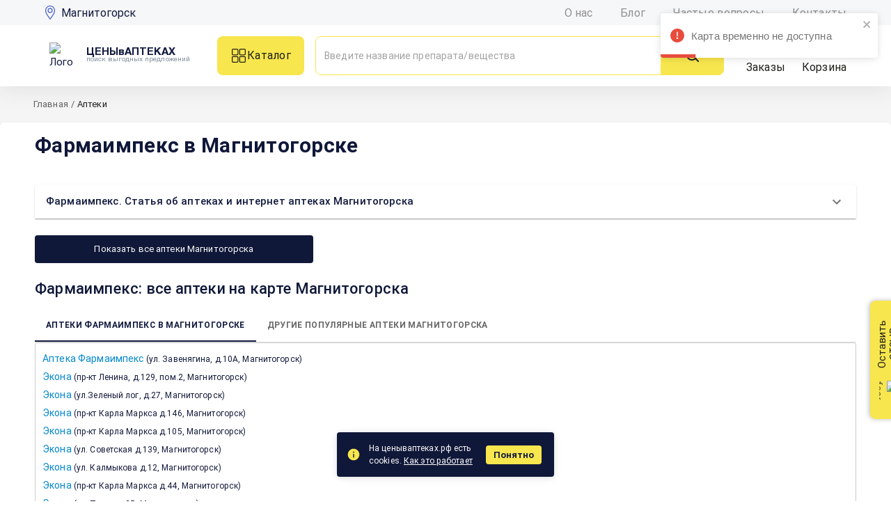

--- FILE ---
content_type: text/html; charset=utf-8
request_url: https://cenyvaptekah.ru/magnitogorsk/apteki/farmaimpeks________
body_size: 25926
content:
<!DOCTYPE html><html lang="ru"><head><script type="text/javascript">(function(m,e,t,r,i,k,a){m[i]=m[i]||function(){(m[i].a=m[i].a||[]).push(arguments)};
   m[i].l=1*new Date();k=e.createElement(t),a=e.getElementsByTagName(t)[0],k.async=1,k.src=r,a.parentNode.insertBefore(k,a)})
   (window, document, "script", "https://mc.yandex.ru/metrika/tag.js", "ym");

   ym(89495051, "init", {
        clickmap:true,
        trackLinks:true,
        accurateTrackBounce:true,
        webvisor:true,
   });</script><noscript><div><img src="https://mc.yandex.ru/watch/89495051" style="position:absolute;left:-9999px" alt=""/></div></noscript><meta name="theme-color" content="#11193E"/><link rel="stylesheet" data-href="https://fonts.googleapis.com/css?family=Roboto:300,400,500,700&amp;display=swap"/><link rel="icon" href="/assets/favicon/favicon.ico"/><link rel="apple-touch-icon" sizes="180x180" href="/assets/favicon/apple-touch-png.png"/><link rel="icon" type="image/png" sizes="32x32" href="/assets/favicon/favicon-32x32.png"/><link rel="icon" type="image/png" sizes="16x16" href="/assets/favicon/favicon-16x16.png"/><link rel="manifest" href="/assets/favicon/site.webmanifest"/><meta name="msapplication-TileColor" content="#da532c"/><meta name="theme-color" content="#ffffff"/><link rel="preconnect" href="https://fonts.gstatic.com" crossorigin /><meta charSet="utf-8"/><meta name="viewport" content="initial-scale=1, width=device-width"/><title>Аптеки Фармаимпекс в Магнитогорске: адреса, телефоны, сайт</title><meta name="description" content="Вся справочная информация по аптекам компании Фармаимпекс в Магнитогорске. Посмотреть наличие лекарств и Сравнить цены в аптеках. Жмите!"/><meta name="robots" content="noindex, nofollow"/><script type="application/ld+json">{"@context":"https://schema.org","@type":"Organization","url":"https://cenyvaptekah.ru/","logo":"https://cenyvaptekah.ru/assets/icons/logo.png"}</script><script type="application/ld+json">{"@context":"https://schema.org","@type":"LocalBusiness","name":"ЦЕНЫвАПТЕКАХ.рф","image":"https://cenyvaptekah.ru/assets/cva200.png","@id":"","url":"https://cenyvaptekah.ru","telephone":"","address":{"@type":"PostalAddress","streetAddress":"","addressLocality":"Челябинск","postalCode":"454078","addressCountry":"RU"},"openingHoursSpecification":{"@type":"OpeningHoursSpecification","dayOfWeek":["Monday","Tuesday","Wednesday","Thursday","Friday","Saturday","Sunday"],"opens":"00:00","closes":"23:59"}}</script><meta name="next-head-count" content="7"/><link rel="preload" href="/_next/static/css/4e3efdec90b963c3526a.css" as="style"/><link rel="stylesheet" href="/_next/static/css/4e3efdec90b963c3526a.css" data-n-g=""/><noscript data-n-css=""></noscript><script defer="" nomodule="" src="/_next/static/chunks/polyfills-a40ef1678bae11e696dba45124eadd70.js"></script><script src="/_next/static/chunks/webpack-9182e6b94c75f2e88943.js" defer=""></script><script src="/_next/static/chunks/framework-ee7f4db754ed3f3ec0b7.js" defer=""></script><script src="/_next/static/chunks/main-b129f5cd89767423d385.js" defer=""></script><script src="/_next/static/chunks/pages/_app-25a8a99fe0c5731c697c.js" defer=""></script><script src="/_next/static/chunks/4563-d1e75edb5bc88f9a972a.js" defer=""></script><script src="/_next/static/chunks/5561-fa5e82e404d5547baa04.js" defer=""></script><script src="/_next/static/chunks/9394-389914f1c90761f48546.js" defer=""></script><script src="/_next/static/chunks/4998-edaab4a7582c2940cb02.js" defer=""></script><script src="/_next/static/chunks/855-41573e6681414fecc49e.js" defer=""></script><script src="/_next/static/chunks/6655-a9e06c8ec2ef6c0137d0.js" defer=""></script><script src="/_next/static/chunks/2622-3fa1efcfbaac666337fd.js" defer=""></script><script src="/_next/static/chunks/6890-810017b3b5c89796d9f7.js" defer=""></script><script src="/_next/static/chunks/pages/%5Bcity%5D/apteki/%5Bcompany%5D-ad940016194250755eca.js" defer=""></script><script src="/_next/static/QYUlKYA_sHgawAtHFOYso/_buildManifest.js" defer=""></script><script src="/_next/static/QYUlKYA_sHgawAtHFOYso/_ssgManifest.js" defer=""></script><style data-emotion="css-global 0"></style><style data-emotion="css-global dh9rmg">html{-webkit-font-smoothing:antialiased;-moz-osx-font-smoothing:grayscale;box-sizing:border-box;-webkit-text-size-adjust:100%;}*,*::before,*::after{box-sizing:inherit;}strong,b{font-weight:700;}body{margin:0;color:rgba(17, 25, 62, 0.7);font-size:15px;font-weight:400;line-height:25px;font-family:"Roboto","Helvetica","Arial",sans-serif;letter-spacing:0.00938em;background-color:#fff;}@media print{body{background-color:#fff;}}body::backdrop{background-color:#fff;}</style><style data-emotion="css-global 1prfaxn">@-webkit-keyframes mui-auto-fill{from{display:block;}}@keyframes mui-auto-fill{from{display:block;}}@-webkit-keyframes mui-auto-fill-cancel{from{display:block;}}@keyframes mui-auto-fill-cancel{from{display:block;}}</style><style data-emotion="css 1407633 1378vcp mnilpe 1rnec2r kdte2z 57cbwt 6b7dox 18p0oll 1qsxih2 1ca2w0g ks1pq0 gzrvu1 uzn8be 1gfllwt knlkrw wlvcsn k008qs 11elxca owyz7n 1aeywx0 mnn31 1b0qe87 alodg3 1vl6thj 1qvbe8q 15xywwp 7zp6vl vl62oe 1mcnwcn dhyu8a 147ti7m 1utrc0x nhb8h9 1ffxnkm 7jges8 roq90b 15u7qbp 1h8ey6z 7en5i4 67l5gl 1iji0d4 17o5nyn 1yl0kid 1fx8m19 vubbuv a0y2e3 hboir5 8atqhb u7qq7e 12ejfoc 154n4bi 1n28jio 11xl3ug p5vlqu 1ot2c21 17ux0gn orq8zk 1anid1y 13do316 1rqg9xn 1cbfzue j7qwjs r1ry0q 8qxjjf c7qpll 1novo9u k2y8au okpr16 1l4w6pd kpvm3v 11tmpwr 6w9fxc m7e8ng 19d7ng4 i5jiwq 5csqms 1jmjqz zafgqi 1ai1oqn tvcfdq 1klwfpt w5s964 1n11r91 832mvv w6269a 10g0ts4 x5alkt lamptl 1braohp 1od5vqz 1s3u9f3 vhzuiy 1smbxny ir90j7 1vngt8z 17p55pj 1ck6js6 1pog434 igs3ac 1a1ihhj kkd7ul 4ism35 clf1x7 1ubot7o 1rm390m sr0acz 1en2bys 1ucq5zz 1kkhgre 1ueyj0l 4ky835 bydidi">.css-1407633{display:-webkit-inline-box;display:-webkit-inline-flex;display:-ms-inline-flexbox;display:inline-flex;-webkit-align-items:center;-webkit-box-align:center;-ms-flex-align:center;align-items:center;-webkit-box-pack:center;-ms-flex-pack:center;-webkit-justify-content:center;justify-content:center;position:relative;box-sizing:border-box;-webkit-tap-highlight-color:transparent;background-color:transparent;outline:0;border:0;margin:0;border-radius:0;padding:0;cursor:pointer;-webkit-user-select:none;-moz-user-select:none;-ms-user-select:none;user-select:none;vertical-align:middle;-moz-appearance:none;-webkit-appearance:none;-webkit-text-decoration:none;text-decoration:none;color:inherit;font-weight:550;font-size:12px;line-height:12px;color:inherit;font-family:"Roboto","Helvetica","Arial",sans-serif;letter-spacing:0.02857em;text-transform:uppercase;min-width:64px;padding:6px 8px;border-radius:4px;-webkit-transition:background-color 250ms cubic-bezier(0.4, 0, 0.2, 1) 0ms,box-shadow 250ms cubic-bezier(0.4, 0, 0.2, 1) 0ms,border-color 250ms cubic-bezier(0.4, 0, 0.2, 1) 0ms,color 250ms cubic-bezier(0.4, 0, 0.2, 1) 0ms;transition:background-color 250ms cubic-bezier(0.4, 0, 0.2, 1) 0ms,box-shadow 250ms cubic-bezier(0.4, 0, 0.2, 1) 0ms,border-color 250ms cubic-bezier(0.4, 0, 0.2, 1) 0ms,color 250ms cubic-bezier(0.4, 0, 0.2, 1) 0ms;border-color:currentColor;padding:0px;-webkit-align-items:center;-webkit-box-align:center;-ms-flex-align:center;align-items:center;-webkit-box-pack:center;-ms-flex-pack:center;-webkit-justify-content:center;justify-content:center;}.css-1407633::-moz-focus-inner{border-style:none;}.css-1407633.Mui-disabled{pointer-events:none;cursor:default;}@media print{.css-1407633{-webkit-print-color-adjust:exact;color-adjust:exact;}}.css-1407633:hover{-webkit-text-decoration:none;text-decoration:none;background-color:rgba(0, 0, 0, 0.04);}@media (hover: none){.css-1407633:hover{background-color:transparent;}}.css-1407633.Mui-disabled{color:rgba(0, 0, 0, 0.26);}@media (min-width:0px){.css-1407633{display:-webkit-box;display:-webkit-flex;display:-ms-flexbox;display:flex;margin-right:0px;}}@media (min-width:900px){.css-1407633{margin-right:16px;}}@media (min-width:1200px){.css-1407633{display:none;}}.css-1407633:hover{background-color:transparent;}.css-1378vcp{background-color:#fff;color:rgba(0, 0, 0, 0.87);-webkit-transition:box-shadow 300ms cubic-bezier(0.4, 0, 0.2, 1) 0ms;transition:box-shadow 300ms cubic-bezier(0.4, 0, 0.2, 1) 0ms;box-shadow:0px 2px 1px -1px rgba(0,0,0,0.2),0px 1px 1px 0px rgba(0,0,0,0.14),0px 1px 3px 0px rgba(0,0,0,0.12);display:-webkit-box;display:-webkit-flex;display:-ms-flexbox;display:flex;-webkit-flex-direction:column;-ms-flex-direction:column;flex-direction:column;width:100%;box-sizing:border-box;-webkit-flex-shrink:0;-ms-flex-negative:0;flex-shrink:0;position:-webkit-sticky;position:sticky;z-index:1100;top:0;left:auto;right:0;color:inherit;box-shadow:0px 4px 30px 0px rgba(51, 51, 51, 0.10);}.css-mnilpe{-webkit-align-items:center;-webkit-box-align:center;-ms-flex-align:center;align-items:center;width:100%;padding-top:8px;padding-bottom:8px;height:36px;background-color:#F6F7F8;}@media (min-width:0px){.css-mnilpe{display:none;}}@media (min-width:1200px){.css-mnilpe{display:-webkit-box;display:-webkit-flex;display:-ms-flexbox;display:flex;}}.css-1rnec2r{width:100%;margin-left:auto;box-sizing:border-box;margin-right:auto;display:block;padding-left:16px;padding-right:16px;display:-webkit-box;display:-webkit-flex;display:-ms-flexbox;display:flex;-webkit-align-items:center;-webkit-box-align:center;-ms-flex-align:center;align-items:center;-webkit-box-pack:justify;-webkit-justify-content:space-between;justify-content:space-between;}@media (min-width:600px){.css-1rnec2r{padding-left:24px;padding-right:24px;}}@media (min-width:1200px){.css-1rnec2r{max-width:1200px;}}.css-kdte2z{display:-webkit-inline-box;display:-webkit-inline-flex;display:-ms-inline-flexbox;display:inline-flex;-webkit-align-items:center;-webkit-box-align:center;-ms-flex-align:center;align-items:center;-webkit-box-pack:center;-ms-flex-pack:center;-webkit-justify-content:center;justify-content:center;position:relative;box-sizing:border-box;-webkit-tap-highlight-color:transparent;background-color:transparent;outline:0;border:0;margin:0;border-radius:0;padding:0;cursor:pointer;-webkit-user-select:none;-moz-user-select:none;-ms-user-select:none;user-select:none;vertical-align:middle;-moz-appearance:none;-webkit-appearance:none;-webkit-text-decoration:none;text-decoration:none;color:inherit;font-weight:550;font-size:12px;line-height:12px;color:inherit;font-family:"Roboto","Helvetica","Arial",sans-serif;letter-spacing:0.02857em;text-transform:uppercase;min-width:64px;padding:6px 8px;border-radius:4px;-webkit-transition:background-color 250ms cubic-bezier(0.4, 0, 0.2, 1) 0ms,box-shadow 250ms cubic-bezier(0.4, 0, 0.2, 1) 0ms,border-color 250ms cubic-bezier(0.4, 0, 0.2, 1) 0ms,color 250ms cubic-bezier(0.4, 0, 0.2, 1) 0ms;transition:background-color 250ms cubic-bezier(0.4, 0, 0.2, 1) 0ms,box-shadow 250ms cubic-bezier(0.4, 0, 0.2, 1) 0ms,border-color 250ms cubic-bezier(0.4, 0, 0.2, 1) 0ms,color 250ms cubic-bezier(0.4, 0, 0.2, 1) 0ms;border-color:currentColor;padding:0px;display:-webkit-box;display:-webkit-flex;display:-ms-flexbox;display:flex;-webkit-align-items:center;-webkit-box-align:center;-ms-flex-align:center;align-items:center;-webkit-box-pack:center;-ms-flex-pack:center;-webkit-justify-content:center;justify-content:center;}.css-kdte2z::-moz-focus-inner{border-style:none;}.css-kdte2z.Mui-disabled{pointer-events:none;cursor:default;}@media print{.css-kdte2z{-webkit-print-color-adjust:exact;color-adjust:exact;}}.css-kdte2z:hover{-webkit-text-decoration:none;text-decoration:none;background-color:rgba(0, 0, 0, 0.04);}@media (hover: none){.css-kdte2z:hover{background-color:transparent;}}.css-kdte2z.Mui-disabled{color:rgba(0, 0, 0, 0.26);}@media (min-width:0px){.css-kdte2z{margin-right:0px;}}@media (min-width:900px){.css-kdte2z{margin-right:16px;}}.css-kdte2z:hover{background-color:transparent;}.css-57cbwt{margin:0;font-size:21px;font-weight:400;line-height:25px;color:#11193E;font-family:"Roboto","Helvetica","Arial",sans-serif;letter-spacing:0em;font-weight:400;-webkit-text-decoration:none;text-decoration:none;cursor:pointer;text-transform:none;width:-webkit-fit-content;width:-moz-fit-content;width:fit-content;margin-left:8px;}@media (min-width:0px){.css-57cbwt{font-size:12px;}}@media (min-width:600px){.css-57cbwt{font-size:16px;}}.css-57cbwt:hover{color:#3C56CB;}.css-6b7dox{display:-webkit-box;display:-webkit-flex;display:-ms-flexbox;display:flex;-webkit-flex-direction:row;-ms-flex-direction:row;flex-direction:row;}.css-6b7dox>:not(style)+:not(style){margin:0;margin-left:40px;}.css-18p0oll{margin:0;color:#11193E;-webkit-text-decoration:underline;text-decoration:underline;text-decoration-color:rgba(17, 25, 62, 0.4);font-size:16px;color:#909090;-webkit-text-decoration:none;text-decoration:none;}.css-18p0oll:hover{text-decoration-color:inherit;}.css-18p0oll:hover{color:#3C56CB;}.css-1qsxih2{width:100%;margin-left:auto;box-sizing:border-box;margin-right:auto;display:block;padding-left:16px;padding-right:16px;}@media (min-width:600px){.css-1qsxih2{padding-left:24px;padding-right:24px;}}@media (min-width:1200px){.css-1qsxih2{max-width:1200px;}}.css-1ca2w0g{position:relative;display:-webkit-box;display:-webkit-flex;display:-ms-flexbox;display:flex;-webkit-align-items:center;-webkit-box-align:center;-ms-flex-align:center;align-items:center;min-height:56px;display:-webkit-box;display:-webkit-flex;display:-ms-flexbox;display:flex;-webkit-align-items:center;-webkit-box-align:center;-ms-flex-align:center;align-items:center;background-color:#fff;color:#11193E;width:100%;}@media (min-width:0px) and (orientation: landscape){.css-1ca2w0g{min-height:48px;}}@media (min-width:600px){.css-1ca2w0g{min-height:64px;}}@media (min-width:0px){.css-1ca2w0g{height:103px;}}@media (min-width:1200px){.css-1ca2w0g{height:88px;}}.css-ks1pq0{display:-webkit-box;display:-webkit-flex;display:-ms-flexbox;display:flex;width:100%;}@media (min-width:0px){.css-ks1pq0{-webkit-flex-direction:column;-ms-flex-direction:column;flex-direction:column;}}@media (min-width:1200px){.css-ks1pq0{-webkit-flex-direction:row;-ms-flex-direction:row;flex-direction:row;}}.css-gzrvu1{display:-webkit-box;display:-webkit-flex;display:-ms-flexbox;display:flex;-webkit-align-items:center;-webkit-box-align:center;-ms-flex-align:center;align-items:center;width:100%;margin-right:32px;}@media (min-width:0px){.css-gzrvu1{-webkit-box-pack:justify;-webkit-justify-content:space-between;justify-content:space-between;margin-bottom:8px;}}@media (min-width:1200px){.css-gzrvu1{-webkit-box-pack:center;-ms-flex-pack:center;-webkit-justify-content:center;justify-content:center;margin-bottom:0px;}}.css-uzn8be{display:-webkit-box;display:-webkit-flex;display:-ms-flexbox;display:flex;-webkit-align-items:center;-webkit-box-align:center;-ms-flex-align:center;align-items:center;-webkit-text-decoration:none;text-decoration:none;-webkit-box-pack:start;-ms-flex-pack:start;-webkit-justify-content:flex-start;justify-content:flex-start;cursor:pointer;}.css-1gfllwt{display:-webkit-box;display:-webkit-flex;display:-ms-flexbox;display:flex;-webkit-align-items:center;-webkit-box-align:center;-ms-flex-align:center;align-items:center;min-width:45px;min-height:38px;}.css-knlkrw{margin:0;font-size:15px;font-weight:700;line-height:20px;font-family:"Roboto","Helvetica","Arial",sans-serif;letter-spacing:0em;line-height:12px;color:#11193E;margin-left:8px;font-family:HelveticaNeueCry;font-weight:900;}@media (min-width:0px){.css-knlkrw{font-size:13px;}}@media (min-width:600px){.css-knlkrw{font-size:15px;}}.css-wlvcsn{margin:0;font-size:20px;font-weight:400;line-height:20px;color:#11193E;font-family:"Roboto","Helvetica","Arial",sans-serif;letter-spacing:0.0075em;font-size:10px;line-height:10px;color:#7F8F9B;text-transform:lowercase;margin-left:8px;font-family:HelveticaNeueCry;font-weight:400;}.css-k008qs{display:-webkit-box;display:-webkit-flex;display:-ms-flexbox;display:flex;}.css-11elxca{display:-webkit-inline-box;display:-webkit-inline-flex;display:-ms-inline-flexbox;display:inline-flex;-webkit-align-items:center;-webkit-box-align:center;-ms-flex-align:center;align-items:center;-webkit-box-pack:center;-ms-flex-pack:center;-webkit-justify-content:center;justify-content:center;position:relative;box-sizing:border-box;-webkit-tap-highlight-color:transparent;background-color:transparent;outline:0;border:0;margin:0;border-radius:0;padding:0;cursor:pointer;-webkit-user-select:none;-moz-user-select:none;-ms-user-select:none;user-select:none;vertical-align:middle;-moz-appearance:none;-webkit-appearance:none;-webkit-text-decoration:none;text-decoration:none;color:inherit;font-weight:550;font-size:0.8125rem;line-height:12px;color:rgba(0, 0, 0, 0.87);font-family:"Roboto","Helvetica","Arial",sans-serif;letter-spacing:0.02857em;text-transform:uppercase;min-width:64px;padding:4px 10px;border-radius:4px;-webkit-transition:background-color 250ms cubic-bezier(0.4, 0, 0.2, 1) 0ms,box-shadow 250ms cubic-bezier(0.4, 0, 0.2, 1) 0ms,border-color 250ms cubic-bezier(0.4, 0, 0.2, 1) 0ms,color 250ms cubic-bezier(0.4, 0, 0.2, 1) 0ms;transition:background-color 250ms cubic-bezier(0.4, 0, 0.2, 1) 0ms,box-shadow 250ms cubic-bezier(0.4, 0, 0.2, 1) 0ms,border-color 250ms cubic-bezier(0.4, 0, 0.2, 1) 0ms,color 250ms cubic-bezier(0.4, 0, 0.2, 1) 0ms;background-color:#F7E64D;box-shadow:0px 3px 1px -2px rgba(0,0,0,0.2),0px 2px 2px 0px rgba(0,0,0,0.14),0px 1px 5px 0px rgba(0,0,0,0.12);box-shadow:none;width:125px;height:56px;min-width:auto;color:#20201C;text-transform:none;font-size:16px;font-weight:400;border-radius:8px;gap:8px;margin-right:16px;}.css-11elxca::-moz-focus-inner{border-style:none;}.css-11elxca.Mui-disabled{pointer-events:none;cursor:default;}@media print{.css-11elxca{-webkit-print-color-adjust:exact;color-adjust:exact;}}.css-11elxca:hover{-webkit-text-decoration:none;text-decoration:none;background-color:rgb(172, 161, 53);box-shadow:0px 2px 4px -1px rgba(0,0,0,0.2),0px 4px 5px 0px rgba(0,0,0,0.14),0px 1px 10px 0px rgba(0,0,0,0.12);}@media (hover: none){.css-11elxca:hover{background-color:#F7E64D;}}.css-11elxca:active{box-shadow:0px 5px 5px -3px rgba(0,0,0,0.2),0px 8px 10px 1px rgba(0,0,0,0.14),0px 3px 14px 2px rgba(0,0,0,0.12);}.css-11elxca.Mui-focusVisible{box-shadow:0px 3px 5px -1px rgba(0,0,0,0.2),0px 6px 10px 0px rgba(0,0,0,0.14),0px 1px 18px 0px rgba(0,0,0,0.12);}.css-11elxca.Mui-disabled{color:rgba(0, 0, 0, 0.26);box-shadow:none;background-color:rgba(0, 0, 0, 0.12);}.css-11elxca:hover{box-shadow:none;}.css-11elxca.Mui-focusVisible{box-shadow:none;}.css-11elxca:active{box-shadow:none;}.css-11elxca.Mui-disabled{box-shadow:none;}@media (min-width:0px){.css-11elxca{display:none;}}@media (min-width:1200px){.css-11elxca{display:-webkit-box;display:-webkit-flex;display:-ms-flexbox;display:flex;}}.css-owyz7n{background-color:#fff;color:rgba(0, 0, 0, 0.87);-webkit-transition:box-shadow 300ms cubic-bezier(0.4, 0, 0.2, 1) 0ms;transition:box-shadow 300ms cubic-bezier(0.4, 0, 0.2, 1) 0ms;border-radius:4px;box-shadow:0px 2px 1px -1px rgba(0,0,0,0.2),0px 1px 1px 0px rgba(0,0,0,0.14),0px 1px 3px 0px rgba(0,0,0,0.12);display:-webkit-box;display:-webkit-flex;display:-ms-flexbox;display:flex;-webkit-align-items:center;-webkit-box-align:center;-ms-flex-align:center;align-items:center;font-size:14px;padding:16px 12px;cursor:pointer;border-radius:8px 0px 0px 8px;border:1px solid var(--yellow, #F7E64D);box-shadow:none;}@media (min-width:0px){.css-owyz7n{width:100%;min-width:232px;max-width:100%;height:40px;}}@media (min-width:1200px){.css-owyz7n{width:497px;max-width:497px;height:56px;}}.css-1aeywx0{font-size:15px;font-weight:400;line-height:1.4375em;color:rgba(0, 0, 0, 0.87);font-family:"Roboto","Helvetica","Arial",sans-serif;letter-spacing:0.00938em;box-sizing:border-box;position:relative;cursor:text;display:-webkit-inline-box;display:-webkit-inline-flex;display:-ms-inline-flexbox;display:inline-flex;-webkit-align-items:center;-webkit-box-align:center;-ms-flex-align:center;align-items:center;-webkit-flex:1;-ms-flex:1;flex:1;}.css-1aeywx0.Mui-disabled{color:rgba(0, 0, 0, 0.38);cursor:default;}@media (min-width:0px){.css-1aeywx0{font-size:12px;}}@media (min-width:768px){.css-1aeywx0{font-size:14px;}}.css-mnn31{font:inherit;letter-spacing:inherit;color:currentColor;padding:4px 0 5px;border:0;box-sizing:content-box;background:none;height:1.4375em;margin:0;-webkit-tap-highlight-color:transparent;display:block;min-width:0;width:100%;-webkit-animation-name:mui-auto-fill-cancel;animation-name:mui-auto-fill-cancel;-webkit-animation-duration:10ms;animation-duration:10ms;}.css-mnn31::-webkit-input-placeholder{color:currentColor;opacity:0.42;-webkit-transition:opacity 200ms cubic-bezier(0.4, 0, 0.2, 1) 0ms;transition:opacity 200ms cubic-bezier(0.4, 0, 0.2, 1) 0ms;}.css-mnn31::-moz-placeholder{color:currentColor;opacity:0.42;-webkit-transition:opacity 200ms cubic-bezier(0.4, 0, 0.2, 1) 0ms;transition:opacity 200ms cubic-bezier(0.4, 0, 0.2, 1) 0ms;}.css-mnn31:-ms-input-placeholder{color:currentColor;opacity:0.42;-webkit-transition:opacity 200ms cubic-bezier(0.4, 0, 0.2, 1) 0ms;transition:opacity 200ms cubic-bezier(0.4, 0, 0.2, 1) 0ms;}.css-mnn31::-ms-input-placeholder{color:currentColor;opacity:0.42;-webkit-transition:opacity 200ms cubic-bezier(0.4, 0, 0.2, 1) 0ms;transition:opacity 200ms cubic-bezier(0.4, 0, 0.2, 1) 0ms;}.css-mnn31:focus{outline:0;}.css-mnn31:invalid{box-shadow:none;}.css-mnn31::-webkit-search-decoration{-webkit-appearance:none;}label[data-shrink=false]+.MuiInputBase-formControl .css-mnn31::-webkit-input-placeholder{opacity:0!important;}label[data-shrink=false]+.MuiInputBase-formControl .css-mnn31::-moz-placeholder{opacity:0!important;}label[data-shrink=false]+.MuiInputBase-formControl .css-mnn31:-ms-input-placeholder{opacity:0!important;}label[data-shrink=false]+.MuiInputBase-formControl .css-mnn31::-ms-input-placeholder{opacity:0!important;}label[data-shrink=false]+.MuiInputBase-formControl .css-mnn31:focus::-webkit-input-placeholder{opacity:0.42;}label[data-shrink=false]+.MuiInputBase-formControl .css-mnn31:focus::-moz-placeholder{opacity:0.42;}label[data-shrink=false]+.MuiInputBase-formControl .css-mnn31:focus:-ms-input-placeholder{opacity:0.42;}label[data-shrink=false]+.MuiInputBase-formControl .css-mnn31:focus::-ms-input-placeholder{opacity:0.42;}.css-mnn31.Mui-disabled{opacity:1;-webkit-text-fill-color:rgba(0, 0, 0, 0.38);}.css-mnn31:-webkit-autofill{-webkit-animation-duration:5000s;animation-duration:5000s;-webkit-animation-name:mui-auto-fill;animation-name:mui-auto-fill;}.css-1b0qe87{display:-webkit-box;display:-webkit-flex;display:-ms-flexbox;display:flex;-webkit-align-items:center;-webkit-box-align:center;-ms-flex-align:center;align-items:center;-webkit-box-pack:center;-ms-flex-pack:center;-webkit-justify-content:center;justify-content:center;border-radius:0px 8px 8px 0px;border:1px solid #F7E64D;background-color:#F7E64D;cursor:pointer;}@media (min-width:0px){.css-1b0qe87{padding:8px 16px;height:40px;}}@media (min-width:1200px){.css-1b0qe87{padding:12px 32px;height:56px;}}.css-1b0qe87:hover{background-color:#ECD50D;border-color:#ECD50D;}.css-alodg3{margin-left:32px;-webkit-align-items:center;-webkit-box-align:center;-ms-flex-align:center;align-items:center;-webkit-box-pack:center;-ms-flex-pack:center;-webkit-justify-content:center;justify-content:center;}@media (min-width:0px){.css-alodg3{display:none;}}@media (min-width:1200px){.css-alodg3{display:-webkit-box;display:-webkit-flex;display:-ms-flexbox;display:flex;}}.css-1vl6thj{display:-webkit-box;display:-webkit-flex;display:-ms-flexbox;display:flex;-webkit-flex-direction:column;-ms-flex-direction:column;flex-direction:column;-webkit-align-items:center;-webkit-box-align:center;-ms-flex-align:center;align-items:center;-webkit-box-pack:center;-ms-flex-pack:center;-webkit-justify-content:center;justify-content:center;margin-right:24px;cursor:pointer;color:#20201C;}.css-1vl6thj:hover{color:#3C56CB;}.css-1vl6thj:hover svg{fill:#3C56CB;}.css-1qvbe8q{display:-webkit-inline-box;display:-webkit-inline-flex;display:-ms-inline-flexbox;display:inline-flex;-webkit-align-items:center;-webkit-box-align:center;-ms-flex-align:center;align-items:center;-webkit-box-pack:center;-ms-flex-pack:center;-webkit-justify-content:center;justify-content:center;position:relative;box-sizing:border-box;-webkit-tap-highlight-color:transparent;background-color:transparent;outline:0;border:0;margin:0;border-radius:0;padding:0;cursor:pointer;-webkit-user-select:none;-moz-user-select:none;-ms-user-select:none;user-select:none;vertical-align:middle;-moz-appearance:none;-webkit-appearance:none;-webkit-text-decoration:none;text-decoration:none;color:inherit;text-align:center;-webkit-flex:0 0 auto;-ms-flex:0 0 auto;flex:0 0 auto;font-size:1.5rem;padding:8px;border-radius:50%;overflow:visible;color:rgba(0, 0, 0, 0.54);-webkit-transition:background-color 150ms cubic-bezier(0.4, 0, 0.2, 1) 0ms;transition:background-color 150ms cubic-bezier(0.4, 0, 0.2, 1) 0ms;color:inherit;padding:0;margin-bottom:8px;width:24px;height:24px;}.css-1qvbe8q::-moz-focus-inner{border-style:none;}.css-1qvbe8q.Mui-disabled{pointer-events:none;cursor:default;}@media print{.css-1qvbe8q{-webkit-print-color-adjust:exact;color-adjust:exact;}}.css-1qvbe8q:hover{background-color:rgba(0, 0, 0, 0.04);}@media (hover: none){.css-1qvbe8q:hover{background-color:transparent;}}.css-1qvbe8q.Mui-disabled{background-color:transparent;color:rgba(0, 0, 0, 0.26);}.css-15xywwp{margin:0;font-size:15px;font-weight:400;line-height:25px;color:rgba(17, 25, 62, 0.7);font-family:"Roboto","Helvetica","Arial",sans-serif;letter-spacing:0.00938em;color:inherit;font-size:16px;line-height:normal;}.css-7zp6vl{display:-webkit-box;display:-webkit-flex;display:-ms-flexbox;display:flex;-webkit-flex-direction:column;-ms-flex-direction:column;flex-direction:column;-webkit-align-items:center;-webkit-box-align:center;-ms-flex-align:center;align-items:center;-webkit-box-pack:center;-ms-flex-pack:center;-webkit-justify-content:center;justify-content:center;cursor:pointer;color:#20201C;}.css-7zp6vl:hover{color:#3C56CB;}.css-7zp6vl:hover svg{fill:#3C56CB;}.css-vl62oe{position:relative;display:-webkit-inline-box;display:-webkit-inline-flex;display:-ms-inline-flexbox;display:inline-flex;vertical-align:middle;-webkit-flex-shrink:0;-ms-flex-negative:0;flex-shrink:0;}.css-vl62oe .MuiBadge-badge{background-color:#FA1647;color:#FFFFFF;}.css-1mcnwcn{display:-webkit-box;display:-webkit-flex;display:-ms-flexbox;display:flex;-webkit-flex-direction:row;-ms-flex-direction:row;flex-direction:row;-webkit-box-flex-wrap:wrap;-webkit-flex-wrap:wrap;-ms-flex-wrap:wrap;flex-wrap:wrap;-webkit-box-pack:center;-ms-flex-pack:center;-webkit-justify-content:center;justify-content:center;-webkit-align-content:center;-ms-flex-line-pack:center;align-content:center;-webkit-align-items:center;-webkit-box-align:center;-ms-flex-align:center;align-items:center;position:absolute;box-sizing:border-box;font-family:"Roboto","Helvetica","Arial",sans-serif;font-weight:500;font-size:0.75rem;min-width:20px;line-height:1;padding:0 6px;height:20px;border-radius:10px;z-index:1;-webkit-transition:-webkit-transform 195ms cubic-bezier(0.4, 0, 0.2, 1) 0ms;transition:transform 195ms cubic-bezier(0.4, 0, 0.2, 1) 0ms;top:0;right:0;-webkit-transform:scale(1) translate(50%, -50%);-moz-transform:scale(1) translate(50%, -50%);-ms-transform:scale(1) translate(50%, -50%);transform:scale(1) translate(50%, -50%);transform-origin:100% 0%;}.css-1mcnwcn.MuiBadge-invisible{-webkit-transform:scale(0) translate(50%, -50%);-moz-transform:scale(0) translate(50%, -50%);-ms-transform:scale(0) translate(50%, -50%);transform:scale(0) translate(50%, -50%);}.css-dhyu8a{margin:0;font-size:15px;font-weight:400;line-height:25px;color:rgba(17, 25, 62, 0.7);font-family:"Roboto","Helvetica","Arial",sans-serif;letter-spacing:0.00938em;color:inherit;font-size:16px;line-height:normal;cursor:pointer;}.css-147ti7m{width:100%;margin-left:auto;box-sizing:border-box;margin-right:auto;display:block;background-color:#F5F5F5;min-height:100%;}.css-1utrc0x{margin:0;font-size:15px;font-weight:400;line-height:25px;color:rgba(17, 25, 62, 0.7);font-family:"Roboto","Helvetica","Arial",sans-serif;letter-spacing:0.00938em;color:rgba(0, 0, 0, 0.6);font-size:13px;padding:16px 8px;line-height:20px;margin:0 auto;max-width:1200px;}.css-nhb8h9{display:-webkit-box;display:-webkit-flex;display:-ms-flexbox;display:flex;-webkit-box-flex-wrap:wrap;-webkit-flex-wrap:wrap;-ms-flex-wrap:wrap;flex-wrap:wrap;-webkit-align-items:center;-webkit-box-align:center;-ms-flex-align:center;align-items:center;padding:0;margin:0;list-style:none;}.css-1ffxnkm{margin:0;color:inherit;-webkit-text-decoration:none;text-decoration:none;}.css-1ffxnkm:hover{-webkit-text-decoration:underline;text-decoration:underline;}.css-7jges8{display:-webkit-box;display:-webkit-flex;display:-ms-flexbox;display:flex;-webkit-user-select:none;-moz-user-select:none;-ms-user-select:none;user-select:none;margin-left:8px;margin-right:8px;margin:0 4px;}.css-roq90b{margin:0;font-size:15px;font-weight:400;line-height:25px;color:rgba(17, 25, 62, 0.7);font-family:"Roboto","Helvetica","Arial",sans-serif;letter-spacing:0.00938em;color:rgba(0, 0, 0, 0.87);line-height:20px;font-size:13px;}.css-15u7qbp{background-color:#fff;color:rgba(0, 0, 0, 0.87);-webkit-transition:box-shadow 300ms cubic-bezier(0.4, 0, 0.2, 1) 0ms;transition:box-shadow 300ms cubic-bezier(0.4, 0, 0.2, 1) 0ms;box-shadow:0px 2px 1px -1px rgba(0,0,0,0.2),0px 1px 1px 0px rgba(0,0,0,0.14),0px 1px 3px 0px rgba(0,0,0,0.12);}@media (min-width:1200px){.css-15u7qbp{border-radius:5px;}}.css-1h8ey6z{max-width:1240px;padding-bottom:32px;margin-left:auto;margin-right:auto;position:relative;}@media (min-width:0px){.css-1h8ey6z{padding-left:12px;padding-right:12px;}}@media (min-width:600px){.css-1h8ey6z{padding-left:20px;padding-right:20px;}}@media (min-width:1200px){.css-1h8ey6z{padding-left:30px;padding-right:30px;}}.css-7en5i4{margin:0;font-size:15px;font-weight:400;line-height:25px;color:rgba(17, 25, 62, 0.7);font-family:"Roboto","Helvetica","Arial",sans-serif;letter-spacing:0.00938em;padding-top:20px;padding-bottom:20px;font-size:30px;font-weight:550;color:#101839;margin-bottom:24px;}.css-67l5gl{background-color:#fff;color:rgba(0, 0, 0, 0.87);-webkit-transition:box-shadow 300ms cubic-bezier(0.4, 0, 0.2, 1) 0ms;transition:box-shadow 300ms cubic-bezier(0.4, 0, 0.2, 1) 0ms;border-radius:4px;box-shadow:0px 2px 1px -1px rgba(0,0,0,0.2),0px 1px 1px 0px rgba(0,0,0,0.14),0px 1px 3px 0px rgba(0,0,0,0.12);position:relative;-webkit-transition:margin 150ms cubic-bezier(0.4, 0, 0.2, 1) 0ms;transition:margin 150ms cubic-bezier(0.4, 0, 0.2, 1) 0ms;overflow-anchor:none;border-radius:0;}.css-67l5gl:before{position:absolute;left:0;top:-1px;right:0;height:1px;content:"";opacity:1;background-color:rgba(0, 0, 0, 0.12);-webkit-transition:opacity 150ms cubic-bezier(0.4, 0, 0.2, 1) 0ms,background-color 150ms cubic-bezier(0.4, 0, 0.2, 1) 0ms;transition:opacity 150ms cubic-bezier(0.4, 0, 0.2, 1) 0ms,background-color 150ms cubic-bezier(0.4, 0, 0.2, 1) 0ms;}.css-67l5gl:first-of-type:before{display:none;}.css-67l5gl.Mui-expanded:before{opacity:0;}.css-67l5gl.Mui-expanded:first-of-type{margin-top:0;}.css-67l5gl.Mui-expanded:last-of-type{margin-bottom:0;}.css-67l5gl.Mui-expanded+.css-67l5gl.Mui-expanded:before{display:none;}.css-67l5gl.Mui-disabled{background-color:rgba(0, 0, 0, 0.12);}.css-67l5gl:first-of-type{border-top-left-radius:4px;border-top-right-radius:4px;}.css-67l5gl:last-of-type{border-bottom-left-radius:4px;border-bottom-right-radius:4px;}@supports (-ms-ime-align: auto){.css-67l5gl:last-of-type{border-bottom-left-radius:0;border-bottom-right-radius:0;}}.css-67l5gl.Mui-expanded{margin:16px 0;}.css-1iji0d4{display:-webkit-inline-box;display:-webkit-inline-flex;display:-ms-inline-flexbox;display:inline-flex;-webkit-align-items:center;-webkit-box-align:center;-ms-flex-align:center;align-items:center;-webkit-box-pack:center;-ms-flex-pack:center;-webkit-justify-content:center;justify-content:center;position:relative;box-sizing:border-box;-webkit-tap-highlight-color:transparent;background-color:transparent;outline:0;border:0;margin:0;border-radius:0;padding:0;cursor:pointer;-webkit-user-select:none;-moz-user-select:none;-ms-user-select:none;user-select:none;vertical-align:middle;-moz-appearance:none;-webkit-appearance:none;-webkit-text-decoration:none;text-decoration:none;color:inherit;display:-webkit-box;display:-webkit-flex;display:-ms-flexbox;display:flex;min-height:48px;padding:0px 16px;-webkit-transition:min-height 150ms cubic-bezier(0.4, 0, 0.2, 1) 0ms,background-color 150ms cubic-bezier(0.4, 0, 0.2, 1) 0ms;transition:min-height 150ms cubic-bezier(0.4, 0, 0.2, 1) 0ms,background-color 150ms cubic-bezier(0.4, 0, 0.2, 1) 0ms;}.css-1iji0d4::-moz-focus-inner{border-style:none;}.css-1iji0d4.Mui-disabled{pointer-events:none;cursor:default;}@media print{.css-1iji0d4{-webkit-print-color-adjust:exact;color-adjust:exact;}}.css-1iji0d4.Mui-focusVisible{background-color:rgba(0, 0, 0, 0.12);}.css-1iji0d4.Mui-disabled{opacity:0.38;}.css-1iji0d4:hover:not(.Mui-disabled){cursor:pointer;}.css-1iji0d4.Mui-expanded{min-height:64px;}.css-17o5nyn{display:-webkit-box;display:-webkit-flex;display:-ms-flexbox;display:flex;-webkit-box-flex:1;-webkit-flex-grow:1;-ms-flex-positive:1;flex-grow:1;margin:12px 0;-webkit-transition:margin 150ms cubic-bezier(0.4, 0, 0.2, 1) 0ms;transition:margin 150ms cubic-bezier(0.4, 0, 0.2, 1) 0ms;}.css-17o5nyn.Mui-expanded{margin:20px 0;}.css-1yl0kid{margin:0;font-size:15px;font-weight:400;line-height:25px;color:rgba(17, 25, 62, 0.7);font-family:"Roboto","Helvetica","Arial",sans-serif;letter-spacing:0.00938em;font-weight:500;color:#11193E;}.css-1fx8m19{display:-webkit-box;display:-webkit-flex;display:-ms-flexbox;display:flex;color:rgba(0, 0, 0, 0.54);-webkit-transform:rotate(0deg);-moz-transform:rotate(0deg);-ms-transform:rotate(0deg);transform:rotate(0deg);-webkit-transition:-webkit-transform 150ms cubic-bezier(0.4, 0, 0.2, 1) 0ms;transition:transform 150ms cubic-bezier(0.4, 0, 0.2, 1) 0ms;}.css-1fx8m19.Mui-expanded{-webkit-transform:rotate(180deg);-moz-transform:rotate(180deg);-ms-transform:rotate(180deg);transform:rotate(180deg);}.css-vubbuv{-webkit-user-select:none;-moz-user-select:none;-ms-user-select:none;user-select:none;width:1em;height:1em;display:inline-block;fill:currentColor;-webkit-flex-shrink:0;-ms-flex-negative:0;flex-shrink:0;-webkit-transition:fill 200ms cubic-bezier(0.4, 0, 0.2, 1) 0ms;transition:fill 200ms cubic-bezier(0.4, 0, 0.2, 1) 0ms;font-size:1.5rem;}.css-a0y2e3{height:0;overflow:hidden;-webkit-transition:height 300ms cubic-bezier(0.4, 0, 0.2, 1) 0ms;transition:height 300ms cubic-bezier(0.4, 0, 0.2, 1) 0ms;visibility:hidden;}.css-hboir5{display:-webkit-box;display:-webkit-flex;display:-ms-flexbox;display:flex;width:100%;}.css-8atqhb{width:100%;}.css-u7qq7e{padding:8px 16px 16px;}.css-12ejfoc{color:#11193E;}.css-154n4bi{display:-webkit-inline-box;display:-webkit-inline-flex;display:-ms-inline-flexbox;display:inline-flex;-webkit-align-items:center;-webkit-box-align:center;-ms-flex-align:center;align-items:center;-webkit-box-pack:center;-ms-flex-pack:center;-webkit-justify-content:center;justify-content:center;position:relative;box-sizing:border-box;-webkit-tap-highlight-color:transparent;background-color:transparent;outline:0;border:0;margin:0;border-radius:0;padding:0;cursor:pointer;-webkit-user-select:none;-moz-user-select:none;-ms-user-select:none;user-select:none;vertical-align:middle;-moz-appearance:none;-webkit-appearance:none;-webkit-text-decoration:none;text-decoration:none;color:inherit;font-weight:550;font-size:12px;line-height:12px;color:rgba(0, 0, 0, 0.87);font-family:"Roboto","Helvetica","Arial",sans-serif;letter-spacing:0.02857em;text-transform:uppercase;min-width:64px;padding:6px 16px;border-radius:4px;-webkit-transition:background-color 250ms cubic-bezier(0.4, 0, 0.2, 1) 0ms,box-shadow 250ms cubic-bezier(0.4, 0, 0.2, 1) 0ms,border-color 250ms cubic-bezier(0.4, 0, 0.2, 1) 0ms,color 250ms cubic-bezier(0.4, 0, 0.2, 1) 0ms;transition:background-color 250ms cubic-bezier(0.4, 0, 0.2, 1) 0ms,box-shadow 250ms cubic-bezier(0.4, 0, 0.2, 1) 0ms,border-color 250ms cubic-bezier(0.4, 0, 0.2, 1) 0ms,color 250ms cubic-bezier(0.4, 0, 0.2, 1) 0ms;background-color:#F7E64D;box-shadow:0px 3px 1px -2px rgba(0,0,0,0.2),0px 2px 2px 0px rgba(0,0,0,0.14),0px 1px 5px 0px rgba(0,0,0,0.12);box-shadow:none;height:40px;text-transform:none;padding:8px;margin-top:24px;margin-bottom:24px;width:400px;background-color:#101839;}.css-154n4bi::-moz-focus-inner{border-style:none;}.css-154n4bi.Mui-disabled{pointer-events:none;cursor:default;}@media print{.css-154n4bi{-webkit-print-color-adjust:exact;color-adjust:exact;}}.css-154n4bi:hover{-webkit-text-decoration:none;text-decoration:none;background-color:rgb(172, 161, 53);box-shadow:0px 2px 4px -1px rgba(0,0,0,0.2),0px 4px 5px 0px rgba(0,0,0,0.14),0px 1px 10px 0px rgba(0,0,0,0.12);}@media (hover: none){.css-154n4bi:hover{background-color:#F7E64D;}}.css-154n4bi:active{box-shadow:0px 5px 5px -3px rgba(0,0,0,0.2),0px 8px 10px 1px rgba(0,0,0,0.14),0px 3px 14px 2px rgba(0,0,0,0.12);}.css-154n4bi.Mui-focusVisible{box-shadow:0px 3px 5px -1px rgba(0,0,0,0.2),0px 6px 10px 0px rgba(0,0,0,0.14),0px 1px 18px 0px rgba(0,0,0,0.12);}.css-154n4bi.Mui-disabled{color:rgba(0, 0, 0, 0.26);box-shadow:none;background-color:rgba(0, 0, 0, 0.12);}.css-154n4bi:hover{box-shadow:none;}.css-154n4bi.Mui-focusVisible{box-shadow:none;}.css-154n4bi:active{box-shadow:none;}.css-154n4bi.Mui-disabled{box-shadow:none;}@media (min-width:0px){.css-154n4bi{max-width:100%;}}@media (min-width:600px){.css-154n4bi{max-width:80%;}}.css-1n28jio{margin:0;font-size:15px;font-weight:400;line-height:25px;color:rgba(17, 25, 62, 0.7);font-family:"Roboto","Helvetica","Arial",sans-serif;letter-spacing:0.00938em;font-weight:400;line-height:10px;color:#FFFFFF;}@media (min-width:0px){.css-1n28jio{font-size:11px;}}@media (min-width:1200px){.css-1n28jio{font-size:13px;}}.css-11xl3ug{margin:0;font-size:15px;font-weight:400;line-height:25px;color:rgba(17, 25, 62, 0.7);font-family:"Roboto","Helvetica","Arial",sans-serif;letter-spacing:0.00938em;color:#101839;font-size:22px;font-weight:500;margin-bottom:16px;}.css-p5vlqu{background-color:#fff;color:rgba(0, 0, 0, 0.87);-webkit-transition:box-shadow 300ms cubic-bezier(0.4, 0, 0.2, 1) 0ms;transition:box-shadow 300ms cubic-bezier(0.4, 0, 0.2, 1) 0ms;border-radius:4px;box-shadow:0px 6px 6px -3px rgba(0,0,0,0.2),0px 10px 14px 1px rgba(0,0,0,0.14),0px 4px 18px 3px rgba(0,0,0,0.12);}.css-1ot2c21{width:100%;margin-bottom:24px;}.css-17ux0gn{border-bottom:1px solid;margin-top:16px;border-color:rgba(0, 0, 0, 0.12);}.css-orq8zk{overflow:hidden;min-height:48px;-webkit-overflow-scrolling:touch;display:-webkit-box;display:-webkit-flex;display:-ms-flexbox;display:flex;}@media (max-width:599.95px){.css-orq8zk .MuiTabs-scrollButtons{display:none;}}.css-1anid1y{position:relative;display:inline-block;-webkit-flex:1 1 auto;-ms-flex:1 1 auto;flex:1 1 auto;white-space:nowrap;overflow-x:hidden;width:100%;}.css-13do316{display:-webkit-inline-box;display:-webkit-inline-flex;display:-ms-inline-flexbox;display:inline-flex;-webkit-align-items:center;-webkit-box-align:center;-ms-flex-align:center;align-items:center;-webkit-box-pack:center;-ms-flex-pack:center;-webkit-justify-content:center;justify-content:center;position:relative;box-sizing:border-box;-webkit-tap-highlight-color:transparent;background-color:transparent;outline:0;border:0;margin:0;border-radius:0;padding:0;cursor:pointer;-webkit-user-select:none;-moz-user-select:none;-ms-user-select:none;user-select:none;vertical-align:middle;-moz-appearance:none;-webkit-appearance:none;-webkit-text-decoration:none;text-decoration:none;color:inherit;font-weight:550;font-size:12px;line-height:1.25;color:rgba(0, 0, 0, 0.6);font-family:"Roboto","Helvetica","Arial",sans-serif;letter-spacing:0.02857em;text-transform:uppercase;max-width:360px;min-width:90px;position:relative;min-height:48px;-webkit-flex-shrink:0;-ms-flex-negative:0;flex-shrink:0;padding:12px 16px;overflow:hidden;white-space:normal;text-align:center;-webkit-flex-direction:column;-ms-flex-direction:column;flex-direction:column;}.css-13do316::-moz-focus-inner{border-style:none;}.css-13do316.Mui-disabled{pointer-events:none;cursor:default;}@media print{.css-13do316{-webkit-print-color-adjust:exact;color-adjust:exact;}}.css-13do316.Mui-selected{color:#11193E;}.css-13do316.Mui-disabled{color:rgba(0, 0, 0, 0.38);}.css-1rqg9xn{position:absolute;height:2px;bottom:0;width:100%;-webkit-transition:all 300ms cubic-bezier(0.4, 0, 0.2, 1) 0ms;transition:all 300ms cubic-bezier(0.4, 0, 0.2, 1) 0ms;background-color:#11193E;}.css-1cbfzue{height:500px;overflow-y:auto;border:1px solid #ccc;border-radius:3px;padding:10px;}.css-j7qwjs{display:-webkit-box;display:-webkit-flex;display:-ms-flexbox;display:flex;-webkit-flex-direction:column;-ms-flex-direction:column;flex-direction:column;}.css-r1ry0q{margin:0;color:#11193E;-webkit-text-decoration:underline;text-decoration:underline;text-decoration-color:rgba(17, 25, 62, 0.4);-webkit-text-decoration:none;text-decoration:none;font-size:14px;color:#08c;cursor:pointer;}.css-r1ry0q:hover{text-decoration-color:inherit;}.css-r1ry0q:hover{color:rgb(172, 161, 53);}.css-8qxjjf{margin:0;font-size:15px;font-weight:400;line-height:25px;color:rgba(17, 25, 62, 0.7);font-family:"Roboto","Helvetica","Arial",sans-serif;letter-spacing:0.00938em;color:#101839;font-size:12px;}.css-c7qpll{padding:8px 16px 16px;display:-webkit-box;display:-webkit-flex;display:-ms-flexbox;display:flex;-webkit-box-flex-wrap:wrap;-webkit-flex-wrap:wrap;-ms-flex-wrap:wrap;flex-wrap:wrap;}.css-1novo9u{margin-right:16px;margin-bottom:16px;background-color:#F8F8F8;border-radius:5px;padding:5px;height:-webkit-fit-content;height:-moz-fit-content;height:fit-content;}.css-k2y8au{margin:0;font-size:15px;font-weight:400;line-height:25px;color:rgba(17, 25, 62, 0.7);font-family:"Roboto","Helvetica","Arial",sans-serif;letter-spacing:0.00938em;margin-bottom:8px;}.css-okpr16{margin:0;color:#11193E;-webkit-text-decoration:underline;text-decoration:underline;text-decoration-color:rgba(17, 25, 62, 0.4);color:#08c;cursor:pointer;}.css-okpr16:hover{text-decoration-color:inherit;}.css-okpr16:hover{color:rgb(172, 161, 53);}.css-1l4w6pd{display:-webkit-box;display:-webkit-flex;display:-ms-flexbox;display:flex;-webkit-box-pack:center;-ms-flex-pack:center;-webkit-justify-content:center;justify-content:center;}.css-kpvm3v{max-width:1240px;width:100%;padding-bottom:32px;padding-top:32px;position:relative;}@media (min-width:0px){.css-kpvm3v{padding-left:12px;padding-right:12px;}}@media (min-width:600px){.css-kpvm3v{padding-left:20px;padding-right:20px;}}.css-11tmpwr{margin:0;font-size:15px;font-weight:400;line-height:25px;color:rgba(17, 25, 62, 0.7);font-family:"Roboto","Helvetica","Arial",sans-serif;letter-spacing:0.00938em;color:#20201C;}@media (min-width:0px){.css-11tmpwr{font-size:14px;line-height:19px;}}@media (min-width:600px){.css-11tmpwr{font-size:16px;line-height:22px;}}.css-6w9fxc{padding-bottom:60px;}.css-m7e8ng{max-width:1240px;margin-left:auto;margin-right:auto;position:relative;display:-webkit-box;display:-webkit-flex;display:-ms-flexbox;display:flex;}@media (min-width:0px){.css-m7e8ng{padding-left:12px;padding-right:12px;-webkit-flex-direction:column;-ms-flex-direction:column;flex-direction:column;}}@media (min-width:600px){.css-m7e8ng{padding-left:20px;padding-right:20px;}}@media (min-width:768px){.css-m7e8ng{-webkit-flex-direction:row;-ms-flex-direction:row;flex-direction:row;}}@media (min-width:1200px){.css-m7e8ng{padding-left:30px;padding-right:30px;}}.css-19d7ng4{display:-webkit-box;display:-webkit-flex;display:-ms-flexbox;display:flex;-webkit-box-pack:center;-ms-flex-pack:center;-webkit-justify-content:center;justify-content:center;background-color:#101839;}.css-i5jiwq{max-width:1240px;width:100%;padding-top:32px;position:relative;}@media (min-width:0px){.css-i5jiwq{padding-left:12px;padding-right:12px;}}@media (min-width:600px){.css-i5jiwq{padding-left:20px;padding-right:20px;}}.css-5csqms{width:100%;margin-left:auto;box-sizing:border-box;margin-right:auto;display:block;}@media (min-width:1200px){.css-5csqms{max-width:1200px;}}.css-1jmjqz{display:-webkit-box;display:-webkit-flex;display:-ms-flexbox;display:flex;-webkit-box-pack:justify;-webkit-justify-content:space-between;justify-content:space-between;}@media (min-width:0px){.css-1jmjqz{-webkit-flex-direction:column-reverse;-ms-flex-direction:column-reverse;flex-direction:column-reverse;}}@media (min-width:1200px){.css-1jmjqz{-webkit-flex-direction:row;-ms-flex-direction:row;flex-direction:row;}}.css-zafgqi{box-sizing:border-box;display:-webkit-box;display:-webkit-flex;display:-ms-flexbox;display:flex;-webkit-box-flex-wrap:wrap;-webkit-flex-wrap:wrap;-ms-flex-wrap:wrap;flex-wrap:wrap;width:100%;-webkit-flex-direction:row;-ms-flex-direction:row;flex-direction:row;}@media (min-width:900px){.css-zafgqi{margin-top:-32px;}.css-zafgqi>.MuiGrid-item{padding-top:32px;}}@media (min-width:900px){.css-zafgqi{width:calc(100% + 32px);margin-left:-32px;}.css-zafgqi>.MuiGrid-item{padding-left:32px;}}.css-1ai1oqn{box-sizing:border-box;margin:0;-webkit-flex-direction:row;-ms-flex-direction:row;flex-direction:row;-webkit-flex-basis:100%;-ms-flex-preferred-size:100%;flex-basis:100%;-webkit-box-flex:0;-webkit-flex-grow:0;-ms-flex-positive:0;flex-grow:0;max-width:100%;}@media (min-width:900px){.css-1ai1oqn{-webkit-flex-basis:41.666667%;-ms-flex-preferred-size:41.666667%;flex-basis:41.666667%;-webkit-box-flex:0;-webkit-flex-grow:0;-ms-flex-positive:0;flex-grow:0;max-width:41.666667%;}}.css-tvcfdq{margin:0;-webkit-flex-shrink:0;-ms-flex-negative:0;flex-shrink:0;border-width:0;border-style:solid;border-color:rgba(0, 0, 0, 0.12);border-bottom-width:thin;background-color:rgba(255, 255, 255, 0.2);}.css-1klwfpt{background-color:#fff;color:rgba(0, 0, 0, 0.87);-webkit-transition:box-shadow 300ms cubic-bezier(0.4, 0, 0.2, 1) 0ms;transition:box-shadow 300ms cubic-bezier(0.4, 0, 0.2, 1) 0ms;border-radius:4px;box-shadow:0px 2px 1px -1px rgba(0,0,0,0.2),0px 1px 1px 0px rgba(0,0,0,0.14),0px 1px 3px 0px rgba(0,0,0,0.12);position:relative;-webkit-transition:margin 150ms cubic-bezier(0.4, 0, 0.2, 1) 0ms;transition:margin 150ms cubic-bezier(0.4, 0, 0.2, 1) 0ms;overflow-anchor:none;border-radius:0;background-color:#101839;box-shadow:none;width:100%;}.css-1klwfpt:before{position:absolute;left:0;top:-1px;right:0;height:1px;content:"";opacity:1;background-color:rgba(0, 0, 0, 0.12);-webkit-transition:opacity 150ms cubic-bezier(0.4, 0, 0.2, 1) 0ms,background-color 150ms cubic-bezier(0.4, 0, 0.2, 1) 0ms;transition:opacity 150ms cubic-bezier(0.4, 0, 0.2, 1) 0ms,background-color 150ms cubic-bezier(0.4, 0, 0.2, 1) 0ms;}.css-1klwfpt:first-of-type:before{display:none;}.css-1klwfpt.Mui-expanded:before{opacity:0;}.css-1klwfpt.Mui-expanded:first-of-type{margin-top:0;}.css-1klwfpt.Mui-expanded:last-of-type{margin-bottom:0;}.css-1klwfpt.Mui-expanded+.css-1klwfpt.Mui-expanded:before{display:none;}.css-1klwfpt.Mui-disabled{background-color:rgba(0, 0, 0, 0.12);}.css-1klwfpt:first-of-type{border-top-left-radius:4px;border-top-right-radius:4px;}.css-1klwfpt:last-of-type{border-bottom-left-radius:4px;border-bottom-right-radius:4px;}@supports (-ms-ime-align: auto){.css-1klwfpt:last-of-type{border-bottom-left-radius:0;border-bottom-right-radius:0;}}@media (min-width:768px){.css-1klwfpt:before{display:none;}}.css-w5s964{display:-webkit-inline-box;display:-webkit-inline-flex;display:-ms-inline-flexbox;display:inline-flex;-webkit-align-items:center;-webkit-box-align:center;-ms-flex-align:center;align-items:center;-webkit-box-pack:center;-ms-flex-pack:center;-webkit-justify-content:center;justify-content:center;position:relative;box-sizing:border-box;-webkit-tap-highlight-color:transparent;background-color:transparent;outline:0;border:0;margin:0;border-radius:0;padding:0;cursor:pointer;-webkit-user-select:none;-moz-user-select:none;-ms-user-select:none;user-select:none;vertical-align:middle;-moz-appearance:none;-webkit-appearance:none;-webkit-text-decoration:none;text-decoration:none;color:inherit;display:-webkit-box;display:-webkit-flex;display:-ms-flexbox;display:flex;min-height:48px;padding:0px 16px;-webkit-transition:min-height 150ms cubic-bezier(0.4, 0, 0.2, 1) 0ms,background-color 150ms cubic-bezier(0.4, 0, 0.2, 1) 0ms;transition:min-height 150ms cubic-bezier(0.4, 0, 0.2, 1) 0ms,background-color 150ms cubic-bezier(0.4, 0, 0.2, 1) 0ms;padding:0;}.css-w5s964::-moz-focus-inner{border-style:none;}.css-w5s964.Mui-disabled{pointer-events:none;cursor:default;}@media print{.css-w5s964{-webkit-print-color-adjust:exact;color-adjust:exact;}}.css-w5s964.Mui-focusVisible{background-color:rgba(0, 0, 0, 0.12);}.css-w5s964.Mui-disabled{opacity:0.38;}.css-w5s964:hover:not(.Mui-disabled){cursor:pointer;}.css-1n11r91{display:-webkit-box;display:-webkit-flex;display:-ms-flexbox;display:flex;-webkit-box-flex:1;-webkit-flex-grow:1;-ms-flex-positive:1;flex-grow:1;margin:12px 0;}.css-832mvv{margin:0;font-size:15px;font-weight:400;line-height:25px;color:rgba(17, 25, 62, 0.7);font-family:"Roboto","Helvetica","Arial",sans-serif;letter-spacing:0.00938em;font-size:16px;line-height:22px;color:#FFFFFF;padding-top:5px;padding-bottom:5px;}.css-w6269a{-webkit-user-select:none;-moz-user-select:none;-ms-user-select:none;user-select:none;width:1em;height:1em;display:inline-block;fill:currentColor;-webkit-flex-shrink:0;-ms-flex-negative:0;flex-shrink:0;-webkit-transition:fill 200ms cubic-bezier(0.4, 0, 0.2, 1) 0ms;transition:fill 200ms cubic-bezier(0.4, 0, 0.2, 1) 0ms;font-size:1.5rem;color:#FFFFFF;}@media (min-width:1200px){.css-w6269a{display:none;}}.css-10g0ts4{padding:8px 16px 16px;display:-webkit-box;display:-webkit-flex;display:-ms-flexbox;display:flex;-webkit-flex-direction:column;-ms-flex-direction:column;flex-direction:column;padding:0 0 5px 0;}.css-x5alkt{margin:0;color:#11193E;-webkit-text-decoration:underline;text-decoration:underline;text-decoration-color:rgba(17, 25, 62, 0.4);color:rgba(255, 255, 255, 0.7);font-size:16px;line-height:28px;}.css-x5alkt:hover{text-decoration-color:inherit;}.css-x5alkt:hover{-webkit-text-decoration:underline;text-decoration:underline;color:#FFFFFF;}.css-lamptl{margin:0;font-size:15px;font-weight:400;line-height:25px;color:rgba(17, 25, 62, 0.7);font-family:"Roboto","Helvetica","Arial",sans-serif;letter-spacing:0.00938em;font-size:16px;line-height:32px;color:rgba(255, 255, 255, 0.7);cursor:pointer;}.css-lamptl:hover{-webkit-text-decoration:underline;text-decoration:underline;color:#FFFFFF;}.css-1braohp{margin:0;font-size:15px;font-weight:400;line-height:25px;color:rgba(17, 25, 62, 0.7);font-family:"Roboto","Helvetica","Arial",sans-serif;letter-spacing:0.00938em;font-size:16px;line-height:32px;color:rgba(255, 255, 255, 0.7);cursor:pointer;-webkit-text-decoration:none;text-decoration:none;}.css-1braohp:hover{-webkit-text-decoration:underline;text-decoration:underline;color:#FFFFFF;}.css-1od5vqz{margin:0;color:#11193E;-webkit-text-decoration:underline;text-decoration:underline;text-decoration-color:rgba(17, 25, 62, 0.4);color:rgba(255, 255, 255, 0.7);font-size:16px;line-height:32px;}.css-1od5vqz:hover{text-decoration-color:inherit;}.css-1od5vqz:hover{-webkit-text-decoration:underline;text-decoration:underline;color:#FFFFFF;}.css-1s3u9f3{margin:0;color:#11193E;-webkit-text-decoration:underline;text-decoration:underline;text-decoration-color:rgba(17, 25, 62, 0.4);color:rgba(255, 255, 255, 0.7);font-size:16px;line-height:32px;}.css-1s3u9f3:hover{text-decoration-color:inherit;}.css-1s3u9f3:hover{-webkit-text-decoration:underline;text-decoration:underline;color:#FFFFFF;}.css-vhzuiy{margin:0;color:#11193E;-webkit-text-decoration:underline;text-decoration:underline;text-decoration-color:rgba(17, 25, 62, 0.4);-webkit-text-decoration:none;text-decoration:none;color:rgba(255, 255, 255, 0.7);}.css-vhzuiy:hover{text-decoration-color:inherit;}.css-vhzuiy:hover{-webkit-text-decoration:underline;text-decoration:underline;color:#FFFFFF;}.css-1smbxny{margin:0;-webkit-flex-shrink:0;-ms-flex-negative:0;flex-shrink:0;border-width:0;border-style:solid;border-color:rgba(0, 0, 0, 0.12);border-bottom-width:thin;background-color:rgba(255, 255, 255, 0.2);}@media (min-width:1200px){.css-1smbxny{display:none;}}.css-ir90j7{background-color:#fff;color:rgba(0, 0, 0, 0.87);-webkit-transition:box-shadow 300ms cubic-bezier(0.4, 0, 0.2, 1) 0ms;transition:box-shadow 300ms cubic-bezier(0.4, 0, 0.2, 1) 0ms;border-radius:4px;box-shadow:0px 2px 1px -1px rgba(0,0,0,0.2),0px 1px 1px 0px rgba(0,0,0,0.14),0px 1px 3px 0px rgba(0,0,0,0.12);position:relative;display:-webkit-box;display:-webkit-flex;display:-ms-flexbox;display:flex;height:-webkit-fit-content;height:-moz-fit-content;height:fit-content;-webkit-flex-direction:column;-ms-flex-direction:column;flex-direction:column;border-radius:8px;}@media (min-width:0px){.css-ir90j7{min-width:100%;max-width:100%;padding:16px;}}@media (min-width:900px){.css-ir90j7{padding:24px;}}@media (min-width:1200px){.css-ir90j7{min-width:384px;max-width:384px;}}.css-1vngt8z{margin:0;font-size:15px;font-weight:400;line-height:25px;color:rgba(17, 25, 62, 0.7);font-family:"Roboto","Helvetica","Arial",sans-serif;letter-spacing:0.00938em;color:#20201C;font-weight:500;margin-bottom:32px;}@media (min-width:0px){.css-1vngt8z{font-size:16px;line-height:22px;}}@media (min-width:900px){.css-1vngt8z{font-size:20px;line-height:28px;}}.css-17p55pj{display:-webkit-inline-box;display:-webkit-inline-flex;display:-ms-inline-flexbox;display:inline-flex;-webkit-flex-direction:column;-ms-flex-direction:column;flex-direction:column;position:relative;min-width:0;padding:0;margin:0;border:0;vertical-align:top;margin-bottom:16px;width:100%;}.css-17p55pj .MuiInputBase-root{border-radius:8px;}.css-17p55pj .MuiOutlinedInput-input{background:#FFFFFF;font-size:14px;padding:16px;}.css-1ck6js6{font-size:15px;font-weight:400;line-height:1.4375em;color:rgba(0, 0, 0, 0.87);font-family:"Roboto","Helvetica","Arial",sans-serif;letter-spacing:0.00938em;box-sizing:border-box;position:relative;cursor:text;display:-webkit-inline-box;display:-webkit-inline-flex;display:-ms-inline-flexbox;display:inline-flex;-webkit-align-items:center;-webkit-box-align:center;-ms-flex-align:center;align-items:center;position:relative;border-radius:4px;font-size:16px;}.css-1ck6js6.Mui-disabled{color:rgba(0, 0, 0, 0.38);cursor:default;}.css-1ck6js6:hover .MuiOutlinedInput-notchedOutline{border-color:rgba(0, 0, 0, 0.87);}@media (hover: none){.css-1ck6js6:hover .MuiOutlinedInput-notchedOutline{border-color:rgba(0, 0, 0, 0.23);}}.css-1ck6js6.Mui-focused .MuiOutlinedInput-notchedOutline{border-color:#11193E;border-width:2px;}.css-1ck6js6.Mui-error .MuiOutlinedInput-notchedOutline{border-color:#d32f2f;}.css-1ck6js6.Mui-disabled .MuiOutlinedInput-notchedOutline{border-color:rgba(0, 0, 0, 0.26);}.css-1pog434{font:inherit;letter-spacing:inherit;color:currentColor;padding:4px 0 5px;border:0;box-sizing:content-box;background:none;height:1.4375em;margin:0;-webkit-tap-highlight-color:transparent;display:block;min-width:0;width:100%;-webkit-animation-name:mui-auto-fill-cancel;animation-name:mui-auto-fill-cancel;-webkit-animation-duration:10ms;animation-duration:10ms;padding:16.5px 14px;}.css-1pog434::-webkit-input-placeholder{color:currentColor;opacity:0.42;-webkit-transition:opacity 200ms cubic-bezier(0.4, 0, 0.2, 1) 0ms;transition:opacity 200ms cubic-bezier(0.4, 0, 0.2, 1) 0ms;}.css-1pog434::-moz-placeholder{color:currentColor;opacity:0.42;-webkit-transition:opacity 200ms cubic-bezier(0.4, 0, 0.2, 1) 0ms;transition:opacity 200ms cubic-bezier(0.4, 0, 0.2, 1) 0ms;}.css-1pog434:-ms-input-placeholder{color:currentColor;opacity:0.42;-webkit-transition:opacity 200ms cubic-bezier(0.4, 0, 0.2, 1) 0ms;transition:opacity 200ms cubic-bezier(0.4, 0, 0.2, 1) 0ms;}.css-1pog434::-ms-input-placeholder{color:currentColor;opacity:0.42;-webkit-transition:opacity 200ms cubic-bezier(0.4, 0, 0.2, 1) 0ms;transition:opacity 200ms cubic-bezier(0.4, 0, 0.2, 1) 0ms;}.css-1pog434:focus{outline:0;}.css-1pog434:invalid{box-shadow:none;}.css-1pog434::-webkit-search-decoration{-webkit-appearance:none;}label[data-shrink=false]+.MuiInputBase-formControl .css-1pog434::-webkit-input-placeholder{opacity:0!important;}label[data-shrink=false]+.MuiInputBase-formControl .css-1pog434::-moz-placeholder{opacity:0!important;}label[data-shrink=false]+.MuiInputBase-formControl .css-1pog434:-ms-input-placeholder{opacity:0!important;}label[data-shrink=false]+.MuiInputBase-formControl .css-1pog434::-ms-input-placeholder{opacity:0!important;}label[data-shrink=false]+.MuiInputBase-formControl .css-1pog434:focus::-webkit-input-placeholder{opacity:0.42;}label[data-shrink=false]+.MuiInputBase-formControl .css-1pog434:focus::-moz-placeholder{opacity:0.42;}label[data-shrink=false]+.MuiInputBase-formControl .css-1pog434:focus:-ms-input-placeholder{opacity:0.42;}label[data-shrink=false]+.MuiInputBase-formControl .css-1pog434:focus::-ms-input-placeholder{opacity:0.42;}.css-1pog434.Mui-disabled{opacity:1;-webkit-text-fill-color:rgba(0, 0, 0, 0.38);}.css-1pog434:-webkit-autofill{-webkit-animation-duration:5000s;animation-duration:5000s;-webkit-animation-name:mui-auto-fill;animation-name:mui-auto-fill;}.css-1pog434:-webkit-autofill{border-radius:inherit;}.css-igs3ac{text-align:left;position:absolute;bottom:0;right:0;top:-5px;left:0;margin:0;padding:0 8px;pointer-events:none;border-radius:inherit;border-style:solid;border-width:1px;overflow:hidden;min-width:0%;border-color:rgba(0, 0, 0, 0.23);}.css-1a1ihhj{padding:0;line-height:11px;-webkit-transition:width 150ms cubic-bezier(0.0, 0, 0.2, 1) 0ms;transition:width 150ms cubic-bezier(0.0, 0, 0.2, 1) 0ms;}.css-kkd7ul{display:-webkit-inline-box;display:-webkit-inline-flex;display:-ms-inline-flexbox;display:inline-flex;-webkit-align-items:center;-webkit-box-align:center;-ms-flex-align:center;align-items:center;-webkit-box-pack:center;-ms-flex-pack:center;-webkit-justify-content:center;justify-content:center;position:relative;box-sizing:border-box;-webkit-tap-highlight-color:transparent;background-color:transparent;outline:0;border:0;margin:0;border-radius:0;padding:0;cursor:pointer;-webkit-user-select:none;-moz-user-select:none;-ms-user-select:none;user-select:none;vertical-align:middle;-moz-appearance:none;-webkit-appearance:none;-webkit-text-decoration:none;text-decoration:none;color:inherit;font-weight:550;font-size:12px;line-height:12px;color:rgba(0, 0, 0, 0.87);font-family:"Roboto","Helvetica","Arial",sans-serif;letter-spacing:0.02857em;text-transform:uppercase;min-width:64px;padding:6px 16px;border-radius:4px;-webkit-transition:background-color 250ms cubic-bezier(0.4, 0, 0.2, 1) 0ms,box-shadow 250ms cubic-bezier(0.4, 0, 0.2, 1) 0ms,border-color 250ms cubic-bezier(0.4, 0, 0.2, 1) 0ms,color 250ms cubic-bezier(0.4, 0, 0.2, 1) 0ms;transition:background-color 250ms cubic-bezier(0.4, 0, 0.2, 1) 0ms,box-shadow 250ms cubic-bezier(0.4, 0, 0.2, 1) 0ms,border-color 250ms cubic-bezier(0.4, 0, 0.2, 1) 0ms,color 250ms cubic-bezier(0.4, 0, 0.2, 1) 0ms;background-color:#F7E64D;box-shadow:0px 3px 1px -2px rgba(0,0,0,0.2),0px 2px 2px 0px rgba(0,0,0,0.14),0px 1px 5px 0px rgba(0,0,0,0.12);width:100%;box-shadow:none;width:100%;height:48px;padding:14px 10px;}.css-kkd7ul::-moz-focus-inner{border-style:none;}.css-kkd7ul.Mui-disabled{pointer-events:none;cursor:default;}@media print{.css-kkd7ul{-webkit-print-color-adjust:exact;color-adjust:exact;}}.css-kkd7ul:hover{-webkit-text-decoration:none;text-decoration:none;background-color:rgb(172, 161, 53);box-shadow:0px 2px 4px -1px rgba(0,0,0,0.2),0px 4px 5px 0px rgba(0,0,0,0.14),0px 1px 10px 0px rgba(0,0,0,0.12);}@media (hover: none){.css-kkd7ul:hover{background-color:#F7E64D;}}.css-kkd7ul:active{box-shadow:0px 5px 5px -3px rgba(0,0,0,0.2),0px 8px 10px 1px rgba(0,0,0,0.14),0px 3px 14px 2px rgba(0,0,0,0.12);}.css-kkd7ul.Mui-focusVisible{box-shadow:0px 3px 5px -1px rgba(0,0,0,0.2),0px 6px 10px 0px rgba(0,0,0,0.14),0px 1px 18px 0px rgba(0,0,0,0.12);}.css-kkd7ul.Mui-disabled{color:rgba(0, 0, 0, 0.26);box-shadow:none;background-color:rgba(0, 0, 0, 0.12);}.css-kkd7ul:hover{box-shadow:none;}.css-kkd7ul.Mui-focusVisible{box-shadow:none;}.css-kkd7ul:active{box-shadow:none;}.css-kkd7ul.Mui-disabled{box-shadow:none;}.css-4ism35{margin:0;font-weight:550;font-size:12px;line-height:12px;color:#11193E;font-family:"Roboto","Helvetica","Arial",sans-serif;letter-spacing:0.02857em;text-transform:uppercase;color:#20201C;text-transform:none;font-weight:400;}@media (min-width:0px){.css-4ism35{font-size:14px;}}@media (min-width:900px){.css-4ism35{font-size:16px;}}.css-clf1x7{margin:0;font-size:15px;font-weight:400;line-height:25px;color:rgba(17, 25, 62, 0.7);font-family:"Roboto","Helvetica","Arial",sans-serif;letter-spacing:0.00938em;font-size:14px;text-align:center;color:#FFFFFF;padding-top:20px;padding-bottom:20px;display:block;}.css-1ubot7o{display:-webkit-box;display:-webkit-flex;display:-ms-flexbox;display:flex;-webkit-box-pack:center;-ms-flex-pack:center;-webkit-justify-content:center;justify-content:center;height:56px;background-color:#fff;width:100%;height:60px;position:fixed;top:auto;bottom:0;left:0;z-index:1199;box-shadow:0px -4px 4px rgba(15, 15, 15, 0.1);-webkit-align-items:center;-webkit-box-align:center;-ms-flex-align:center;align-items:center;}@media (min-width:900px){.css-1ubot7o{display:-webkit-box;display:-webkit-flex;display:-ms-flexbox;display:flex;}}@media (min-width:1200px){.css-1ubot7o{display:none;}}.css-1ubot7o .MuiBottomNavigationAction-root{min-width:60px;display:-webkit-box;display:-webkit-flex;display:-ms-flexbox;display:flex;-webkit-flex-direction:column;-ms-flex-direction:column;flex-direction:column;-webkit-align-items:center;-webkit-box-align:center;-ms-flex-align:center;align-items:center;-webkit-box-pack:center;-ms-flex-pack:center;-webkit-justify-content:center;justify-content:center;}.css-1ubot7o .MuiButtonBase-root{display:-webkit-box;display:-webkit-flex;display:-ms-flexbox;display:flex;-webkit-box-pack:justify;-webkit-justify-content:space-between;justify-content:space-between;}.css-1ubot7o .MuiBottomNavigationAction-label{font-size:11px;}.css-1rm390m{display:-webkit-inline-box;display:-webkit-inline-flex;display:-ms-inline-flexbox;display:inline-flex;-webkit-align-items:center;-webkit-box-align:center;-ms-flex-align:center;align-items:center;-webkit-box-pack:center;-ms-flex-pack:center;-webkit-justify-content:center;justify-content:center;position:relative;box-sizing:border-box;-webkit-tap-highlight-color:transparent;background-color:transparent;outline:0;border:0;margin:0;border-radius:0;padding:0;cursor:pointer;-webkit-user-select:none;-moz-user-select:none;-ms-user-select:none;user-select:none;vertical-align:middle;-moz-appearance:none;-webkit-appearance:none;-webkit-text-decoration:none;text-decoration:none;color:inherit;-webkit-transition:color 250ms cubic-bezier(0.4, 0, 0.2, 1) 0ms,padding-top 250ms cubic-bezier(0.4, 0, 0.2, 1) 0ms;transition:color 250ms cubic-bezier(0.4, 0, 0.2, 1) 0ms,padding-top 250ms cubic-bezier(0.4, 0, 0.2, 1) 0ms;padding:6px 12px 8px;min-width:80px;max-width:168px;color:rgba(0, 0, 0, 0.6);-webkit-flex-direction:column;-ms-flex-direction:column;flex-direction:column;-webkit-flex:1;-ms-flex:1;flex:1;border-bottom:2px #FFFFFF solid;padding:0px;width:100%;min-height:44px;}.css-1rm390m::-moz-focus-inner{border-style:none;}.css-1rm390m.Mui-disabled{pointer-events:none;cursor:default;}@media print{.css-1rm390m{-webkit-print-color-adjust:exact;color-adjust:exact;}}.css-1rm390m.Mui-selected{padding-top:6px;color:#11193E;}.css-1rm390m.Mui-selected{border-bottom:2px #F7E64D solid;padding-top:0;}.css-sr0acz{font-family:"Roboto","Helvetica","Arial",sans-serif;font-size:0.75rem;opacity:1;-webkit-transition:font-size 0.2s,opacity 0.2s;transition:font-size 0.2s,opacity 0.2s;transition-delay:0.1s;font-size:8px;line-height:18px;font-weight:400;color:#11193E;}.css-sr0acz.Mui-selected{font-size:0.875rem;}.css-sr0acz.Mui-selected{font-size:8px;}.css-1en2bys{display:-webkit-inline-box;display:-webkit-inline-flex;display:-ms-inline-flexbox;display:inline-flex;-webkit-align-items:center;-webkit-box-align:center;-ms-flex-align:center;align-items:center;-webkit-box-pack:center;-ms-flex-pack:center;-webkit-justify-content:center;justify-content:center;position:relative;box-sizing:border-box;-webkit-tap-highlight-color:transparent;background-color:transparent;outline:0;border:0;margin:0;border-radius:0;padding:0;cursor:pointer;-webkit-user-select:none;-moz-user-select:none;-ms-user-select:none;user-select:none;vertical-align:middle;-moz-appearance:none;-webkit-appearance:none;-webkit-text-decoration:none;text-decoration:none;color:inherit;text-align:center;-webkit-flex:0 0 auto;-ms-flex:0 0 auto;flex:0 0 auto;font-size:1.5rem;padding:8px;border-radius:50%;overflow:visible;color:rgba(0, 0, 0, 0.54);-webkit-transition:background-color 150ms cubic-bezier(0.4, 0, 0.2, 1) 0ms;transition:background-color 150ms cubic-bezier(0.4, 0, 0.2, 1) 0ms;color:#11193E;padding:0px;}.css-1en2bys::-moz-focus-inner{border-style:none;}.css-1en2bys.Mui-disabled{pointer-events:none;cursor:default;}@media print{.css-1en2bys{-webkit-print-color-adjust:exact;color-adjust:exact;}}.css-1en2bys:hover{background-color:rgba(0, 0, 0, 0.04);}@media (hover: none){.css-1en2bys:hover{background-color:transparent;}}.css-1en2bys:hover{background-color:rgba(17, 25, 62, 0.04);}@media (hover: none){.css-1en2bys:hover{background-color:transparent;}}.css-1en2bys.Mui-disabled{background-color:transparent;color:rgba(0, 0, 0, 0.26);}.css-1ucq5zz{position:fixed;right:35px;}@media (min-width:0px){.css-1ucq5zz{bottom:70px;}}@media (min-width:1200px){.css-1ucq5zz{bottom:35px;}}.css-1kkhgre{display:-webkit-inline-box;display:-webkit-inline-flex;display:-ms-inline-flexbox;display:inline-flex;-webkit-align-items:center;-webkit-box-align:center;-ms-flex-align:center;align-items:center;-webkit-box-pack:center;-ms-flex-pack:center;-webkit-justify-content:center;justify-content:center;position:relative;box-sizing:border-box;-webkit-tap-highlight-color:transparent;background-color:transparent;outline:0;border:0;margin:0;border-radius:0;padding:0;cursor:pointer;-webkit-user-select:none;-moz-user-select:none;-ms-user-select:none;user-select:none;vertical-align:middle;-moz-appearance:none;-webkit-appearance:none;-webkit-text-decoration:none;text-decoration:none;color:inherit;font-weight:550;font-size:12px;line-height:12px;color:rgba(0, 0, 0, 0.87);font-family:"Roboto","Helvetica","Arial",sans-serif;letter-spacing:0.02857em;text-transform:uppercase;min-height:36px;-webkit-transition:background-color 250ms cubic-bezier(0.4, 0, 0.2, 1) 0ms,box-shadow 250ms cubic-bezier(0.4, 0, 0.2, 1) 0ms,border-color 250ms cubic-bezier(0.4, 0, 0.2, 1) 0ms;transition:background-color 250ms cubic-bezier(0.4, 0, 0.2, 1) 0ms,box-shadow 250ms cubic-bezier(0.4, 0, 0.2, 1) 0ms,border-color 250ms cubic-bezier(0.4, 0, 0.2, 1) 0ms;border-radius:50%;padding:0;min-width:0;width:48px;height:48px;box-shadow:0px 3px 5px -1px rgba(0,0,0,0.2),0px 6px 10px 0px rgba(0,0,0,0.14),0px 1px 18px 0px rgba(0,0,0,0.12);background-color:#e0e0e0;color:rgba(0, 0, 0, 0.87);background-color:#F7E64D;}.css-1kkhgre::-moz-focus-inner{border-style:none;}.css-1kkhgre.Mui-disabled{pointer-events:none;cursor:default;}@media print{.css-1kkhgre{-webkit-print-color-adjust:exact;color-adjust:exact;}}.css-1kkhgre:active{box-shadow:0px 7px 8px -4px rgba(0,0,0,0.2),0px 12px 17px 2px rgba(0,0,0,0.14),0px 5px 22px 4px rgba(0,0,0,0.12);}.css-1kkhgre:hover{background-color:#f5f5f5;-webkit-text-decoration:none;text-decoration:none;}@media (hover: none){.css-1kkhgre:hover{background-color:#e0e0e0;}}.css-1kkhgre.Mui-focusVisible{box-shadow:0px 3px 5px -1px rgba(0,0,0,0.2),0px 6px 10px 0px rgba(0,0,0,0.14),0px 1px 18px 0px rgba(0,0,0,0.12);}.css-1kkhgre.Mui-disabled{color:rgba(0, 0, 0, 0.26);box-shadow:none;background-color:rgba(0, 0, 0, 0.12);}.css-1kkhgre:hover{background-color:rgb(172, 161, 53);}@media (hover: none){.css-1kkhgre:hover{background-color:#F7E64D;}}.css-1ueyj0l{width:50px;height:170px;background-color:#F7E64D;border-radius:0px 8px 8px 0px;z-index:3000;position:fixed;right:0;top:60%;box-shadow:1.4px 0px 7px rgba(0, 0, 0, 0.25);-webkit-writing-mode:vertical-rl;-ms-writing-mode:tb-rl;writing-mode:vertical-rl;-webkit-transform:rotate(180deg);-moz-transform:rotate(180deg);-ms-transform:rotate(180deg);transform:rotate(180deg);padding:10px;-webkit-box-pack:space-evenly;-ms-flex-pack:space-evenly;-webkit-justify-content:space-evenly;justify-content:space-evenly;cursor:pointer;}@media (min-width:0px){.css-1ueyj0l{display:none;}}@media (min-width:1200px){.css-1ueyj0l{display:-webkit-box;display:-webkit-flex;display:-ms-flexbox;display:flex;}}.css-1ueyj0l:hover{opacity:50%;}.css-4ky835{-webkit-transform:rotate(180deg);-moz-transform:rotate(180deg);-ms-transform:rotate(180deg);transform:rotate(180deg);}.css-bydidi{margin:0;font-size:15px;font-weight:400;line-height:25px;color:rgba(17, 25, 62, 0.7);font-family:"Roboto","Helvetica","Arial",sans-serif;letter-spacing:0.00938em;color:#20201C;text-align:center;line-height:14px;}</style><style data-href="https://fonts.googleapis.com/css?family=Roboto:300,400,500,700&display=swap">@font-face{font-family:'Roboto';font-style:normal;font-weight:300;font-display:swap;src:url(https://fonts.gstatic.com/s/roboto/v32/KFOlCnqEu92Fr1MmSU5fBBc-.woff) format('woff')}@font-face{font-family:'Roboto';font-style:normal;font-weight:400;font-display:swap;src:url(https://fonts.gstatic.com/s/roboto/v32/KFOmCnqEu92Fr1Mu4mxM.woff) format('woff')}@font-face{font-family:'Roboto';font-style:normal;font-weight:500;font-display:swap;src:url(https://fonts.gstatic.com/s/roboto/v32/KFOlCnqEu92Fr1MmEU9fBBc-.woff) format('woff')}@font-face{font-family:'Roboto';font-style:normal;font-weight:700;font-display:swap;src:url(https://fonts.gstatic.com/s/roboto/v32/KFOlCnqEu92Fr1MmWUlfBBc-.woff) format('woff')}@font-face{font-family:'Roboto';font-style:normal;font-weight:300;font-display:swap;src:url(https://fonts.gstatic.com/s/roboto/v32/KFOlCnqEu92Fr1MmSU5fCRc4AMP6lbBP.woff2) format('woff2');unicode-range:U+0460-052F,U+1C80-1C8A,U+20B4,U+2DE0-2DFF,U+A640-A69F,U+FE2E-FE2F}@font-face{font-family:'Roboto';font-style:normal;font-weight:300;font-display:swap;src:url(https://fonts.gstatic.com/s/roboto/v32/KFOlCnqEu92Fr1MmSU5fABc4AMP6lbBP.woff2) format('woff2');unicode-range:U+0301,U+0400-045F,U+0490-0491,U+04B0-04B1,U+2116}@font-face{font-family:'Roboto';font-style:normal;font-weight:300;font-display:swap;src:url(https://fonts.gstatic.com/s/roboto/v32/KFOlCnqEu92Fr1MmSU5fCBc4AMP6lbBP.woff2) format('woff2');unicode-range:U+1F00-1FFF}@font-face{font-family:'Roboto';font-style:normal;font-weight:300;font-display:swap;src:url(https://fonts.gstatic.com/s/roboto/v32/KFOlCnqEu92Fr1MmSU5fBxc4AMP6lbBP.woff2) format('woff2');unicode-range:U+0370-0377,U+037A-037F,U+0384-038A,U+038C,U+038E-03A1,U+03A3-03FF}@font-face{font-family:'Roboto';font-style:normal;font-weight:300;font-display:swap;src:url(https://fonts.gstatic.com/s/roboto/v32/KFOlCnqEu92Fr1MmSU5fCxc4AMP6lbBP.woff2) format('woff2');unicode-range:U+0102-0103,U+0110-0111,U+0128-0129,U+0168-0169,U+01A0-01A1,U+01AF-01B0,U+0300-0301,U+0303-0304,U+0308-0309,U+0323,U+0329,U+1EA0-1EF9,U+20AB}@font-face{font-family:'Roboto';font-style:normal;font-weight:300;font-display:swap;src:url(https://fonts.gstatic.com/s/roboto/v32/KFOlCnqEu92Fr1MmSU5fChc4AMP6lbBP.woff2) format('woff2');unicode-range:U+0100-02BA,U+02BD-02C5,U+02C7-02CC,U+02CE-02D7,U+02DD-02FF,U+0304,U+0308,U+0329,U+1D00-1DBF,U+1E00-1E9F,U+1EF2-1EFF,U+2020,U+20A0-20AB,U+20AD-20C0,U+2113,U+2C60-2C7F,U+A720-A7FF}@font-face{font-family:'Roboto';font-style:normal;font-weight:300;font-display:swap;src:url(https://fonts.gstatic.com/s/roboto/v32/KFOlCnqEu92Fr1MmSU5fBBc4AMP6lQ.woff2) format('woff2');unicode-range:U+0000-00FF,U+0131,U+0152-0153,U+02BB-02BC,U+02C6,U+02DA,U+02DC,U+0304,U+0308,U+0329,U+2000-206F,U+20AC,U+2122,U+2191,U+2193,U+2212,U+2215,U+FEFF,U+FFFD}@font-face{font-family:'Roboto';font-style:normal;font-weight:400;font-display:swap;src:url(https://fonts.gstatic.com/s/roboto/v32/KFOmCnqEu92Fr1Mu72xKKTU1Kvnz.woff2) format('woff2');unicode-range:U+0460-052F,U+1C80-1C8A,U+20B4,U+2DE0-2DFF,U+A640-A69F,U+FE2E-FE2F}@font-face{font-family:'Roboto';font-style:normal;font-weight:400;font-display:swap;src:url(https://fonts.gstatic.com/s/roboto/v32/KFOmCnqEu92Fr1Mu5mxKKTU1Kvnz.woff2) format('woff2');unicode-range:U+0301,U+0400-045F,U+0490-0491,U+04B0-04B1,U+2116}@font-face{font-family:'Roboto';font-style:normal;font-weight:400;font-display:swap;src:url(https://fonts.gstatic.com/s/roboto/v32/KFOmCnqEu92Fr1Mu7mxKKTU1Kvnz.woff2) format('woff2');unicode-range:U+1F00-1FFF}@font-face{font-family:'Roboto';font-style:normal;font-weight:400;font-display:swap;src:url(https://fonts.gstatic.com/s/roboto/v32/KFOmCnqEu92Fr1Mu4WxKKTU1Kvnz.woff2) format('woff2');unicode-range:U+0370-0377,U+037A-037F,U+0384-038A,U+038C,U+038E-03A1,U+03A3-03FF}@font-face{font-family:'Roboto';font-style:normal;font-weight:400;font-display:swap;src:url(https://fonts.gstatic.com/s/roboto/v32/KFOmCnqEu92Fr1Mu7WxKKTU1Kvnz.woff2) format('woff2');unicode-range:U+0102-0103,U+0110-0111,U+0128-0129,U+0168-0169,U+01A0-01A1,U+01AF-01B0,U+0300-0301,U+0303-0304,U+0308-0309,U+0323,U+0329,U+1EA0-1EF9,U+20AB}@font-face{font-family:'Roboto';font-style:normal;font-weight:400;font-display:swap;src:url(https://fonts.gstatic.com/s/roboto/v32/KFOmCnqEu92Fr1Mu7GxKKTU1Kvnz.woff2) format('woff2');unicode-range:U+0100-02BA,U+02BD-02C5,U+02C7-02CC,U+02CE-02D7,U+02DD-02FF,U+0304,U+0308,U+0329,U+1D00-1DBF,U+1E00-1E9F,U+1EF2-1EFF,U+2020,U+20A0-20AB,U+20AD-20C0,U+2113,U+2C60-2C7F,U+A720-A7FF}@font-face{font-family:'Roboto';font-style:normal;font-weight:400;font-display:swap;src:url(https://fonts.gstatic.com/s/roboto/v32/KFOmCnqEu92Fr1Mu4mxKKTU1Kg.woff2) format('woff2');unicode-range:U+0000-00FF,U+0131,U+0152-0153,U+02BB-02BC,U+02C6,U+02DA,U+02DC,U+0304,U+0308,U+0329,U+2000-206F,U+20AC,U+2122,U+2191,U+2193,U+2212,U+2215,U+FEFF,U+FFFD}@font-face{font-family:'Roboto';font-style:normal;font-weight:500;font-display:swap;src:url(https://fonts.gstatic.com/s/roboto/v32/KFOlCnqEu92Fr1MmEU9fCRc4AMP6lbBP.woff2) format('woff2');unicode-range:U+0460-052F,U+1C80-1C8A,U+20B4,U+2DE0-2DFF,U+A640-A69F,U+FE2E-FE2F}@font-face{font-family:'Roboto';font-style:normal;font-weight:500;font-display:swap;src:url(https://fonts.gstatic.com/s/roboto/v32/KFOlCnqEu92Fr1MmEU9fABc4AMP6lbBP.woff2) format('woff2');unicode-range:U+0301,U+0400-045F,U+0490-0491,U+04B0-04B1,U+2116}@font-face{font-family:'Roboto';font-style:normal;font-weight:500;font-display:swap;src:url(https://fonts.gstatic.com/s/roboto/v32/KFOlCnqEu92Fr1MmEU9fCBc4AMP6lbBP.woff2) format('woff2');unicode-range:U+1F00-1FFF}@font-face{font-family:'Roboto';font-style:normal;font-weight:500;font-display:swap;src:url(https://fonts.gstatic.com/s/roboto/v32/KFOlCnqEu92Fr1MmEU9fBxc4AMP6lbBP.woff2) format('woff2');unicode-range:U+0370-0377,U+037A-037F,U+0384-038A,U+038C,U+038E-03A1,U+03A3-03FF}@font-face{font-family:'Roboto';font-style:normal;font-weight:500;font-display:swap;src:url(https://fonts.gstatic.com/s/roboto/v32/KFOlCnqEu92Fr1MmEU9fCxc4AMP6lbBP.woff2) format('woff2');unicode-range:U+0102-0103,U+0110-0111,U+0128-0129,U+0168-0169,U+01A0-01A1,U+01AF-01B0,U+0300-0301,U+0303-0304,U+0308-0309,U+0323,U+0329,U+1EA0-1EF9,U+20AB}@font-face{font-family:'Roboto';font-style:normal;font-weight:500;font-display:swap;src:url(https://fonts.gstatic.com/s/roboto/v32/KFOlCnqEu92Fr1MmEU9fChc4AMP6lbBP.woff2) format('woff2');unicode-range:U+0100-02BA,U+02BD-02C5,U+02C7-02CC,U+02CE-02D7,U+02DD-02FF,U+0304,U+0308,U+0329,U+1D00-1DBF,U+1E00-1E9F,U+1EF2-1EFF,U+2020,U+20A0-20AB,U+20AD-20C0,U+2113,U+2C60-2C7F,U+A720-A7FF}@font-face{font-family:'Roboto';font-style:normal;font-weight:500;font-display:swap;src:url(https://fonts.gstatic.com/s/roboto/v32/KFOlCnqEu92Fr1MmEU9fBBc4AMP6lQ.woff2) format('woff2');unicode-range:U+0000-00FF,U+0131,U+0152-0153,U+02BB-02BC,U+02C6,U+02DA,U+02DC,U+0304,U+0308,U+0329,U+2000-206F,U+20AC,U+2122,U+2191,U+2193,U+2212,U+2215,U+FEFF,U+FFFD}@font-face{font-family:'Roboto';font-style:normal;font-weight:700;font-display:swap;src:url(https://fonts.gstatic.com/s/roboto/v32/KFOlCnqEu92Fr1MmWUlfCRc4AMP6lbBP.woff2) format('woff2');unicode-range:U+0460-052F,U+1C80-1C8A,U+20B4,U+2DE0-2DFF,U+A640-A69F,U+FE2E-FE2F}@font-face{font-family:'Roboto';font-style:normal;font-weight:700;font-display:swap;src:url(https://fonts.gstatic.com/s/roboto/v32/KFOlCnqEu92Fr1MmWUlfABc4AMP6lbBP.woff2) format('woff2');unicode-range:U+0301,U+0400-045F,U+0490-0491,U+04B0-04B1,U+2116}@font-face{font-family:'Roboto';font-style:normal;font-weight:700;font-display:swap;src:url(https://fonts.gstatic.com/s/roboto/v32/KFOlCnqEu92Fr1MmWUlfCBc4AMP6lbBP.woff2) format('woff2');unicode-range:U+1F00-1FFF}@font-face{font-family:'Roboto';font-style:normal;font-weight:700;font-display:swap;src:url(https://fonts.gstatic.com/s/roboto/v32/KFOlCnqEu92Fr1MmWUlfBxc4AMP6lbBP.woff2) format('woff2');unicode-range:U+0370-0377,U+037A-037F,U+0384-038A,U+038C,U+038E-03A1,U+03A3-03FF}@font-face{font-family:'Roboto';font-style:normal;font-weight:700;font-display:swap;src:url(https://fonts.gstatic.com/s/roboto/v32/KFOlCnqEu92Fr1MmWUlfCxc4AMP6lbBP.woff2) format('woff2');unicode-range:U+0102-0103,U+0110-0111,U+0128-0129,U+0168-0169,U+01A0-01A1,U+01AF-01B0,U+0300-0301,U+0303-0304,U+0308-0309,U+0323,U+0329,U+1EA0-1EF9,U+20AB}@font-face{font-family:'Roboto';font-style:normal;font-weight:700;font-display:swap;src:url(https://fonts.gstatic.com/s/roboto/v32/KFOlCnqEu92Fr1MmWUlfChc4AMP6lbBP.woff2) format('woff2');unicode-range:U+0100-02BA,U+02BD-02C5,U+02C7-02CC,U+02CE-02D7,U+02DD-02FF,U+0304,U+0308,U+0329,U+1D00-1DBF,U+1E00-1E9F,U+1EF2-1EFF,U+2020,U+20A0-20AB,U+20AD-20C0,U+2113,U+2C60-2C7F,U+A720-A7FF}@font-face{font-family:'Roboto';font-style:normal;font-weight:700;font-display:swap;src:url(https://fonts.gstatic.com/s/roboto/v32/KFOlCnqEu92Fr1MmWUlfBBc4AMP6lQ.woff2) format('woff2');unicode-range:U+0000-00FF,U+0131,U+0152-0153,U+02BB-02BC,U+02C6,U+02DA,U+02DC,U+0304,U+0308,U+0329,U+2000-206F,U+20AC,U+2122,U+2191,U+2193,U+2212,U+2215,U+FEFF,U+FFFD}</style></head><body><div id="__next"><div class="MuiBox-root css-0" id="back-to-top-anchor"></div><header class="MuiPaper-root MuiPaper-elevation MuiPaper-elevation1 MuiAppBar-root MuiAppBar-colorInherit MuiAppBar-positionSticky css-1378vcp"><div class="MuiBox-root css-mnilpe"><div class="MuiContainer-root MuiContainer-maxWidthLg css-1rnec2r"><button class="MuiButton-root MuiButton-text MuiButton-textInherit MuiButton-sizeMedium MuiButton-textSizeMedium MuiButton-colorInherit MuiButtonBase-root css-kdte2z" tabindex="0" type="button"><svg width="16" height="20" fill="none" xmlns="http://www.w3.org/2000/svg"><g clip-path="url(#locationIcon_svg__clip0_1022_1292)" fill="#3C56CB"><path d="M7.512 19.74a.587.587 0 00.976 0c1.386-2.08 3.429-4.65 4.852-7.262 1.138-2.09 1.69-3.87 1.69-5.447A7.04 7.04 0 008 0 7.04 7.04 0 00.969 7.031c0 1.576.553 3.358 1.69 5.447 1.423 2.61 3.47 5.186 4.853 7.262zM8 1.171c3.23 0 5.86 2.628 5.86 5.86 0 1.374-.507 2.973-1.55 4.885-1.226 2.252-2.977 4.536-4.31 6.457-1.333-1.92-3.084-4.205-4.31-6.457-1.043-1.912-1.55-3.51-1.55-4.886C2.14 3.8 4.77 1.17 8 1.17v.001z"></path><path d="M8 10.547a3.52 3.52 0 003.516-3.516A3.52 3.52 0 008 3.516 3.52 3.52 0 004.484 7.03 3.52 3.52 0 008 10.547zm0-5.86a2.346 2.346 0 012.344 2.344A2.346 2.346 0 018 9.375 2.346 2.346 0 015.656 7.03 2.346 2.346 0 018 4.688v-.001z"></path></g><defs><clipPath id="locationIcon_svg__clip0_1022_1292"><path fill="#fff" d="M0 0h16v20H0z"></path></clipPath></defs></svg><span class="MuiTypography-root MuiTypography-h3 css-57cbwt">Выберите город</span></button><div class="css-6b7dox"><a class="MuiTypography-root MuiTypography-inherit MuiLink-root MuiLink-underlineAlways css-18p0oll" href="/about">О нас</a><a class="MuiTypography-root MuiTypography-inherit MuiLink-root MuiLink-underlineAlways css-18p0oll" href="/blog">Блог</a><a class="MuiTypography-root MuiTypography-inherit MuiLink-root MuiLink-underlineAlways css-18p0oll" href="/faq">Частые вопросы</a><a class="MuiTypography-root MuiTypography-inherit MuiLink-root MuiLink-underlineAlways css-18p0oll" href="/contacts">Контакты</a></div></div></div><div class="MuiContainer-root MuiContainer-maxWidthLg css-1qsxih2"><div class="MuiToolbar-root MuiToolbar-regular css-1ca2w0g"><div class="MuiBox-root css-ks1pq0"><div class="MuiBox-root css-gzrvu1"><div class="MuiBox-root css-uzn8be"><div class="MuiBox-root css-1gfllwt"><div style="display:inline-block;max-width:100%;overflow:hidden;position:relative;box-sizing:border-box;margin:0"><div style="box-sizing:border-box;display:block;max-width:100%"><img style="max-width:100%;display:block;margin:0;border:none;padding:0" alt="" aria-hidden="true" src="[data-uri]"/></div><img alt="Лого" src="[data-uri]" decoding="async" data-nimg="intrinsic" style="position:absolute;top:0;left:0;bottom:0;right:0;box-sizing:border-box;padding:0;border:none;margin:auto;display:block;width:0;height:0;min-width:100%;max-width:100%;min-height:100%;max-height:100%"/><noscript><img alt="Лого" srcSet="/_next/image?url=%2F_next%2Fstatic%2Fimage%2Fpublic%2Fassets%2Ficons%2Flogo.8d6a6fce9f8e2be6253309abcc8e5496.png&amp;w=48&amp;q=75 1x, /_next/image?url=%2F_next%2Fstatic%2Fimage%2Fpublic%2Fassets%2Ficons%2Flogo.8d6a6fce9f8e2be6253309abcc8e5496.png&amp;w=96&amp;q=75 2x" src="/_next/image?url=%2F_next%2Fstatic%2Fimage%2Fpublic%2Fassets%2Ficons%2Flogo.8d6a6fce9f8e2be6253309abcc8e5496.png&amp;w=96&amp;q=75" decoding="async" data-nimg="intrinsic" style="position:absolute;top:0;left:0;bottom:0;right:0;box-sizing:border-box;padding:0;border:none;margin:auto;display:block;width:0;height:0;min-width:100%;max-width:100%;min-height:100%;max-height:100%" loading="lazy"/></noscript></div></div><div class="MuiBox-root css-0"><div class="MuiTypography-root MuiTypography-h5 css-knlkrw">ЦЕНЫвАПТЕКАХ</div><div class="MuiTypography-root MuiTypography-h6 css-wlvcsn">поиск выгодных предложений</div></div></div><button class="MuiButton-root MuiButton-text MuiButton-textInherit MuiButton-sizeMedium MuiButton-textSizeMedium MuiButton-colorInherit MuiButtonBase-root css-1407633" tabindex="0" type="button"><svg width="16" height="20" fill="none" xmlns="http://www.w3.org/2000/svg"><g clip-path="url(#locationIcon_svg__clip0_1022_1292)" fill="#3C56CB"><path d="M7.512 19.74a.587.587 0 00.976 0c1.386-2.08 3.429-4.65 4.852-7.262 1.138-2.09 1.69-3.87 1.69-5.447A7.04 7.04 0 008 0 7.04 7.04 0 00.969 7.031c0 1.576.553 3.358 1.69 5.447 1.423 2.61 3.47 5.186 4.853 7.262zM8 1.171c3.23 0 5.86 2.628 5.86 5.86 0 1.374-.507 2.973-1.55 4.885-1.226 2.252-2.977 4.536-4.31 6.457-1.333-1.92-3.084-4.205-4.31-6.457-1.043-1.912-1.55-3.51-1.55-4.886C2.14 3.8 4.77 1.17 8 1.17v.001z"></path><path d="M8 10.547a3.52 3.52 0 003.516-3.516A3.52 3.52 0 008 3.516 3.52 3.52 0 004.484 7.03 3.52 3.52 0 008 10.547zm0-5.86a2.346 2.346 0 012.344 2.344A2.346 2.346 0 018 9.375 2.346 2.346 0 015.656 7.03 2.346 2.346 0 018 4.688v-.001z"></path></g><defs><clipPath id="locationIcon_svg__clip0_1022_1292"><path fill="#fff" d="M0 0h16v20H0z"></path></clipPath></defs></svg><span class="MuiTypography-root MuiTypography-h3 css-57cbwt">Выберите город</span></button></div><div class="MuiBox-root css-k008qs"><button class="MuiButton-root MuiButton-contained MuiButton-containedSecondary MuiButton-sizeSmall MuiButton-containedSizeSmall MuiButton-disableElevation MuiButtonBase-root css-11elxca" tabindex="0" type="button"><svg width="24" height="24" fill="none" xmlns="http://www.w3.org/2000/svg"><path d="M9.5 2H3.875A1.877 1.877 0 002 3.875V9.5c0 1.034.841 1.875 1.875 1.875H9.5A1.877 1.877 0 0011.375 9.5V3.875A1.877 1.877 0 009.5 2zm.625 7.5c0 .344-.28.625-.625.625H3.875A.626.626 0 013.25 9.5V3.875c0-.344.28-.625.625-.625H9.5c.345 0 .625.28.625.625V9.5zm10-7.5H14.5a1.877 1.877 0 00-1.875 1.875V9.5c0 1.034.841 1.875 1.875 1.875h5.625A1.877 1.877 0 0022 9.5V3.875A1.877 1.877 0 0020.125 2zm.625 7.5c0 .344-.28.625-.625.625H14.5a.626.626 0 01-.625-.625V3.875c0-.344.28-.625.625-.625h5.625c.345 0 .625.28.625.625V9.5zm-.625 3.125H14.5a1.877 1.877 0 00-1.875 1.875v5.625c0 1.034.841 1.875 1.875 1.875h5.625A1.877 1.877 0 0022 20.125V14.5a1.877 1.877 0 00-1.875-1.875zm.625 7.5c0 .344-.28.625-.625.625H14.5a.626.626 0 01-.625-.625V14.5c0-.344.28-.625.625-.625h5.625c.345 0 .625.28.625.625v5.625zm-11.25-7.5H3.875A1.877 1.877 0 002 14.5v5.625C2 21.159 2.841 22 3.875 22H9.5a1.877 1.877 0 001.875-1.875V14.5A1.877 1.877 0 009.5 12.625zm.625 7.5c0 .344-.28.625-.625.625H3.875a.626.626 0 01-.625-.625V14.5c0-.344.28-.625.625-.625H9.5c.345 0 .625.28.625.625v5.625z" fill="#20201C"></path></svg>Каталог</button><div class="MuiPaper-root MuiPaper-elevation MuiPaper-rounded MuiPaper-elevation1 css-owyz7n"><div class="MuiInputBase-root MuiInputBase-colorPrimary css-1aeywx0"><input type="text" placeholder="Введите название препарата/вещества" aria-label="search medical products" class="MuiInputBase-input css-mnn31"/></div></div><div class="MuiBox-root css-1b0qe87"><svg width="24" height="24" fill="none" xmlns="http://www.w3.org/2000/svg"><path d="M11 17c-3.456 0-6-2.544-6-6s2.544-6 6-6 6 2.544 6 6-2.544 6-6 6zm0 2c4.439 0 8-3.561 8-8s-3.561-8-8-8-8 3.561-8 8 3.561 8 8 8zm9.702.298l-4-4A.927.927 0 0016 15c-.544 0-1 .456-1 1 0 .28.105.526.298.702l4 4A.927.927 0 0020 21c.544 0 1-.456 1-1a.927.927 0 00-.298-.702z" fill="#212121"></path></svg></div><div class="MuiBox-root css-alodg3"><div class="MuiBox-root css-1vl6thj"><button class="MuiButtonBase-root MuiIconButton-root MuiIconButton-colorInherit MuiIconButton-sizeMedium css-1qvbe8q" tabindex="0" type="button" aria-label="menu"><svg width="25" height="25" fill="#909090" xmlns="http://www.w3.org/2000/svg"><path d="M21.821 7.048l-8.758-4.416a1.266 1.266 0 00-1.128 0L3.18 7.049c-.42.21-.679.63-.679 1.096v8.712c0 .465.26.885.679 1.095l8.758 4.416a1.26 1.26 0 001.128 0l8.755-4.415c.42-.211.68-.63.68-1.096V8.144a1.215 1.215 0 00-.679-1.096zm-9.354-3.257l7.921 3.995-7.888 3.978-7.892-3.98 7.86-3.993zm-8.653 5.05l8.029 4.05v7.97l-8.03-4.05v-7.97zm9.342 12.05v-8l8.03-4.049v7.971l-8.03 4.078z"></path></svg></button><div class="MuiTypography-root MuiTypography-body1 css-15xywwp">Заказы</div></div><div class="MuiBox-root css-7zp6vl"><button class="MuiButtonBase-root MuiIconButton-root MuiIconButton-colorInherit MuiIconButton-sizeMedium css-1qvbe8q" tabindex="0" type="button" aria-label="menu"><span class="MuiBadge-root css-vl62oe"><svg width="24" height="22" fill="#909090" xmlns="http://www.w3.org/2000/svg"><path d="M14.996 16.924H11.91c.014.061.023.123.036.18.346 1.281-.645 2.588-1.997 2.605-1.215.018-2.428.009-3.647.005-.417 0-.73-.311-.727-.702.006-.39.315-.693.735-.698.507-.004 1.014 0 1.538 0a2.015 2.015 0 01.017-1.447c-.883-.214-1.555-.689-1.971-1.465-.3-.56-.417-1.162-.269-1.78.077-.349.21-.682.394-.987.184-.289.44-.561.722-.763.298-.207.628-.363.976-.46.336-.097.7-.097 1.049-.137-.447-1.017-.9-2.053-1.357-3.088C6.78 6.754 6.156 5.32 5.526 3.89c-.287-.65-.802-.974-1.523-.983-.417-.004-.834 0-1.255 0-.424-.005-.744-.298-.748-.694-.004-.402.313-.71.748-.705.605.005 1.219-.044 1.805.053 1.058.171 1.847.76 2.276 1.737 1.035 2.338 2.052 4.684 3.083 7.027.287.657.81.986 1.54.99 2.057.005 4.113.005 6.174 0 .717-.004 1.241-.332 1.541-.968.766-1.637 1.523-3.277 2.284-4.913.037-.075.069-.145.095-.224.04-.113-.005-.183-.13-.192-.09-.005-.18-.005-.268-.005H9.298c-.098 0-.197.004-.287-.018a.703.703 0 01-.56-.763c.04-.359.345-.619.744-.619 1.406-.004 2.818 0 4.225 0 2.616 0 5.232 0 7.848.005.193 0 .39.017.573.061.991.25 1.425 1.198.991 2.167-.27.602-.556 1.193-.834 1.79-.51 1.1-1.003 2.21-1.536 3.302-.56 1.15-1.518 1.768-2.822 1.776-3.065.018-6.129.005-9.189.01-.712 0-1.281.473-1.415 1.162a1.374 1.374 0 00.86 1.523c.197.073.42.108.632.108 2.84.009 5.68.004 8.52.004 1 0 1.873.693 2.083 1.637a2.079 2.079 0 01-1.182 2.364c-.802.359-1.582.276-2.263-.271-.685-.554-.932-1.278-.726-2.137.005-.061.018-.12.036-.19zm-4.408.684a.713.713 0 00-.717-.693.712.712 0 00-.712.698c0 .39.332.71.73.701a.709.709 0 00.7-.706zm6.447.71a.712.712 0 00.707-.701.71.71 0 00-.712-.697.713.713 0 00-.717.714.71.71 0 00.722.685zm-13.266 1.4c-.125 0-.25.005-.38 0a.706.706 0 01-.677-.706.702.702 0 01.668-.689c.269-.013.534-.013.801 0a.705.705 0 01.678.707.705.705 0 01-.668.689c-.14.004-.278 0-.422 0z"></path></svg><span class="MuiBadge-badge MuiBadge-standard MuiBadge-anchorOriginTopRightRectangular MuiBadge-invisible css-1mcnwcn"></span></span></button><div class="MuiTypography-root MuiTypography-body1 css-dhyu8a">Корзина</div></div></div></div></div></div></div></header><main class="MuiContainer-root MuiContainer-disableGutters css-147ti7m"><div class="MuiBox-root css-0"><nav class="MuiTypography-root MuiTypography-body1 MuiBreadcrumbs-root css-1utrc0x" aria-label="breadcrumb"><ol class="MuiBreadcrumbs-ol css-nhb8h9"><li class="MuiBreadcrumbs-li"><a class="MuiTypography-root MuiTypography-inherit MuiLink-root MuiLink-underlineHover css-1ffxnkm" href="/">Главная</a></li><li aria-hidden="true" class="MuiBreadcrumbs-separator css-7jges8">/</li><li class="MuiBreadcrumbs-li"><p class="MuiTypography-root MuiTypography-body1 css-roq90b">Аптеки</p></li></ol></nav></div><div class="MuiPaper-root MuiPaper-elevation MuiPaper-elevation1 css-15u7qbp"><div class="MuiBox-root css-1h8ey6z"><h1 class="MuiTypography-root MuiTypography-body1 css-7en5i4">Фармаимпекс в Магнитогорске</h1><div class="MuiPaper-root MuiPaper-elevation MuiPaper-rounded MuiPaper-elevation1 MuiAccordion-root MuiAccordion-rounded MuiAccordion-gutters css-67l5gl"><div class="MuiButtonBase-root MuiAccordionSummary-root MuiAccordionSummary-gutters css-1iji0d4" tabindex="0" role="button" aria-expanded="false"><div class="MuiAccordionSummary-content MuiAccordionSummary-contentGutters css-17o5nyn"><h3 class="MuiTypography-root MuiTypography-body1 css-1yl0kid">Фармаимпекс. Статья об аптеках и интернет аптеках Магнитогорска</h3></div><div class="MuiAccordionSummary-expandIconWrapper css-1fx8m19"><svg class="MuiSvgIcon-root MuiSvgIcon-fontSizeMedium css-vubbuv" focusable="false" viewBox="0 0 24 24" aria-hidden="true" data-testid="ExpandMoreIcon"><path d="M16.59 8.59 12 13.17 7.41 8.59 6 10l6 6 6-6z"></path></svg></div></div><div class="MuiCollapse-root MuiCollapse-vertical MuiCollapse-hidden css-a0y2e3" style="min-height:0px"><div class="MuiCollapse-wrapper MuiCollapse-vertical css-hboir5"><div class="MuiCollapse-wrapperInner MuiCollapse-vertical css-8atqhb"><div role="region" class="MuiAccordion-region"><div class="MuiAccordionDetails-root css-u7qq7e"><div class="MuiBox-root css-12ejfoc"><h2 class='title_h2_big'>Быстрый и удобный поиск аптек Фармаимпекс в Магнитогорске</h2><p>Наш онлайн сервис предлагает современный поиск аптек Фармаимпекс в Магнитогорске.</p></div></div></div></div></div></div></div><button class="MuiButton-root MuiButton-contained MuiButton-containedSecondary MuiButton-sizeMedium MuiButton-containedSizeMedium MuiButton-disableElevation MuiButtonBase-root css-154n4bi" tabindex="0" type="button"><span class="MuiTypography-root MuiTypography-body1 css-1n28jio">Показать все аптеки Магнитогорска</span></button><div class="MuiBox-root css-0"><h3 class="MuiTypography-root MuiTypography-body1 css-11xl3ug">Фармаимпекс: все аптеки на карте Магнитогорска</h3><div class="MuiPaper-root MuiPaper-elevation MuiPaper-rounded MuiPaper-elevation10 css-p5vlqu"></div></div><div class="MuiBox-root css-1ot2c21"><div class="MuiBox-root css-17ux0gn"><div class="MuiTabs-root css-orq8zk"><div class="MuiTabs-scroller MuiTabs-fixed css-1anid1y" style="overflow:hidden;margin-bottom:0"><div aria-label="basic tabs example" class="MuiTabs-flexContainer css-k008qs" role="tablist"><button class="MuiButtonBase-root MuiTab-root MuiTab-textColorPrimary Mui-selected css-13do316" tabindex="0" type="button" role="tab" aria-selected="true" id="simple-tab-0" aria-controls="simple-tabpanel-0">Аптеки Фармаимпекс в Магнитогорске<span class="MuiTabs-indicator css-1rqg9xn"></span></button><button class="MuiButtonBase-root MuiTab-root MuiTab-textColorPrimary css-13do316" tabindex="-1" type="button" role="tab" aria-selected="false" id="simple-tab-1" aria-controls="simple-tabpanel-1">Другие популярные аптеки Магнитогорска</button></div></div></div></div><div role="tabpanel" id="simple-tabpanel-0" aria-labelledby="simple-tab-0"><div class="MuiBox-root css-1cbfzue"><div class="MuiBox-root css-j7qwjs"><a class="MuiTypography-root MuiTypography-inherit MuiLink-root MuiLink-underlineAlways css-r1ry0q" href="/magnitogorsk/apteki/farmaimpeks________/139904921">Аптека Фармаимпекс<!-- --> <span class="MuiTypography-root MuiTypography-body1 css-8qxjjf">(<!-- -->ул. Завенягина, д.10А, Магнитогорск<!-- -->)</span></a></div><div class="MuiBox-root css-j7qwjs"><a class="MuiTypography-root MuiTypography-inherit MuiLink-root MuiLink-underlineAlways css-r1ry0q" href="/magnitogorsk/apteki/farmaimpeks________/139905413">Экона<!-- --> <span class="MuiTypography-root MuiTypography-body1 css-8qxjjf">(<!-- -->пр-кт Ленина, д.129, пом.2, Магнитогорск<!-- -->)</span></a></div><div class="MuiBox-root css-j7qwjs"><a class="MuiTypography-root MuiTypography-inherit MuiLink-root MuiLink-underlineAlways css-r1ry0q" href="/magnitogorsk/apteki/farmaimpeks________/185301421">Экона<!-- --> <span class="MuiTypography-root MuiTypography-body1 css-8qxjjf">(<!-- -->ул.Зеленый лог, д.27, Магнитогорск<!-- -->)</span></a></div><div class="MuiBox-root css-j7qwjs"><a class="MuiTypography-root MuiTypography-inherit MuiLink-root MuiLink-underlineAlways css-r1ry0q" href="/magnitogorsk/apteki/farmaimpeks________/265056382">Экона<!-- --> <span class="MuiTypography-root MuiTypography-body1 css-8qxjjf">(<!-- -->пр-кт Карла Маркса д.146, Магнитогорск<!-- -->)</span></a></div><div class="MuiBox-root css-j7qwjs"><a class="MuiTypography-root MuiTypography-inherit MuiLink-root MuiLink-underlineAlways css-r1ry0q" href="/magnitogorsk/apteki/farmaimpeks________/265056440">Экона<!-- --> <span class="MuiTypography-root MuiTypography-body1 css-8qxjjf">(<!-- -->пр-кт Карла Маркса д.105, Магнитогорск<!-- -->)</span></a></div><div class="MuiBox-root css-j7qwjs"><a class="MuiTypography-root MuiTypography-inherit MuiLink-root MuiLink-underlineAlways css-r1ry0q" href="/magnitogorsk/apteki/farmaimpeks________/265056730">Экона<!-- --> <span class="MuiTypography-root MuiTypography-body1 css-8qxjjf">(<!-- -->ул. Советская д.139, Магнитогорск<!-- -->)</span></a></div><div class="MuiBox-root css-j7qwjs"><a class="MuiTypography-root MuiTypography-inherit MuiLink-root MuiLink-underlineAlways css-r1ry0q" href="/magnitogorsk/apteki/farmaimpeks________/265056745">Экона<!-- --> <span class="MuiTypography-root MuiTypography-body1 css-8qxjjf">(<!-- -->ул. Калмыкова д.12, Магнитогорск<!-- -->)</span></a></div><div class="MuiBox-root css-j7qwjs"><a class="MuiTypography-root MuiTypography-inherit MuiLink-root MuiLink-underlineAlways css-r1ry0q" href="/magnitogorsk/apteki/farmaimpeks________/265056827">Экона<!-- --> <span class="MuiTypography-root MuiTypography-body1 css-8qxjjf">(<!-- -->пр-кт Карла Маркса д.44, Магнитогорск<!-- -->)</span></a></div><div class="MuiBox-root css-j7qwjs"><a class="MuiTypography-root MuiTypography-inherit MuiLink-root MuiLink-underlineAlways css-r1ry0q" href="/magnitogorsk/apteki/farmaimpeks________/265056988">Экона<!-- --> <span class="MuiTypography-root MuiTypography-body1 css-8qxjjf">(<!-- -->ул. Труда д.25, Магнитогорск<!-- -->)</span></a></div><div class="MuiBox-root css-j7qwjs"><a class="MuiTypography-root MuiTypography-inherit MuiLink-root MuiLink-underlineAlways css-r1ry0q" href="/magnitogorsk/apteki/farmaimpeks________/265057047">Экона<!-- --> <span class="MuiTypography-root MuiTypography-body1 css-8qxjjf">(<!-- -->пр-кт Карла Маркса д.147, Магнитогорск<!-- -->)</span></a></div><div class="MuiBox-root css-j7qwjs"><a class="MuiTypography-root MuiTypography-inherit MuiLink-root MuiLink-underlineAlways css-r1ry0q" href="/magnitogorsk/apteki/farmaimpeks________/265057355">Экона<!-- --> <span class="MuiTypography-root MuiTypography-body1 css-8qxjjf">(<!-- -->ул. Советская д.178а, Магнитогорск<!-- -->)</span></a></div><div class="MuiBox-root css-j7qwjs"><a class="MuiTypography-root MuiTypography-inherit MuiLink-root MuiLink-underlineAlways css-r1ry0q" href="/magnitogorsk/apteki/farmaimpeks________/265057529">Экона<!-- --> <span class="MuiTypography-root MuiTypography-body1 css-8qxjjf">(<!-- -->пр-кт Карла Маркса д.82, Магнитогорск<!-- -->)</span></a></div><div class="MuiBox-root css-j7qwjs"><a class="MuiTypography-root MuiTypography-inherit MuiLink-root MuiLink-underlineAlways css-r1ry0q" href="/magnitogorsk/apteki/farmaimpeks________/265057635">Экона<!-- --> <span class="MuiTypography-root MuiTypography-body1 css-8qxjjf">(<!-- -->ул. Зеленый лог, д.32, Магнитогорск<!-- -->)</span></a></div><div class="MuiBox-root css-j7qwjs"><a class="MuiTypography-root MuiTypography-inherit MuiLink-root MuiLink-underlineAlways css-r1ry0q" href="/magnitogorsk/apteki/farmaimpeks________/308277258">Экона<!-- --> <span class="MuiTypography-root MuiTypography-body1 css-8qxjjf">(<!-- -->пр-кт Карла Маркса д.160, Магнитогорск<!-- -->)</span></a></div></div></div><div role="tabpanel" hidden="" id="simple-tabpanel-1" aria-labelledby="simple-tab-1"></div></div><div class="MuiPaper-root MuiPaper-elevation MuiPaper-rounded MuiPaper-elevation1 MuiAccordion-root MuiAccordion-rounded MuiAccordion-gutters css-67l5gl"><div class="MuiButtonBase-root MuiAccordionSummary-root MuiAccordionSummary-gutters css-1iji0d4" tabindex="0" role="button" aria-expanded="false"><div class="MuiAccordionSummary-content MuiAccordionSummary-contentGutters css-17o5nyn"><h3 class="MuiTypography-root MuiTypography-body1 css-1yl0kid">Справочная аптек в других городах</h3></div><div class="MuiAccordionSummary-expandIconWrapper css-1fx8m19"><svg class="MuiSvgIcon-root MuiSvgIcon-fontSizeMedium css-vubbuv" focusable="false" viewBox="0 0 24 24" aria-hidden="true" data-testid="ExpandMoreIcon"><path d="M16.59 8.59 12 13.17 7.41 8.59 6 10l6 6 6-6z"></path></svg></div></div><div class="MuiCollapse-root MuiCollapse-vertical MuiCollapse-hidden css-a0y2e3" style="min-height:0px"><div class="MuiCollapse-wrapper MuiCollapse-vertical css-hboir5"><div class="MuiCollapse-wrapperInner MuiCollapse-vertical css-8atqhb"><div role="region" class="MuiAccordion-region"><div class="MuiAccordionDetails-root css-c7qpll"><div class="MuiBox-root css-1novo9u"><h6 class="MuiTypography-root MuiTypography-body1 css-k2y8au">Челябинская область</h6><div class="MuiBox-root css-j7qwjs"><a class="MuiTypography-root MuiTypography-inherit MuiLink-root MuiLink-underlineAlways css-okpr16" href="/chelyabinsk/apteki">Челябинск</a><a class="MuiTypography-root MuiTypography-inherit MuiLink-root MuiLink-underlineAlways css-okpr16" href="/miass/apteki">Миасс</a><a class="MuiTypography-root MuiTypography-inherit MuiLink-root MuiLink-underlineAlways css-okpr16" href="/zlatoust/apteki">Златоуст</a><a class="MuiTypography-root MuiTypography-inherit MuiLink-root MuiLink-underlineAlways css-okpr16" href="/ozersk/apteki">Озерск</a><a class="MuiTypography-root MuiTypography-inherit MuiLink-root MuiLink-underlineAlways css-okpr16" href="/kopejsk/apteki">Копейск</a></div></div><div class="MuiBox-root css-1novo9u"><h6 class="MuiTypography-root MuiTypography-body1 css-k2y8au">Московская область</h6><div class="MuiBox-root css-j7qwjs"><a class="MuiTypography-root MuiTypography-inherit MuiLink-root MuiLink-underlineAlways css-okpr16" href="/moskva/apteki">Москва</a></div></div><div class="MuiBox-root css-1novo9u"><h6 class="MuiTypography-root MuiTypography-body1 css-k2y8au">Свердловская область</h6><div class="MuiBox-root css-j7qwjs"><a class="MuiTypography-root MuiTypography-inherit MuiLink-root MuiLink-underlineAlways css-okpr16" href="/ekaterinburg/apteki">Екатеринбург</a><a class="MuiTypography-root MuiTypography-inherit MuiLink-root MuiLink-underlineAlways css-okpr16" href="/nizhnij_tagil/apteki">Нижний Тагил</a><a class="MuiTypography-root MuiTypography-inherit MuiLink-root MuiLink-underlineAlways css-okpr16" href="/kamensk-ural_skij/apteki">Каменск-Уральский</a><a class="MuiTypography-root MuiTypography-inherit MuiLink-root MuiLink-underlineAlways css-okpr16" href="/pervoural_sk/apteki">Первоуральск</a><a class="MuiTypography-root MuiTypography-inherit MuiLink-root MuiLink-underlineAlways css-okpr16" href="/serov/apteki">Серов</a></div></div><div class="MuiBox-root css-1novo9u"><h6 class="MuiTypography-root MuiTypography-body1 css-k2y8au">Нижегородская область</h6><div class="MuiBox-root css-j7qwjs"><a class="MuiTypography-root MuiTypography-inherit MuiLink-root MuiLink-underlineAlways css-okpr16" href="/nizhnij_novgorod/apteki">Нижний Новгород</a><a class="MuiTypography-root MuiTypography-inherit MuiLink-root MuiLink-underlineAlways css-okpr16" href="/dzerzhinsk/apteki">Дзержинск</a><a class="MuiTypography-root MuiTypography-inherit MuiLink-root MuiLink-underlineAlways css-okpr16" href="/arzamas/apteki">Арзамас</a></div></div><div class="MuiBox-root css-1novo9u"><h6 class="MuiTypography-root MuiTypography-body1 css-k2y8au">Республика Башкортостан</h6><div class="MuiBox-root css-j7qwjs"><a class="MuiTypography-root MuiTypography-inherit MuiLink-root MuiLink-underlineAlways css-okpr16" href="/ufa/apteki">Уфа</a><a class="MuiTypography-root MuiTypography-inherit MuiLink-root MuiLink-underlineAlways css-okpr16" href="/salavat/apteki">Салават</a><a class="MuiTypography-root MuiTypography-inherit MuiLink-root MuiLink-underlineAlways css-okpr16" href="/sterlitamak/apteki">Стерлитамак</a></div></div><div class="MuiBox-root css-1novo9u"><h6 class="MuiTypography-root MuiTypography-body1 css-k2y8au">Пермский край</h6><div class="MuiBox-root css-j7qwjs"><a class="MuiTypography-root MuiTypography-inherit MuiLink-root MuiLink-underlineAlways css-okpr16" href="/perm_/apteki">Пермь</a><a class="MuiTypography-root MuiTypography-inherit MuiLink-root MuiLink-underlineAlways css-okpr16" href="/berezniki/apteki">Березники</a><a class="MuiTypography-root MuiTypography-inherit MuiLink-root MuiLink-underlineAlways css-okpr16" href="/solikamsk/apteki">Соликамск</a></div></div><div class="MuiBox-root css-1novo9u"><h6 class="MuiTypography-root MuiTypography-body1 css-k2y8au">Тюменская область</h6><div class="MuiBox-root css-j7qwjs"><a class="MuiTypography-root MuiTypography-inherit MuiLink-root MuiLink-underlineAlways css-okpr16" href="/tjumen_/apteki">Тюмень</a></div></div><div class="MuiBox-root css-1novo9u"><h6 class="MuiTypography-root MuiTypography-body1 css-k2y8au">Республика Калмыкия</h6><div class="MuiBox-root css-j7qwjs"><a class="MuiTypography-root MuiTypography-inherit MuiLink-root MuiLink-underlineAlways css-okpr16" href="/jelista/apteki">Элиста</a></div></div><div class="MuiBox-root css-1novo9u"><h6 class="MuiTypography-root MuiTypography-body1 css-k2y8au">Мурманская область</h6><div class="MuiBox-root css-j7qwjs"><a class="MuiTypography-root MuiTypography-inherit MuiLink-root MuiLink-underlineAlways css-okpr16" href="/murmansk/apteki">Мурманск</a></div></div><div class="MuiBox-root css-1novo9u"><h6 class="MuiTypography-root MuiTypography-body1 css-k2y8au">Алтайский край</h6><div class="MuiBox-root css-j7qwjs"><a class="MuiTypography-root MuiTypography-inherit MuiLink-root MuiLink-underlineAlways css-okpr16" href="/barnaul/apteki">Барнаул</a></div></div><div class="MuiBox-root css-1novo9u"><h6 class="MuiTypography-root MuiTypography-body1 css-k2y8au">Астраханская область</h6><div class="MuiBox-root css-j7qwjs"><a class="MuiTypography-root MuiTypography-inherit MuiLink-root MuiLink-underlineAlways css-okpr16" href="/astrahan_/apteki">Астрахань</a></div></div><div class="MuiBox-root css-1novo9u"><h6 class="MuiTypography-root MuiTypography-body1 css-k2y8au">Белгородская область</h6><div class="MuiBox-root css-j7qwjs"><a class="MuiTypography-root MuiTypography-inherit MuiLink-root MuiLink-underlineAlways css-okpr16" href="/staryj_oskol/apteki">Старый Оскол</a><a class="MuiTypography-root MuiTypography-inherit MuiLink-root MuiLink-underlineAlways css-okpr16" href="/belgorod/apteki">Белгород</a></div></div><div class="MuiBox-root css-1novo9u"><h6 class="MuiTypography-root MuiTypography-body1 css-k2y8au">Брянская область</h6><div class="MuiBox-root css-j7qwjs"><a class="MuiTypography-root MuiTypography-inherit MuiLink-root MuiLink-underlineAlways css-okpr16" href="/bryansk/apteki">Брянск</a></div></div><div class="MuiBox-root css-1novo9u"><h6 class="MuiTypography-root MuiTypography-body1 css-k2y8au">Владимирская область</h6><div class="MuiBox-root css-j7qwjs"><a class="MuiTypography-root MuiTypography-inherit MuiLink-root MuiLink-underlineAlways css-okpr16" href="/vladimir/apteki">Владимир</a><a class="MuiTypography-root MuiTypography-inherit MuiLink-root MuiLink-underlineAlways css-okpr16" href="/gus_-hrustal_nyj/apteki">Гусь-Хрустальный</a></div></div><div class="MuiBox-root css-1novo9u"><h6 class="MuiTypography-root MuiTypography-body1 css-k2y8au">Волгоградская область</h6><div class="MuiBox-root css-j7qwjs"><a class="MuiTypography-root MuiTypography-inherit MuiLink-root MuiLink-underlineAlways css-okpr16" href="/volgograd/apteki">Волгоград</a></div></div><div class="MuiBox-root css-1novo9u"><h6 class="MuiTypography-root MuiTypography-body1 css-k2y8au">Вологодская область</h6><div class="MuiBox-root css-j7qwjs"><a class="MuiTypography-root MuiTypography-inherit MuiLink-root MuiLink-underlineAlways css-okpr16" href="/vologda/apteki">Вологда</a><a class="MuiTypography-root MuiTypography-inherit MuiLink-root MuiLink-underlineAlways css-okpr16" href="/cherepovec/apteki">Череповец</a></div></div><div class="MuiBox-root css-1novo9u"><h6 class="MuiTypography-root MuiTypography-body1 css-k2y8au">Воронежская область</h6><div class="MuiBox-root css-j7qwjs"><a class="MuiTypography-root MuiTypography-inherit MuiLink-root MuiLink-underlineAlways css-okpr16" href="/voronezh/apteki">Воронеж</a></div></div><div class="MuiBox-root css-1novo9u"><h6 class="MuiTypography-root MuiTypography-body1 css-k2y8au">Ивановская область</h6><div class="MuiBox-root css-j7qwjs"><a class="MuiTypography-root MuiTypography-inherit MuiLink-root MuiLink-underlineAlways css-okpr16" href="/ivanovo/apteki">Иваново</a></div></div><div class="MuiBox-root css-1novo9u"><h6 class="MuiTypography-root MuiTypography-body1 css-k2y8au">Иркутская область</h6><div class="MuiBox-root css-j7qwjs"><a class="MuiTypography-root MuiTypography-inherit MuiLink-root MuiLink-underlineAlways css-okpr16" href="/irkutsk/apteki">Иркутск</a></div></div><div class="MuiBox-root css-1novo9u"><h6 class="MuiTypography-root MuiTypography-body1 css-k2y8au">Калининградская область</h6><div class="MuiBox-root css-j7qwjs"><a class="MuiTypography-root MuiTypography-inherit MuiLink-root MuiLink-underlineAlways css-okpr16" href="/kaliningrad/apteki">Калининград</a></div></div><div class="MuiBox-root css-1novo9u"><h6 class="MuiTypography-root MuiTypography-body1 css-k2y8au">Калужская область</h6><div class="MuiBox-root css-j7qwjs"><a class="MuiTypography-root MuiTypography-inherit MuiLink-root MuiLink-underlineAlways css-okpr16" href="/kaluga/apteki">Калуга</a></div></div><div class="MuiBox-root css-1novo9u"><h6 class="MuiTypography-root MuiTypography-body1 css-k2y8au">Камчатский край</h6><div class="MuiBox-root css-j7qwjs"><a class="MuiTypography-root MuiTypography-inherit MuiLink-root MuiLink-underlineAlways css-okpr16" href="/petropavlovsk-kamchatskij/apteki">Петропавловск-Камчатский</a><a class="MuiTypography-root MuiTypography-inherit MuiLink-root MuiLink-underlineAlways css-okpr16" href="/viljuchinsk/apteki">Вилючинск</a></div></div><div class="MuiBox-root css-1novo9u"><h6 class="MuiTypography-root MuiTypography-body1 css-k2y8au">Кемеровская область</h6><div class="MuiBox-root css-j7qwjs"><a class="MuiTypography-root MuiTypography-inherit MuiLink-root MuiLink-underlineAlways css-okpr16" href="/kemerovo/apteki">Кемерово</a></div></div><div class="MuiBox-root css-1novo9u"><h6 class="MuiTypography-root MuiTypography-body1 css-k2y8au">Кировская область</h6><div class="MuiBox-root css-j7qwjs"><a class="MuiTypography-root MuiTypography-inherit MuiLink-root MuiLink-underlineAlways css-okpr16" href="/kirov/apteki">Киров</a></div></div><div class="MuiBox-root css-1novo9u"><h6 class="MuiTypography-root MuiTypography-body1 css-k2y8au">Костромская область</h6><div class="MuiBox-root css-j7qwjs"><a class="MuiTypography-root MuiTypography-inherit MuiLink-root MuiLink-underlineAlways css-okpr16" href="/kostroma/apteki">Кострома</a></div></div><div class="MuiBox-root css-1novo9u"><h6 class="MuiTypography-root MuiTypography-body1 css-k2y8au">Краснодарский край</h6><div class="MuiBox-root css-j7qwjs"><a class="MuiTypography-root MuiTypography-inherit MuiLink-root MuiLink-underlineAlways css-okpr16" href="/krasnodar/apteki">Краснодар</a></div></div><div class="MuiBox-root css-1novo9u"><h6 class="MuiTypography-root MuiTypography-body1 css-k2y8au">Красноярский край</h6><div class="MuiBox-root css-j7qwjs"><a class="MuiTypography-root MuiTypography-inherit MuiLink-root MuiLink-underlineAlways css-okpr16" href="/krasnoyarsk/apteki">Красноярск</a></div></div><div class="MuiBox-root css-1novo9u"><h6 class="MuiTypography-root MuiTypography-body1 css-k2y8au">Курганская область</h6><div class="MuiBox-root css-j7qwjs"><a class="MuiTypography-root MuiTypography-inherit MuiLink-root MuiLink-underlineAlways css-okpr16" href="/kurgan/apteki">Курган</a><a class="MuiTypography-root MuiTypography-inherit MuiLink-root MuiLink-underlineAlways css-okpr16" href="/shadrinsk/apteki">Шадринск</a></div></div><div class="MuiBox-root css-1novo9u"><h6 class="MuiTypography-root MuiTypography-body1 css-k2y8au">Курская область</h6><div class="MuiBox-root css-j7qwjs"><a class="MuiTypography-root MuiTypography-inherit MuiLink-root MuiLink-underlineAlways css-okpr16" href="/kursk/apteki">Курск</a></div></div><div class="MuiBox-root css-1novo9u"><h6 class="MuiTypography-root MuiTypography-body1 css-k2y8au">Ленинградская область</h6><div class="MuiBox-root css-j7qwjs"><a class="MuiTypography-root MuiTypography-inherit MuiLink-root MuiLink-underlineAlways css-okpr16" href="/sankt-peterburg/apteki">Санкт-Петербург</a></div></div><div class="MuiBox-root css-1novo9u"><h6 class="MuiTypography-root MuiTypography-body1 css-k2y8au">Липецкая область</h6><div class="MuiBox-root css-j7qwjs"><a class="MuiTypography-root MuiTypography-inherit MuiLink-root MuiLink-underlineAlways css-okpr16" href="/lipeck/apteki">Липецк</a></div></div><div class="MuiBox-root css-1novo9u"><h6 class="MuiTypography-root MuiTypography-body1 css-k2y8au">Новгородская область</h6><div class="MuiBox-root css-j7qwjs"><a class="MuiTypography-root MuiTypography-inherit MuiLink-root MuiLink-underlineAlways css-okpr16" href="/velikij_novgorod/apteki">Великий Новгород</a></div></div><div class="MuiBox-root css-1novo9u"><h6 class="MuiTypography-root MuiTypography-body1 css-k2y8au">Новосибирская область</h6><div class="MuiBox-root css-j7qwjs"><a class="MuiTypography-root MuiTypography-inherit MuiLink-root MuiLink-underlineAlways css-okpr16" href="/novosibirsk/apteki">Новосибирск</a></div></div><div class="MuiBox-root css-1novo9u"><h6 class="MuiTypography-root MuiTypography-body1 css-k2y8au">Омская область</h6><div class="MuiBox-root css-j7qwjs"><a class="MuiTypography-root MuiTypography-inherit MuiLink-root MuiLink-underlineAlways css-okpr16" href="/omsk/apteki">Омск</a></div></div><div class="MuiBox-root css-1novo9u"><h6 class="MuiTypography-root MuiTypography-body1 css-k2y8au">Оренбургская область</h6><div class="MuiBox-root css-j7qwjs"><a class="MuiTypography-root MuiTypography-inherit MuiLink-root MuiLink-underlineAlways css-okpr16" href="/orenburg/apteki">Оренбург</a><a class="MuiTypography-root MuiTypography-inherit MuiLink-root MuiLink-underlineAlways css-okpr16" href="/orsk/apteki">Орск</a></div></div><div class="MuiBox-root css-1novo9u"><h6 class="MuiTypography-root MuiTypography-body1 css-k2y8au">Орловская область</h6><div class="MuiBox-root css-j7qwjs"><a class="MuiTypography-root MuiTypography-inherit MuiLink-root MuiLink-underlineAlways css-okpr16" href="/orjol/apteki">Орёл</a></div></div><div class="MuiBox-root css-1novo9u"><h6 class="MuiTypography-root MuiTypography-body1 css-k2y8au">Пензенская область</h6><div class="MuiBox-root css-j7qwjs"><a class="MuiTypography-root MuiTypography-inherit MuiLink-root MuiLink-underlineAlways css-okpr16" href="/penza/apteki">Пенза</a></div></div><div class="MuiBox-root css-1novo9u"><h6 class="MuiTypography-root MuiTypography-body1 css-k2y8au">Приморский край</h6><div class="MuiBox-root css-j7qwjs"><a class="MuiTypography-root MuiTypography-inherit MuiLink-root MuiLink-underlineAlways css-okpr16" href="/vladivostok/apteki">Владивосток</a></div></div><div class="MuiBox-root css-1novo9u"><h6 class="MuiTypography-root MuiTypography-body1 css-k2y8au">Псковская область</h6><div class="MuiBox-root css-j7qwjs"><a class="MuiTypography-root MuiTypography-inherit MuiLink-root MuiLink-underlineAlways css-okpr16" href="/pskov/apteki">Псков</a></div></div><div class="MuiBox-root css-1novo9u"><h6 class="MuiTypography-root MuiTypography-body1 css-k2y8au">Республика Адыгея</h6><div class="MuiBox-root css-j7qwjs"><a class="MuiTypography-root MuiTypography-inherit MuiLink-root MuiLink-underlineAlways css-okpr16" href="/majkop/apteki">Майкоп</a></div></div><div class="MuiBox-root css-1novo9u"><h6 class="MuiTypography-root MuiTypography-body1 css-k2y8au">Республика Алтай</h6><div class="MuiBox-root css-j7qwjs"><a class="MuiTypography-root MuiTypography-inherit MuiLink-root MuiLink-underlineAlways css-okpr16" href="/gorno-altajsk/apteki">Горно-Алтайск</a></div></div><div class="MuiBox-root css-1novo9u"><h6 class="MuiTypography-root MuiTypography-body1 css-k2y8au">Республика Ингушетия</h6><div class="MuiBox-root css-j7qwjs"><a class="MuiTypography-root MuiTypography-inherit MuiLink-root MuiLink-underlineAlways css-okpr16" href="/nazran_/apteki">Назрань</a><a class="MuiTypography-root MuiTypography-inherit MuiLink-root MuiLink-underlineAlways css-okpr16" href="/magas/apteki">Магас</a></div></div><div class="MuiBox-root css-1novo9u"><h6 class="MuiTypography-root MuiTypography-body1 css-k2y8au">Республика Карачаево-Черкессия</h6><div class="MuiBox-root css-j7qwjs"><a class="MuiTypography-root MuiTypography-inherit MuiLink-root MuiLink-underlineAlways css-okpr16" href="/cherkessk/apteki">Черкесск</a></div></div><div class="MuiBox-root css-1novo9u"><h6 class="MuiTypography-root MuiTypography-body1 css-k2y8au">Республика Карелия</h6><div class="MuiBox-root css-j7qwjs"><a class="MuiTypography-root MuiTypography-inherit MuiLink-root MuiLink-underlineAlways css-okpr16" href="/petrozavodsk/apteki">Петрозаводск</a></div></div><div class="MuiBox-root css-1novo9u"><h6 class="MuiTypography-root MuiTypography-body1 css-k2y8au">Республика Крым</h6><div class="MuiBox-root css-j7qwjs"><a class="MuiTypography-root MuiTypography-inherit MuiLink-root MuiLink-underlineAlways css-okpr16" href="/simferopol_/apteki">Симферополь</a></div></div><div class="MuiBox-root css-1novo9u"><h6 class="MuiTypography-root MuiTypography-body1 css-k2y8au">Республика Марий Эл</h6><div class="MuiBox-root css-j7qwjs"><a class="MuiTypography-root MuiTypography-inherit MuiLink-root MuiLink-underlineAlways css-okpr16" href="/joshkar-ola/apteki">Йошкар-Ола</a></div></div><div class="MuiBox-root css-1novo9u"><h6 class="MuiTypography-root MuiTypography-body1 css-k2y8au">Республика Мордовия</h6><div class="MuiBox-root css-j7qwjs"><a class="MuiTypography-root MuiTypography-inherit MuiLink-root MuiLink-underlineAlways css-okpr16" href="/saransk/apteki">Саранск</a><a class="MuiTypography-root MuiTypography-inherit MuiLink-root MuiLink-underlineAlways css-okpr16" href="/ruzaevka/apteki">Рузаевка</a></div></div><div class="MuiBox-root css-1novo9u"><h6 class="MuiTypography-root MuiTypography-body1 css-k2y8au">Республика Саха (Якутия)</h6><div class="MuiBox-root css-j7qwjs"><a class="MuiTypography-root MuiTypography-inherit MuiLink-root MuiLink-underlineAlways css-okpr16" href="/yakutsk/apteki">Якутск</a></div></div><div class="MuiBox-root css-1novo9u"><h6 class="MuiTypography-root MuiTypography-body1 css-k2y8au">Республика Северная Осетия (Алания)</h6><div class="MuiBox-root css-j7qwjs"><a class="MuiTypography-root MuiTypography-inherit MuiLink-root MuiLink-underlineAlways css-okpr16" href="/vladikavkaz/apteki">Владикавказ</a></div></div><div class="MuiBox-root css-1novo9u"><h6 class="MuiTypography-root MuiTypography-body1 css-k2y8au">Республика Татарстан</h6><div class="MuiBox-root css-j7qwjs"><a class="MuiTypography-root MuiTypography-inherit MuiLink-root MuiLink-underlineAlways css-okpr16" href="/kazan_/apteki">Казань</a><a class="MuiTypography-root MuiTypography-inherit MuiLink-root MuiLink-underlineAlways css-okpr16" href="/nizhnekamsk/apteki">Нижнекамск</a><a class="MuiTypography-root MuiTypography-inherit MuiLink-root MuiLink-underlineAlways css-okpr16" href="/naberezhnye_chelny/apteki">Набережные Челны</a><a class="MuiTypography-root MuiTypography-inherit MuiLink-root MuiLink-underlineAlways css-okpr16" href="/al_met_evsk/apteki">Альметьевск</a></div></div><div class="MuiBox-root css-1novo9u"><h6 class="MuiTypography-root MuiTypography-body1 css-k2y8au">Республика Удмуртия</h6><div class="MuiBox-root css-j7qwjs"><a class="MuiTypography-root MuiTypography-inherit MuiLink-root MuiLink-underlineAlways css-okpr16" href="/izhevsk/apteki">Ижевск</a><a class="MuiTypography-root MuiTypography-inherit MuiLink-root MuiLink-underlineAlways css-okpr16" href="/sarapul/apteki">Сарапул</a><a class="MuiTypography-root MuiTypography-inherit MuiLink-root MuiLink-underlineAlways css-okpr16" href="/votkinsk/apteki">Воткинск</a><a class="MuiTypography-root MuiTypography-inherit MuiLink-root MuiLink-underlineAlways css-okpr16" href="/glazov/apteki">Глазов</a></div></div><div class="MuiBox-root css-1novo9u"><h6 class="MuiTypography-root MuiTypography-body1 css-k2y8au">Республика Хакасия</h6><div class="MuiBox-root css-j7qwjs"><a class="MuiTypography-root MuiTypography-inherit MuiLink-root MuiLink-underlineAlways css-okpr16" href="/abakan/apteki">Абакан</a></div></div><div class="MuiBox-root css-1novo9u"><h6 class="MuiTypography-root MuiTypography-body1 css-k2y8au">Ростовская область</h6><div class="MuiBox-root css-j7qwjs"><a class="MuiTypography-root MuiTypography-inherit MuiLink-root MuiLink-underlineAlways css-okpr16" href="/rostov-na-donu/apteki">Ростов-на-Дону</a><a class="MuiTypography-root MuiTypography-inherit MuiLink-root MuiLink-underlineAlways css-okpr16" href="/azov/apteki">Азов</a></div></div><div class="MuiBox-root css-1novo9u"><h6 class="MuiTypography-root MuiTypography-body1 css-k2y8au">Рязанская область</h6><div class="MuiBox-root css-j7qwjs"><a class="MuiTypography-root MuiTypography-inherit MuiLink-root MuiLink-underlineAlways css-okpr16" href="/ryazan_/apteki">Рязань</a></div></div><div class="MuiBox-root css-1novo9u"><h6 class="MuiTypography-root MuiTypography-body1 css-k2y8au">Самарская область</h6><div class="MuiBox-root css-j7qwjs"><a class="MuiTypography-root MuiTypography-inherit MuiLink-root MuiLink-underlineAlways css-okpr16" href="/samara/apteki">Самара</a></div></div><div class="MuiBox-root css-1novo9u"><h6 class="MuiTypography-root MuiTypography-body1 css-k2y8au">Саратовская область</h6><div class="MuiBox-root css-j7qwjs"><a class="MuiTypography-root MuiTypography-inherit MuiLink-root MuiLink-underlineAlways css-okpr16" href="/saratov/apteki">Саратов</a></div></div><div class="MuiBox-root css-1novo9u"><h6 class="MuiTypography-root MuiTypography-body1 css-k2y8au">Смоленская область </h6><div class="MuiBox-root css-j7qwjs"><a class="MuiTypography-root MuiTypography-inherit MuiLink-root MuiLink-underlineAlways css-okpr16" href="/smolensk/apteki">Смоленск</a></div></div><div class="MuiBox-root css-1novo9u"><h6 class="MuiTypography-root MuiTypography-body1 css-k2y8au">Ставропольский край</h6><div class="MuiBox-root css-j7qwjs"><a class="MuiTypography-root MuiTypography-inherit MuiLink-root MuiLink-underlineAlways css-okpr16" href="/stavropol_/apteki">Ставрополь</a></div></div><div class="MuiBox-root css-1novo9u"><h6 class="MuiTypography-root MuiTypography-body1 css-k2y8au">Тамбовская область</h6><div class="MuiBox-root css-j7qwjs"><a class="MuiTypography-root MuiTypography-inherit MuiLink-root MuiLink-underlineAlways css-okpr16" href="/tambov/apteki">Тамбов</a></div></div><div class="MuiBox-root css-1novo9u"><h6 class="MuiTypography-root MuiTypography-body1 css-k2y8au">Тверская область</h6><div class="MuiBox-root css-j7qwjs"><a class="MuiTypography-root MuiTypography-inherit MuiLink-root MuiLink-underlineAlways css-okpr16" href="/tver_/apteki">Тверь</a></div></div><div class="MuiBox-root css-1novo9u"><h6 class="MuiTypography-root MuiTypography-body1 css-k2y8au">Томская область</h6><div class="MuiBox-root css-j7qwjs"><a class="MuiTypography-root MuiTypography-inherit MuiLink-root MuiLink-underlineAlways css-okpr16" href="/tomsk/apteki">Томск</a></div></div><div class="MuiBox-root css-1novo9u"><h6 class="MuiTypography-root MuiTypography-body1 css-k2y8au">Тульская область</h6><div class="MuiBox-root css-j7qwjs"><a class="MuiTypography-root MuiTypography-inherit MuiLink-root MuiLink-underlineAlways css-okpr16" href="/tula/apteki">Тула</a></div></div><div class="MuiBox-root css-1novo9u"><h6 class="MuiTypography-root MuiTypography-body1 css-k2y8au">Ульяновская область</h6><div class="MuiBox-root css-j7qwjs"><a class="MuiTypography-root MuiTypography-inherit MuiLink-root MuiLink-underlineAlways css-okpr16" href="/ul_yanovsk/apteki">Ульяновск</a></div></div><div class="MuiBox-root css-1novo9u"><h6 class="MuiTypography-root MuiTypography-body1 css-k2y8au">Ханты-Мансийский Автономный округ</h6><div class="MuiBox-root css-j7qwjs"><a class="MuiTypography-root MuiTypography-inherit MuiLink-root MuiLink-underlineAlways css-okpr16" href="/surgut/apteki">Сургут</a><a class="MuiTypography-root MuiTypography-inherit MuiLink-root MuiLink-underlineAlways css-okpr16" href="/hanty-mansijsk/apteki">Ханты-Мансийск</a></div></div><div class="MuiBox-root css-1novo9u"><h6 class="MuiTypography-root MuiTypography-body1 css-k2y8au">Чеченская Республика</h6><div class="MuiBox-root css-j7qwjs"><a class="MuiTypography-root MuiTypography-inherit MuiLink-root MuiLink-underlineAlways css-okpr16" href="/groznyj/apteki">Грозный</a></div></div><div class="MuiBox-root css-1novo9u"><h6 class="MuiTypography-root MuiTypography-body1 css-k2y8au">Чувашская Республика</h6><div class="MuiBox-root css-j7qwjs"><a class="MuiTypography-root MuiTypography-inherit MuiLink-root MuiLink-underlineAlways css-okpr16" href="/cheboxary/apteki">Чебоксары</a></div></div><div class="MuiBox-root css-1novo9u"><h6 class="MuiTypography-root MuiTypography-body1 css-k2y8au">Ярославская область</h6><div class="MuiBox-root css-j7qwjs"><a class="MuiTypography-root MuiTypography-inherit MuiLink-root MuiLink-underlineAlways css-okpr16" href="/yaroslavl_/apteki">Ярославль</a></div></div><div class="MuiBox-root css-1novo9u"><h6 class="MuiTypography-root MuiTypography-body1 css-k2y8au">Амурская область</h6><div class="MuiBox-root css-j7qwjs"><a class="MuiTypography-root MuiTypography-inherit MuiLink-root MuiLink-underlineAlways css-okpr16" href="/blagoveshhensk/apteki">Благовещенск</a></div></div><div class="MuiBox-root css-1novo9u"><h6 class="MuiTypography-root MuiTypography-body1 css-k2y8au">Архангельская область</h6><div class="MuiBox-root css-j7qwjs"><a class="MuiTypography-root MuiTypography-inherit MuiLink-root MuiLink-underlineAlways css-okpr16" href="/arhangel_sk/apteki">Архангельск</a></div></div><div class="MuiBox-root css-1novo9u"><h6 class="MuiTypography-root MuiTypography-body1 css-k2y8au">Забайкальский край</h6><div class="MuiBox-root css-j7qwjs"><a class="MuiTypography-root MuiTypography-inherit MuiLink-root MuiLink-underlineAlways css-okpr16" href="/chita/apteki">Чита</a></div></div><div class="MuiBox-root css-1novo9u"><h6 class="MuiTypography-root MuiTypography-body1 css-k2y8au">Магаданская область</h6><div class="MuiBox-root css-j7qwjs"><a class="MuiTypography-root MuiTypography-inherit MuiLink-root MuiLink-underlineAlways css-okpr16" href="/magadan/apteki">Магадан</a></div></div><div class="MuiBox-root css-1novo9u"><h6 class="MuiTypography-root MuiTypography-body1 css-k2y8au">Республика Бурятия</h6><div class="MuiBox-root css-j7qwjs"><a class="MuiTypography-root MuiTypography-inherit MuiLink-root MuiLink-underlineAlways css-okpr16" href="/ulan-udje/apteki">Улан-Удэ</a></div></div><div class="MuiBox-root css-1novo9u"><h6 class="MuiTypography-root MuiTypography-body1 css-k2y8au">Республика Дагестан</h6><div class="MuiBox-root css-j7qwjs"><a class="MuiTypography-root MuiTypography-inherit MuiLink-root MuiLink-underlineAlways css-okpr16" href="/mahachkala/apteki">Махачкала</a></div></div><div class="MuiBox-root css-1novo9u"><h6 class="MuiTypography-root MuiTypography-body1 css-k2y8au">Республика Кабардино-Балкария</h6><div class="MuiBox-root css-j7qwjs"><a class="MuiTypography-root MuiTypography-inherit MuiLink-root MuiLink-underlineAlways css-okpr16" href="/nal_chik/apteki">Нальчик</a></div></div><div class="MuiBox-root css-1novo9u"><h6 class="MuiTypography-root MuiTypography-body1 css-k2y8au">Республика Коми</h6><div class="MuiBox-root css-j7qwjs"><a class="MuiTypography-root MuiTypography-inherit MuiLink-root MuiLink-underlineAlways css-okpr16" href="/syktyvkar/apteki">Сыктывкар</a></div></div><div class="MuiBox-root css-1novo9u"><h6 class="MuiTypography-root MuiTypography-body1 css-k2y8au">Республика Тыва (Тува)</h6><div class="MuiBox-root css-j7qwjs"><a class="MuiTypography-root MuiTypography-inherit MuiLink-root MuiLink-underlineAlways css-okpr16" href="/kyzyl/apteki">Кызыл</a></div></div><div class="MuiBox-root css-1novo9u"><h6 class="MuiTypography-root MuiTypography-body1 css-k2y8au">Сахалинская область</h6><div class="MuiBox-root css-j7qwjs"><a class="MuiTypography-root MuiTypography-inherit MuiLink-root MuiLink-underlineAlways css-okpr16" href="/sahalinsk/apteki">Сахалинск</a></div></div><div class="MuiBox-root css-1novo9u"><h6 class="MuiTypography-root MuiTypography-body1 css-k2y8au">Хабаровский край</h6><div class="MuiBox-root css-j7qwjs"><a class="MuiTypography-root MuiTypography-inherit MuiLink-root MuiLink-underlineAlways css-okpr16" href="/habarovsk/apteki">Хабаровск</a></div></div><div class="MuiBox-root css-1novo9u"><h6 class="MuiTypography-root MuiTypography-body1 css-k2y8au">Ямало-Ненецкий автономный округ</h6><div class="MuiBox-root css-j7qwjs"><a class="MuiTypography-root MuiTypography-inherit MuiLink-root MuiLink-underlineAlways css-okpr16" href="/salehard/apteki">Салехард</a><a class="MuiTypography-root MuiTypography-inherit MuiLink-root MuiLink-underlineAlways css-okpr16" href="/noyabr_sk/apteki">Ноябрьск</a></div></div></div></div></div></div></div></div></div></div><div class="MuiBox-root css-1l4w6pd"><div class="MuiBox-root css-kpvm3v"><p class="MuiTypography-root MuiTypography-body1 css-11tmpwr">Вся представленная на сайте информация носит информационный характер и ни при каких условиях не является публичной офертой, определяемой положениями Статьи 437(2) Гражданского кодекса РФ.<br/> Возрастная категория 18+.</p></div></div></main><footer class="MuiBox-root css-6w9fxc"><div class="MuiPaper-root MuiPaper-elevation MuiPaper-elevation1 css-15u7qbp"><div class="MuiBox-root css-m7e8ng"></div></div><div class="MuiBox-root css-19d7ng4"><div class="MuiBox-root css-i5jiwq"><div class="MuiContainer-root MuiContainer-maxWidthLg MuiContainer-disableGutters css-5csqms"><div class="MuiBox-root css-1jmjqz"><div class="MuiGrid-root MuiGrid-container MuiGrid-spacing-xs-[object Object] css-zafgqi"><div class="MuiGrid-root MuiGrid-item MuiGrid-grid-xs-12 MuiGrid-grid-md-5 css-1ai1oqn"><hr class="MuiDivider-root MuiDivider-fullWidth css-tvcfdq"/><div class="MuiPaper-root MuiPaper-elevation MuiPaper-rounded MuiPaper-elevation1 MuiAccordion-root MuiAccordion-rounded css-1klwfpt"><div class="MuiButtonBase-root MuiAccordionSummary-root css-w5s964" tabindex="0" role="button" aria-expanded="false"><div class="MuiAccordionSummary-content css-1n11r91"><span class="MuiTypography-root MuiTypography-body1 css-832mvv">Поиск</span></div><div class="MuiAccordionSummary-expandIconWrapper css-1fx8m19"><svg class="MuiSvgIcon-root MuiSvgIcon-fontSizeMedium css-w6269a" focusable="false" viewBox="0 0 24 24" aria-hidden="true" data-testid="ExpandMoreIcon"><path d="M16.59 8.59 12 13.17 7.41 8.59 6 10l6 6 6-6z"></path></svg></div></div><div class="MuiCollapse-root MuiCollapse-vertical MuiCollapse-hidden css-a0y2e3" style="min-height:0px"><div class="MuiCollapse-wrapper MuiCollapse-vertical css-hboir5"><div class="MuiCollapse-wrapperInner MuiCollapse-vertical css-8atqhb"><div role="region" class="MuiAccordion-region"><div class="MuiAccordionDetails-root css-10g0ts4"><a class="MuiTypography-root MuiTypography-inherit MuiLink-root MuiLink-underlineAlways css-x5alkt" href="/moskva/catalog">Каталог</a></div></div></div></div></div></div><hr class="MuiDivider-root MuiDivider-fullWidth css-tvcfdq"/><div class="MuiPaper-root MuiPaper-elevation MuiPaper-rounded MuiPaper-elevation1 MuiAccordion-root MuiAccordion-rounded css-1klwfpt"><div class="MuiButtonBase-root MuiAccordionSummary-root css-w5s964" tabindex="0" role="button" aria-expanded="false"><div class="MuiAccordionSummary-content css-1n11r91"><span class="MuiTypography-root MuiTypography-body1 css-832mvv">Покупателю</span></div><div class="MuiAccordionSummary-expandIconWrapper css-1fx8m19"><svg class="MuiSvgIcon-root MuiSvgIcon-fontSizeMedium css-w6269a" focusable="false" viewBox="0 0 24 24" aria-hidden="true" data-testid="ExpandMoreIcon"><path d="M16.59 8.59 12 13.17 7.41 8.59 6 10l6 6 6-6z"></path></svg></div></div><div class="MuiCollapse-root MuiCollapse-vertical MuiCollapse-hidden css-a0y2e3" style="min-height:0px"><div class="MuiCollapse-wrapper MuiCollapse-vertical css-hboir5"><div class="MuiCollapse-wrapperInner MuiCollapse-vertical css-8atqhb"><div role="region" class="MuiAccordion-region"><div class="MuiAccordionDetails-root css-10g0ts4"><a class="MuiTypography-root MuiTypography-body1 css-lamptl">Узнать статус заказа</a><a class="MuiTypography-root MuiTypography-body1 css-1braohp" href="/moskva/apteki">Аптеки</a><a class="MuiTypography-root MuiTypography-body1 css-1braohp" href="/blog">Блог</a><a class="MuiTypography-root MuiTypography-inherit MuiLink-root MuiLink-underlineAlways css-1od5vqz" href="/faq">Частые вопросы</a><a class="MuiTypography-root MuiTypography-inherit MuiLink-root MuiLink-underlineAlways css-1od5vqz" href="/feedback">Задать вопрос</a></div></div></div></div></div></div></div><div class="MuiGrid-root MuiGrid-item MuiGrid-grid-xs-12 MuiGrid-grid-md-5 css-1ai1oqn"><hr class="MuiDivider-root MuiDivider-fullWidth css-tvcfdq"/><div class="MuiPaper-root MuiPaper-elevation MuiPaper-rounded MuiPaper-elevation1 MuiAccordion-root MuiAccordion-rounded css-1klwfpt"><div class="MuiButtonBase-root MuiAccordionSummary-root css-w5s964" tabindex="0" role="button" aria-expanded="false"><div class="MuiAccordionSummary-content css-1n11r91"><span class="MuiTypography-root MuiTypography-body1 css-832mvv">О компании</span></div><div class="MuiAccordionSummary-expandIconWrapper css-1fx8m19"><svg class="MuiSvgIcon-root MuiSvgIcon-fontSizeMedium css-w6269a" focusable="false" viewBox="0 0 24 24" aria-hidden="true" data-testid="ExpandMoreIcon"><path d="M16.59 8.59 12 13.17 7.41 8.59 6 10l6 6 6-6z"></path></svg></div></div><div class="MuiCollapse-root MuiCollapse-vertical MuiCollapse-hidden css-a0y2e3" style="min-height:0px"><div class="MuiCollapse-wrapper MuiCollapse-vertical css-hboir5"><div class="MuiCollapse-wrapperInner MuiCollapse-vertical css-8atqhb"><div role="region" class="MuiAccordion-region"><div class="MuiAccordionDetails-root css-10g0ts4"><a class="MuiTypography-root MuiTypography-inherit MuiLink-root MuiLink-underlineAlways css-1s3u9f3" href="/about">О нас</a><a class="MuiTypography-root MuiTypography-inherit MuiLink-root MuiLink-underlineAlways css-1s3u9f3" href="/contacts">Контакты</a><a class="MuiTypography-root MuiTypography-inherit MuiLink-root MuiLink-underlineAlways css-1s3u9f3" href="/add-my-pharm">Подключить аптеку</a><a class="MuiTypography-root MuiTypography-inherit MuiLink-root MuiLink-underlineAlways css-1s3u9f3" href="/policy-pd">Персональные данные</a><a class="MuiTypography-root MuiTypography-inherit MuiLink-root MuiLink-underlineAlways css-1s3u9f3" href="/user-agreement">Пользовательское соглашение</a><a class="MuiTypography-root MuiTypography-inherit MuiLink-root MuiLink-underlineAlways css-1s3u9f3" href="/disclaimer">Дисклеймер</a><a class="MuiTypography-root MuiTypography-inherit MuiLink-root MuiLink-underlineAlways css-1s3u9f3" href="/cookie">Политика cookie</a><a class="MuiTypography-root MuiTypography-inherit MuiLink-root MuiLink-underlineAlways css-vhzuiy" href="https://yandex.ru/legal/maps_termsofuse/" target="_blank" rel="noreferrer">Условия использования Яндекс карт</a></div></div></div></div></div></div><hr class="MuiDivider-root MuiDivider-fullWidth css-1smbxny"/></div></div><form class="MuiPaper-root MuiPaper-elevation MuiPaper-rounded MuiPaper-elevation1 css-ir90j7" novalidate=""><div class="MuiTypography-root MuiTypography-body1 css-1vngt8z">Будьте в курсе полезной и актуальной информации от ЦЕНЫвАПТЕКАХ</div><div class="MuiFormControl-root MuiTextField-root css-17p55pj"><div class="MuiOutlinedInput-root MuiInputBase-root MuiInputBase-colorPrimary MuiInputBase-formControl css-1ck6js6"><input type="text" aria-invalid="false" name="email" placeholder="Введите ваш E-mail" class="MuiOutlinedInput-input MuiInputBase-input css-1pog434"/><fieldset aria-hidden="true" class="MuiOutlinedInput-notchedOutline css-igs3ac"><legend class="css-1a1ihhj"><span class="notranslate">&#8203;</span></legend></fieldset></div></div><button class="MuiButton-root MuiButton-contained MuiButton-containedSecondary MuiButton-sizeMedium MuiButton-containedSizeMedium MuiButton-disableElevation MuiButton-fullWidth MuiButtonBase-root css-kkd7ul" tabindex="0" type="submit"><span class="MuiTypography-root MuiTypography-button css-4ism35">Отправить</span></button></form></div><hr class="MuiDivider-root MuiDivider-fullWidth css-tvcfdq"/><span class="MuiTypography-root MuiTypography-body1 css-clf1x7">© 2014-2024 ЦЕНЫвАПТЕКАХ <br/> Вся информация, размещенная на сайте, носит ознакомительный характер и не может служить заменой очной консультации врача</span></div></div></div></footer><div class="MuiBottomNavigation-root css-1ubot7o"><div class="MuiButtonBase-root MuiBottomNavigationAction-root css-1rm390m" tabindex="0" role="button"><svg width="20" height="20" fill="none" xmlns="http://www.w3.org/2000/svg"><path d="M13.325 14.865a8.287 8.287 0 01-11.507-1.41c-2.655-3.329-2.373-8.123.655-11.07C5.535-.6 10.307-.804 13.555 1.891c3.37 2.798 4.06 7.793 1.271 11.486.065.038.152.073.213.134 1.514 1.51 3.028 3.024 4.541 4.539.425.425.53.885.304 1.332-.317.633-1.12.829-1.648.356-.517-.46-.994-.968-1.484-1.458l-3.266-3.268-.16-.147zM8.273 2.15c-3.379.013-6.129 2.773-6.116 6.14.013 3.38 2.772 6.131 6.138 6.118 3.374-.009 6.129-2.777 6.12-6.14-.017-3.376-2.78-6.127-6.142-6.118z" fill="#343E69"></path></svg><span class="MuiBottomNavigationAction-label css-sr0acz">Поиск</span></div><div class="MuiButtonBase-root MuiBottomNavigationAction-root css-1rm390m" tabindex="0" role="button"><span class="MuiBottomNavigationAction-label css-sr0acz">Корзина</span></div><div class="MuiButtonBase-root MuiBottomNavigationAction-root css-1rm390m" tabindex="0" role="button"><svg width="20" height="20" fill="none" xmlns="http://www.w3.org/2000/svg"><path fill-rule="evenodd" clip-rule="evenodd" d="M15.897 17.794v-4.205a.77.77 0 011.539 0v5.642a.767.767 0 01-1.196.64l-2.818-1.88a.258.258 0 00-.143-.043H2.821A2.82 2.82 0 010 15.128V6.922a2.82 2.82 0 012.82-2.82h3.077a.77.77 0 010 1.538H2.821c-.708 0-1.283.575-1.283 1.282v8.206c0 .707.575 1.282 1.283 1.282h10.458c.355 0 .7.105.996.302l1.622 1.082z" fill="#343E69"></path><path fill-rule="evenodd" clip-rule="evenodd" d="M13.846 0a6.158 6.158 0 00-6.154 6.154c0 1.114.297 2.16.819 3.058a.26.26 0 01.036.18c-.092.525-.245 1.418-.245 1.418a.77.77 0 00.884.89s.904-.15 1.432-.232a.253.253 0 01.176.03l.008.005A6.158 6.158 0 0020 6.154 6.158 6.158 0 0013.846 0zm-3.845 10.008l.373-.059c.414-.068.838.01 1.191.218a4.617 4.617 0 006.896-4.013 4.617 4.617 0 00-4.615-4.615 4.617 4.617 0 00-4.615 4.615c0 .832.22 1.614.607 2.28.218.366.296.798.225 1.219l-.062.355z" fill="#343E69"></path><path d="M11.71 6.925a.684.684 0 100-1.368.684.684 0 000 1.368zM13.932 6.925a.684.684 0 100-1.368.684.684 0 000 1.368zM16.153 6.925a.684.684 0 100-1.368.684.684 0 000 1.368z" fill="#343E69"></path></svg><span class="MuiBottomNavigationAction-label css-sr0acz">Отзыв</span></div><div class="MuiButtonBase-root MuiBottomNavigationAction-root css-1rm390m" tabindex="0" role="button"><svg class="MuiSvgIcon-root MuiSvgIcon-fontSizeMedium css-vubbuv" focusable="false" viewBox="0 0 24 24" aria-hidden="true" data-testid="InventoryIcon"><path d="M20 2H4c-1 0-2 .9-2 2v3.01c0 .72.43 1.34 1 1.69V20c0 1.1 1.1 2 2 2h14c.9 0 2-.9 2-2V8.7c.57-.35 1-.97 1-1.69V4c0-1.1-1-2-2-2zm-5 12H9v-2h6v2zm5-7H4V4l16-.02V7z"></path></svg><span class="MuiBottomNavigationAction-label css-sr0acz">Заказы</span></div><div class="MuiButtonBase-root MuiBottomNavigationAction-root css-1rm390m" tabindex="0" role="button"><button class="MuiButtonBase-root MuiIconButton-root MuiIconButton-colorPrimary MuiIconButton-sizeMedium css-1en2bys" tabindex="0" type="button" aria-label="menu"><svg class="MuiSvgIcon-root MuiSvgIcon-fontSizeMedium css-vubbuv" focusable="false" viewBox="0 0 24 24" aria-hidden="true" data-testid="MenuIcon"><path d="M3 18h18v-2H3v2zm0-5h18v-2H3v2zm0-7v2h18V6H3z"></path></svg></button><span class="MuiBottomNavigationAction-label css-sr0acz">Меню</span></div></div><div class="MuiBox-root css-1ucq5zz" role="presentation" style="transform:scale(0);visibility:hidden"><button class="MuiButtonBase-root MuiFab-root MuiFab-circular MuiFab-sizeMedium MuiFab-secondary css-1kkhgre" tabindex="0" type="button" aria-label="scroll back to top"><svg class="MuiSvgIcon-root MuiSvgIcon-fontSizeMedium css-vubbuv" focusable="false" viewBox="0 0 24 24" aria-hidden="true" data-testid="KeyboardArrowUpIcon"><path d="M7.41 15.41 12 10.83l4.59 4.58L18 14l-6-6-6 6z"></path></svg></button></div><div class="MuiBox-root css-1ueyj0l"><div class="MuiBox-root css-4ky835"><div style="display:inline-block;max-width:100%;overflow:hidden;position:relative;box-sizing:border-box;margin:0"><div style="box-sizing:border-box;display:block;max-width:100%"><img style="max-width:100%;display:block;margin:0;border:none;padding:0" alt="" aria-hidden="true" src="[data-uri]"/></div><img alt="feedback_icon" src="[data-uri]" decoding="async" data-nimg="intrinsic" style="position:absolute;top:0;left:0;bottom:0;right:0;box-sizing:border-box;padding:0;border:none;margin:auto;display:block;width:0;height:0;min-width:100%;max-width:100%;min-height:100%;max-height:100%"/><noscript><img alt="feedback_icon" srcSet="/_next/image?url=%2F_next%2Fstatic%2Fimage%2Fsrc%2Fassets%2FfeedBack_icon.420a3c58f57c4bc80aa03d3e8bff87da.png&amp;w=32&amp;q=75 1x, /_next/image?url=%2F_next%2Fstatic%2Fimage%2Fsrc%2Fassets%2FfeedBack_icon.420a3c58f57c4bc80aa03d3e8bff87da.png&amp;w=64&amp;q=75 2x" src="/_next/image?url=%2F_next%2Fstatic%2Fimage%2Fsrc%2Fassets%2FfeedBack_icon.420a3c58f57c4bc80aa03d3e8bff87da.png&amp;w=64&amp;q=75" decoding="async" data-nimg="intrinsic" style="position:absolute;top:0;left:0;bottom:0;right:0;box-sizing:border-box;padding:0;border:none;margin:auto;display:block;width:0;height:0;min-width:100%;max-width:100%;min-height:100%;max-height:100%" loading="lazy"/></noscript></div></div><p class="MuiTypography-root MuiTypography-body1 css-bydidi">Оставить <br/> отзыв</p></div></div><script id="__NEXT_DATA__" type="application/json">{"props":{"pageProps":{"metaData":{"title":"Аптеки Фармаимпекс в Магнитогорске: адреса, телефоны, сайт","description":"Вся справочная информация по аптекам компании Фармаимпекс в Магнитогорске. Посмотреть наличие лекарств и Сравнить цены в аптеках. Жмите!","canonical":null,"h1":"Фармаимпекс в Магнитогорске","disallowRobots":true,"breadcrumbs":[{"name":"Главная","slug":"/"},{"name":"Аптеки","slug":null}],"snippetContacts":{"@context":"https://schema.org","@type":"LocalBusiness","name":"ЦЕНЫвАПТЕКАХ.рф","image":"https://cenyvaptekah.ru/assets/cva200.png","@id":"","url":"https://cenyvaptekah.ru","telephone":"","address":{"@type":"PostalAddress","streetAddress":"","addressLocality":"Челябинск","postalCode":"454078","addressCountry":"RU"},"openingHoursSpecification":{"@type":"OpeningHoursSpecification","dayOfWeek":["Monday","Tuesday","Wednesday","Thursday","Friday","Saturday","Sunday"],"opens":"00:00","closes":"23:59"}},"snippetBrand":null,"snippetBreadcrumbs":null},"pharmacyCompanyData":{"article_title":"Фармаимпекс. Статья об аптеках и интернет аптеках Магнитогорска","icon":"https://healthicons.org/icons/svg/outline/symbols/i_note_action.svg","html_text":"\u003ch2 class='title_h2_big'\u003eБыстрый и удобный поиск аптек Фармаимпекс в Магнитогорске\u003c/h2\u003e\u003cp\u003eНаш онлайн сервис предлагает современный поиск аптек Фармаимпекс в Магнитогорске.\u003c/p\u003e","map_title":"Фармаимпекс: все аптеки на карте Магнитогорска","pharms_title":"Аптеки Фармаимпекс в Магнитогорске","companies_title":"Другие популярные аптеки Магнитогорска","city_pharmacies_title":"Показать все аптеки Магнитогорска","companies":[{"name":"Областной Аптечный Склад (Государственная Аптека)","description":"9 аптек в Магнитогорске","slug":"/magnitogorsk/apteki/oblastnoy_aptechniy_sklad_gosudarstvennaya_apteka_"},{"name":"Вита Экспресс","description":"6 аптек в Магнитогорске","slug":"/magnitogorsk/apteki/vita_ekspress"},{"name":"Магнит","description":"4 аптек в Магнитогорске","slug":"/magnitogorsk/apteki/magnit_"},{"name":"АЛОЭ","description":"1 аптек в Магнитогорске","slug":"/magnitogorsk/apteki/aloe_________"}],"pharmacies":[{"name":"Аптека Фармаимпекс","address":"ул. Завенягина, д.10А, Магнитогорск","slug":"/magnitogorsk/apteki/farmaimpeks________/139904921"},{"name":"Экона","address":"пр-кт Ленина, д.129, пом.2, Магнитогорск","slug":"/magnitogorsk/apteki/farmaimpeks________/139905413"},{"name":"Экона","address":"ул.Зеленый лог, д.27, Магнитогорск","slug":"/magnitogorsk/apteki/farmaimpeks________/185301421"},{"name":"Экона","address":"пр-кт Карла Маркса д.146, Магнитогорск","slug":"/magnitogorsk/apteki/farmaimpeks________/265056382"},{"name":"Экона","address":"пр-кт Карла Маркса д.105, Магнитогорск","slug":"/magnitogorsk/apteki/farmaimpeks________/265056440"},{"name":"Экона","address":"ул. Советская д.139, Магнитогорск","slug":"/magnitogorsk/apteki/farmaimpeks________/265056730"},{"name":"Экона","address":"ул. Калмыкова д.12, Магнитогорск","slug":"/magnitogorsk/apteki/farmaimpeks________/265056745"},{"name":"Экона","address":"пр-кт Карла Маркса д.44, Магнитогорск","slug":"/magnitogorsk/apteki/farmaimpeks________/265056827"},{"name":"Экона","address":"ул. Труда д.25, Магнитогорск","slug":"/magnitogorsk/apteki/farmaimpeks________/265056988"},{"name":"Экона","address":"пр-кт Карла Маркса д.147, Магнитогорск","slug":"/magnitogorsk/apteki/farmaimpeks________/265057047"},{"name":"Экона","address":"ул. Советская д.178а, Магнитогорск","slug":"/magnitogorsk/apteki/farmaimpeks________/265057355"},{"name":"Экона","address":"пр-кт Карла Маркса д.82, Магнитогорск","slug":"/magnitogorsk/apteki/farmaimpeks________/265057529"},{"name":"Экона","address":"ул. Зеленый лог, д.32, Магнитогорск","slug":"/magnitogorsk/apteki/farmaimpeks________/265057635"},{"name":"Экона","address":"пр-кт Карла Маркса д.160, Магнитогорск","slug":"/magnitogorsk/apteki/farmaimpeks________/308277258"}],"map_pharmacies":[{"name":"Аптека Фармаимпекс (ул. Завенягина, д.10А)","sale_phone":"88007004455","sale_schedule":"режим работы будни: 08:00 - 21:00; режим работы суббота: 08:30 - 21:00; режим работы воскресенье: 08:30 - 21:00","latitude":53.380147,"longitude":58.978946,"slug":"/magnitogorsk/apteki/farmaimpeks________/139904921"},{"name":"Экона (пр-кт Ленина, д.129, пом.2)","sale_phone":"88007004455","sale_schedule":"режим работы будни: 08:00 - 22:00; режим работы суббота: 08:00 - 22:00; режим работы воскресенье: 08:00 - 22:00","latitude":53.370593,"longitude":58.991216,"slug":"/magnitogorsk/apteki/farmaimpeks________/139905413"},{"name":"Экона (ул.Зеленый лог, д.27)","sale_phone":"88007004455","sale_schedule":"режим работы будни: 08:30 - 21:00; режим работы суббота: 09:00 - 21:00; режим работы воскресенье: 09:00 - 21:00","latitude":53.352214,"longitude":58.980902,"slug":"/magnitogorsk/apteki/farmaimpeks________/185301421"},{"name":"Экона (пр-кт Карла Маркса д.146)","sale_phone":"88007004455","sale_schedule":"режим работы будни: 08:00 - 21:00; режим работы суббота: 08:30 - 21:00; режим работы воскресенье: 08:30 - 21:00","latitude":53.393559,"longitude":58.977596,"slug":"/magnitogorsk/apteki/farmaimpeks________/265056382"},{"name":"Экона (пр-кт Карла Маркса д.105)","sale_phone":"88007004455","sale_schedule":"режим работы будни: 08:00 - 23:59; режим работы суббота: 09:00 - 23:59; режим работы воскресенье: 09:00 - 23:59","latitude":53.399352,"longitude":58.978881,"slug":"/magnitogorsk/apteki/farmaimpeks________/265056440"},{"name":"Экона (ул. Советская д.139)","sale_phone":"88007004455","sale_schedule":"режим работы будни: 08:00 - 21:30; режим работы суббота: 08:00 - 21:00; режим работы воскресенье: 08:00 - 21:00","latitude":53.398434,"longitude":58.96224,"slug":"/magnitogorsk/apteki/farmaimpeks________/265056730"},{"name":"Экона (ул. Калмыкова д.12)","sale_phone":"88007004455","sale_schedule":"режим работы будни: 08:30 - 22:00; режим работы суббота: 08:30 - 22:00; режим работы воскресенье: 08:30 - 22:00","latitude":53.362108,"longitude":58.999345,"slug":"/magnitogorsk/apteki/farmaimpeks________/265056745"},{"name":"Экона (пр-кт Карла Маркса д.44)","sale_phone":"88007004455","sale_schedule":"режим работы будни: 08:00 - 22:00; режим работы суббота: 08:00 - 22:00; режим работы воскресенье: 08:00 - 22:00","latitude":53.425753,"longitude":58.979106,"slug":"/magnitogorsk/apteki/farmaimpeks________/265056827"},{"name":"Экона (ул. Труда д.25)","sale_phone":"88007004455","sale_schedule":"режим работы будни: 08:00 - 02:00; режим работы суббота: 08:00 - 02:00; режим работы воскресенье: 08:00 - 02:00","latitude":53.36409,"longitude":58.976923,"slug":"/magnitogorsk/apteki/farmaimpeks________/265056988"},{"name":"Экона (пр-кт Карла Маркса д.147)","sale_phone":"88007004455","sale_schedule":"режим работы будни: 08:00 - 22:00; режим работы суббота: 08:30 - 22:00; режим работы воскресенье: 08:30 - 22:00","latitude":53.381459,"longitude":58.979429,"slug":"/magnitogorsk/apteki/farmaimpeks________/265057047"},{"name":"Экона (ул. Советская д.178а)","sale_phone":"88007004455","sale_schedule":"режим работы будни: 09:00 - 21:00; режим работы суббота: 09:00 - 21:00; режим работы воскресенье: 09:00 - 21:00","latitude":53.35489,"longitude":58.961229,"slug":"/magnitogorsk/apteki/farmaimpeks________/265057355"},{"name":"Экона (пр-кт Карла Маркса д.82)","sale_phone":"88007004455","sale_schedule":"режим работы будни: 08:00 - 22:00; режим работы суббота: 08:30 - 22:00; режим работы воскресенье: 08:30 - 22:00","latitude":53.412316,"longitude":58.977695,"slug":"/magnitogorsk/apteki/farmaimpeks________/265057529"},{"name":"Экона (ул. Зеленый лог, д.32)","sale_phone":"88007004455","sale_schedule":"режим работы будни: 09:00 - 22:00; режим работы суббота: 09:00 - 22:00; режим работы воскресенье: 09:00 - 22:00","latitude":53.353277,"longitude":58.973132,"slug":"/magnitogorsk/apteki/farmaimpeks________/265057635"},{"name":"Экона (пр-кт Карла Маркса д.160)","sale_phone":"88007004455","sale_schedule":"режим работы будни: 08:00 - 17:00; режим работы суббота: Выходной; режим работы воскресенье: Выходной","latitude":53.38618,"longitude":58.97703,"slug":"/magnitogorsk/apteki/farmaimpeks________/308277258"}],"another_regions":{"Челябинская область":[{"name":"Челябинск","slug":"/chelyabinsk/apteki"},{"name":"Миасс","slug":"/miass/apteki"},{"name":"Златоуст","slug":"/zlatoust/apteki"},{"name":"Озерск","slug":"/ozersk/apteki"},{"name":"Копейск","slug":"/kopejsk/apteki"}],"Московская область":[{"name":"Москва","slug":"/moskva/apteki"}],"Свердловская область":[{"name":"Екатеринбург","slug":"/ekaterinburg/apteki"},{"name":"Нижний Тагил","slug":"/nizhnij_tagil/apteki"},{"name":"Каменск-Уральский","slug":"/kamensk-ural_skij/apteki"},{"name":"Первоуральск","slug":"/pervoural_sk/apteki"},{"name":"Серов","slug":"/serov/apteki"}],"Нижегородская область":[{"name":"Нижний Новгород","slug":"/nizhnij_novgorod/apteki"},{"name":"Дзержинск","slug":"/dzerzhinsk/apteki"},{"name":"Арзамас","slug":"/arzamas/apteki"}],"Республика Башкортостан":[{"name":"Уфа","slug":"/ufa/apteki"},{"name":"Салават","slug":"/salavat/apteki"},{"name":"Стерлитамак","slug":"/sterlitamak/apteki"}],"Пермский край":[{"name":"Пермь","slug":"/perm_/apteki"},{"name":"Березники","slug":"/berezniki/apteki"},{"name":"Соликамск","slug":"/solikamsk/apteki"}],"Тюменская область":[{"name":"Тюмень","slug":"/tjumen_/apteki"}],"Республика Калмыкия":[{"name":"Элиста","slug":"/jelista/apteki"}],"Мурманская область":[{"name":"Мурманск","slug":"/murmansk/apteki"}],"Алтайский край":[{"name":"Барнаул","slug":"/barnaul/apteki"}],"Астраханская область":[{"name":"Астрахань","slug":"/astrahan_/apteki"}],"Белгородская область":[{"name":"Старый Оскол","slug":"/staryj_oskol/apteki"},{"name":"Белгород","slug":"/belgorod/apteki"}],"Брянская область":[{"name":"Брянск","slug":"/bryansk/apteki"}],"Владимирская область":[{"name":"Владимир","slug":"/vladimir/apteki"},{"name":"Гусь-Хрустальный","slug":"/gus_-hrustal_nyj/apteki"}],"Волгоградская область":[{"name":"Волгоград","slug":"/volgograd/apteki"}],"Вологодская область":[{"name":"Вологда","slug":"/vologda/apteki"},{"name":"Череповец","slug":"/cherepovec/apteki"}],"Воронежская область":[{"name":"Воронеж","slug":"/voronezh/apteki"}],"Ивановская область":[{"name":"Иваново","slug":"/ivanovo/apteki"}],"Иркутская область":[{"name":"Иркутск","slug":"/irkutsk/apteki"}],"Калининградская область":[{"name":"Калининград","slug":"/kaliningrad/apteki"}],"Калужская область":[{"name":"Калуга","slug":"/kaluga/apteki"}],"Камчатский край":[{"name":"Петропавловск-Камчатский","slug":"/petropavlovsk-kamchatskij/apteki"},{"name":"Вилючинск","slug":"/viljuchinsk/apteki"}],"Кемеровская область":[{"name":"Кемерово","slug":"/kemerovo/apteki"}],"Кировская область":[{"name":"Киров","slug":"/kirov/apteki"}],"Костромская область":[{"name":"Кострома","slug":"/kostroma/apteki"}],"Краснодарский край":[{"name":"Краснодар","slug":"/krasnodar/apteki"}],"Красноярский край":[{"name":"Красноярск","slug":"/krasnoyarsk/apteki"}],"Курганская область":[{"name":"Курган","slug":"/kurgan/apteki"},{"name":"Шадринск","slug":"/shadrinsk/apteki"}],"Курская область":[{"name":"Курск","slug":"/kursk/apteki"}],"Ленинградская область":[{"name":"Санкт-Петербург","slug":"/sankt-peterburg/apteki"}],"Липецкая область":[{"name":"Липецк","slug":"/lipeck/apteki"}],"Новгородская область":[{"name":"Великий Новгород","slug":"/velikij_novgorod/apteki"}],"Новосибирская область":[{"name":"Новосибирск","slug":"/novosibirsk/apteki"}],"Омская область":[{"name":"Омск","slug":"/omsk/apteki"}],"Оренбургская область":[{"name":"Оренбург","slug":"/orenburg/apteki"},{"name":"Орск","slug":"/orsk/apteki"}],"Орловская область":[{"name":"Орёл","slug":"/orjol/apteki"}],"Пензенская область":[{"name":"Пенза","slug":"/penza/apteki"}],"Приморский край":[{"name":"Владивосток","slug":"/vladivostok/apteki"}],"Псковская область":[{"name":"Псков","slug":"/pskov/apteki"}],"Республика Адыгея":[{"name":"Майкоп","slug":"/majkop/apteki"}],"Республика Алтай":[{"name":"Горно-Алтайск","slug":"/gorno-altajsk/apteki"}],"Республика Ингушетия":[{"name":"Назрань","slug":"/nazran_/apteki"},{"name":"Магас","slug":"/magas/apteki"}],"Республика Карачаево-Черкессия":[{"name":"Черкесск","slug":"/cherkessk/apteki"}],"Республика Карелия":[{"name":"Петрозаводск","slug":"/petrozavodsk/apteki"}],"Республика Крым":[{"name":"Симферополь","slug":"/simferopol_/apteki"}],"Республика Марий Эл":[{"name":"Йошкар-Ола","slug":"/joshkar-ola/apteki"}],"Республика Мордовия":[{"name":"Саранск","slug":"/saransk/apteki"},{"name":"Рузаевка","slug":"/ruzaevka/apteki"}],"Республика Саха (Якутия)":[{"name":"Якутск","slug":"/yakutsk/apteki"}],"Республика Северная Осетия (Алания)":[{"name":"Владикавказ","slug":"/vladikavkaz/apteki"}],"Республика Татарстан":[{"name":"Казань","slug":"/kazan_/apteki"},{"name":"Нижнекамск","slug":"/nizhnekamsk/apteki"},{"name":"Набережные Челны","slug":"/naberezhnye_chelny/apteki"},{"name":"Альметьевск","slug":"/al_met_evsk/apteki"}],"Республика Удмуртия":[{"name":"Ижевск","slug":"/izhevsk/apteki"},{"name":"Сарапул","slug":"/sarapul/apteki"},{"name":"Воткинск","slug":"/votkinsk/apteki"},{"name":"Глазов","slug":"/glazov/apteki"}],"Республика Хакасия":[{"name":"Абакан","slug":"/abakan/apteki"}],"Ростовская область":[{"name":"Ростов-на-Дону","slug":"/rostov-na-donu/apteki"},{"name":"Азов","slug":"/azov/apteki"}],"Рязанская область":[{"name":"Рязань","slug":"/ryazan_/apteki"}],"Самарская область":[{"name":"Самара","slug":"/samara/apteki"}],"Саратовская область":[{"name":"Саратов","slug":"/saratov/apteki"}],"Смоленская область ":[{"name":"Смоленск","slug":"/smolensk/apteki"}],"Ставропольский край":[{"name":"Ставрополь","slug":"/stavropol_/apteki"}],"Тамбовская область":[{"name":"Тамбов","slug":"/tambov/apteki"}],"Тверская область":[{"name":"Тверь","slug":"/tver_/apteki"}],"Томская область":[{"name":"Томск","slug":"/tomsk/apteki"}],"Тульская область":[{"name":"Тула","slug":"/tula/apteki"}],"Ульяновская область":[{"name":"Ульяновск","slug":"/ul_yanovsk/apteki"}],"Ханты-Мансийский Автономный округ":[{"name":"Сургут","slug":"/surgut/apteki"},{"name":"Ханты-Мансийск","slug":"/hanty-mansijsk/apteki"}],"Чеченская Республика":[{"name":"Грозный","slug":"/groznyj/apteki"}],"Чувашская Республика":[{"name":"Чебоксары","slug":"/cheboxary/apteki"}],"Ярославская область":[{"name":"Ярославль","slug":"/yaroslavl_/apteki"}],"Амурская область":[{"name":"Благовещенск","slug":"/blagoveshhensk/apteki"}],"Архангельская область":[{"name":"Архангельск","slug":"/arhangel_sk/apteki"}],"Забайкальский край":[{"name":"Чита","slug":"/chita/apteki"}],"Магаданская область":[{"name":"Магадан","slug":"/magadan/apteki"}],"Республика Бурятия":[{"name":"Улан-Удэ","slug":"/ulan-udje/apteki"}],"Республика Дагестан":[{"name":"Махачкала","slug":"/mahachkala/apteki"}],"Республика Кабардино-Балкария":[{"name":"Нальчик","slug":"/nal_chik/apteki"}],"Республика Коми":[{"name":"Сыктывкар","slug":"/syktyvkar/apteki"}],"Республика Тыва (Тува)":[{"name":"Кызыл","slug":"/kyzyl/apteki"}],"Сахалинская область":[{"name":"Сахалинск","slug":"/sahalinsk/apteki"}],"Хабаровский край":[{"name":"Хабаровск","slug":"/habarovsk/apteki"}],"Ямало-Ненецкий автономный округ":[{"name":"Салехард","slug":"/salehard/apteki"},{"name":"Ноябрьск","slug":"/noyabr_sk/apteki"}]}}},"__N_SSG":true},"page":"/[city]/apteki/[company]","query":{"city":"magnitogorsk","company":"farmaimpeks________"},"buildId":"QYUlKYA_sHgawAtHFOYso","isFallback":false,"gsp":true,"scriptLoader":[]}</script></body></html>

--- FILE ---
content_type: application/javascript; charset=UTF-8
request_url: https://cenyvaptekah.ru/_next/static/chunks/4305.737dbe6c259e178b5f5a.js
body_size: 6252
content:
"use strict";(self.webpackChunk_N_E=self.webpackChunk_N_E||[]).push([[4305,9257],{90461:function(e,t,o){o.d(t,{Z:function(){return S}});var r=o(1048),n=o(32793),a=o(67294),l=(o(45697),o(86010)),i=o(77463),c=o(41796),s=o(82066),d=o(85893),u=(0,s.Z)((0,d.jsx)("path",{d:"M12 2C6.47 2 2 6.47 2 12s4.47 10 10 10 10-4.47 10-10S17.53 2 12 2zm5 13.59L15.59 17 12 13.41 8.41 17 7 15.59 10.59 12 7 8.41 8.41 7 12 10.59 15.59 7 17 8.41 13.41 12 17 15.59z"}),"Cancel"),p=o(51705),b=o(98216),h=o(60539),m=o(89130),f=o(29602),g=o(21420);function x(e){return(0,g.Z)("MuiChip",e)}var v=(0,o(11271).Z)("MuiChip",["root","sizeSmall","sizeMedium","colorPrimary","colorSecondary","disabled","clickable","clickableColorPrimary","clickableColorSecondary","deletable","deletableColorPrimary","deletableColorSecondary","outlined","filled","outlinedPrimary","outlinedSecondary","avatar","avatarSmall","avatarMedium","avatarColorPrimary","avatarColorSecondary","icon","iconSmall","iconMedium","iconColorPrimary","iconColorSecondary","label","labelSmall","labelMedium","deleteIcon","deleteIconSmall","deleteIconMedium","deleteIconColorPrimary","deleteIconColorSecondary","deleteIconOutlinedColorPrimary","deleteIconOutlinedColorSecondary","focusVisible"]);const y=["avatar","className","clickable","color","component","deleteIcon","disabled","icon","label","onClick","onDelete","onKeyDown","onKeyUp","size","variant"],Z=(0,f.ZP)("div",{name:"MuiChip",slot:"Root",overridesResolver:(e,t)=>{const{ownerState:o}=e,{color:r,clickable:n,onDelete:a,size:l,variant:i}=o;return[{[`& .${v.avatar}`]:t.avatar},{[`& .${v.avatar}`]:t[`avatar${(0,b.Z)(l)}`]},{[`& .${v.avatar}`]:t[`avatarColor${(0,b.Z)(r)}`]},{[`& .${v.icon}`]:t.icon},{[`& .${v.icon}`]:t[`icon${(0,b.Z)(l)}`]},{[`& .${v.icon}`]:t[`iconColor${(0,b.Z)(r)}`]},{[`& .${v.deleteIcon}`]:t.deleteIcon},{[`& .${v.deleteIcon}`]:t[`deleteIcon${(0,b.Z)(l)}`]},{[`& .${v.deleteIcon}`]:t[`deleteIconColor${(0,b.Z)(r)}`]},{[`& .${v.deleteIcon}`]:t[`deleteIconOutlinedColor${(0,b.Z)(r)}`]},t.root,t[`size${(0,b.Z)(l)}`],t[`color${(0,b.Z)(r)}`],n&&t.clickable,n&&"default"!==r&&t[`clickableColor${(0,b.Z)(r)})`],a&&t.deletable,a&&"default"!==r&&t[`deletableColor${(0,b.Z)(r)}`],t[i],"outlined"===i&&t[`outlined${(0,b.Z)(r)}`]]}})((({theme:e,ownerState:t})=>{const o=(0,c.Fq)(e.palette.text.primary,.26);return(0,n.Z)({fontFamily:e.typography.fontFamily,fontSize:e.typography.pxToRem(13),display:"inline-flex",alignItems:"center",justifyContent:"center",height:32,color:e.palette.text.primary,backgroundColor:e.palette.action.selected,borderRadius:16,whiteSpace:"nowrap",transition:e.transitions.create(["background-color","box-shadow"]),cursor:"default",outline:0,textDecoration:"none",border:0,padding:0,verticalAlign:"middle",boxSizing:"border-box",[`&.${v.disabled}`]:{opacity:e.palette.action.disabledOpacity,pointerEvents:"none"},[`& .${v.avatar}`]:{marginLeft:5,marginRight:-6,width:24,height:24,color:"light"===e.palette.mode?e.palette.grey[700]:e.palette.grey[300],fontSize:e.typography.pxToRem(12)},[`& .${v.avatarColorPrimary}`]:{color:e.palette.primary.contrastText,backgroundColor:e.palette.primary.dark},[`& .${v.avatarColorSecondary}`]:{color:e.palette.secondary.contrastText,backgroundColor:e.palette.secondary.dark},[`& .${v.avatarSmall}`]:{marginLeft:4,marginRight:-4,width:18,height:18,fontSize:e.typography.pxToRem(10)},[`& .${v.icon}`]:(0,n.Z)({color:"light"===e.palette.mode?e.palette.grey[700]:e.palette.grey[300],marginLeft:5,marginRight:-6},"small"===t.size&&{fontSize:18,marginLeft:4,marginRight:-4},"default"!==t.color&&{color:"inherit"}),[`& .${v.deleteIcon}`]:(0,n.Z)({WebkitTapHighlightColor:"transparent",color:o,fontSize:22,cursor:"pointer",margin:"0 5px 0 -6px","&:hover":{color:(0,c.Fq)(o,.4)}},"small"===t.size&&{fontSize:16,marginRight:4,marginLeft:-4},"default"!==t.color&&{color:(0,c.Fq)(e.palette[t.color].contrastText,.7),"&:hover, &:active":{color:e.palette[t.color].contrastText}})},"small"===t.size&&{height:24},"default"!==t.color&&{backgroundColor:e.palette[t.color].main,color:e.palette[t.color].contrastText},t.onDelete&&{[`&.${v.focusVisible}`]:{backgroundColor:(0,c.Fq)(e.palette.action.selected,e.palette.action.selectedOpacity+e.palette.action.focusOpacity)}},t.onDelete&&"default"!==t.color&&{[`&.${v.focusVisible}`]:{backgroundColor:e.palette[t.color].dark}})}),(({theme:e,ownerState:t})=>(0,n.Z)({},t.clickable&&{userSelect:"none",WebkitTapHighlightColor:"transparent",cursor:"pointer","&:hover":{backgroundColor:(0,c.Fq)(e.palette.action.selected,e.palette.action.selectedOpacity+e.palette.action.hoverOpacity)},[`&.${v.focusVisible}`]:{backgroundColor:(0,c.Fq)(e.palette.action.selected,e.palette.action.selectedOpacity+e.palette.action.focusOpacity)},"&:active":{boxShadow:e.shadows[1]}},t.clickable&&"default"!==t.color&&{[`&:hover, &.${v.focusVisible}`]:{backgroundColor:e.palette[t.color].dark}})),(({theme:e,ownerState:t})=>(0,n.Z)({},"outlined"===t.variant&&{backgroundColor:"transparent",border:`1px solid ${"light"===e.palette.mode?e.palette.grey[400]:e.palette.grey[700]}`,[`&.${v.clickable}:hover`]:{backgroundColor:e.palette.action.hover},[`&.${v.focusVisible}`]:{backgroundColor:e.palette.action.focus},[`& .${v.avatar}`]:{marginLeft:4},[`& .${v.avatarSmall}`]:{marginLeft:2},[`& .${v.icon}`]:{marginLeft:4},[`& .${v.iconSmall}`]:{marginLeft:2},[`& .${v.deleteIcon}`]:{marginRight:5},[`& .${v.deleteIconSmall}`]:{marginRight:3}},"outlined"===t.variant&&"default"!==t.color&&{color:e.palette[t.color].main,border:`1px solid ${(0,c.Fq)(e.palette[t.color].main,.7)}`,[`&.${v.clickable}:hover`]:{backgroundColor:(0,c.Fq)(e.palette[t.color].main,e.palette.action.hoverOpacity)},[`&.${v.focusVisible}`]:{backgroundColor:(0,c.Fq)(e.palette[t.color].main,e.palette.action.focusOpacity)},[`& .${v.deleteIcon}`]:{color:(0,c.Fq)(e.palette[t.color].main,.7),"&:hover, &:active":{color:e.palette[t.color].main}}}))),k=(0,f.ZP)("span",{name:"MuiChip",slot:"Label",overridesResolver:(e,t)=>{const{ownerState:o}=e,{size:r}=o;return[t.label,t[`label${(0,b.Z)(r)}`]]}})((({ownerState:e})=>(0,n.Z)({overflow:"hidden",textOverflow:"ellipsis",paddingLeft:12,paddingRight:12,whiteSpace:"nowrap"},"small"===e.size&&{paddingLeft:8,paddingRight:8})));function C(e){return"Backspace"===e.key||"Delete"===e.key}var S=a.forwardRef((function(e,t){const o=(0,m.Z)({props:e,name:"MuiChip"}),{avatar:c,className:s,clickable:f,color:g="default",component:v,deleteIcon:S,disabled:O=!1,icon:$,label:j,onClick:w,onDelete:I,onKeyDown:P,onKeyUp:z,size:D="medium",variant:M="filled"}=o,R=(0,r.Z)(o,y),N=a.useRef(null),F=(0,p.Z)(N,t),V=e=>{e.stopPropagation(),I&&I(e)},E=!(!1===f||!w)||f,L="small"===D,T=E||I?h.Z:v||"div",_=(0,n.Z)({},o,{component:T,disabled:O,size:D,color:g,onDelete:!!I,clickable:E,variant:M}),q=(e=>{const{classes:t,disabled:o,size:r,color:n,onDelete:a,clickable:l,variant:c}=e,s={root:["root",c,o&&"disabled",`size${(0,b.Z)(r)}`,`color${(0,b.Z)(n)}`,l&&"clickable",l&&`clickableColor${(0,b.Z)(n)}`,a&&"deletable",a&&`deletableColor${(0,b.Z)(n)}`,`${c}${(0,b.Z)(n)}`],label:["label",`label${(0,b.Z)(r)}`],avatar:["avatar",`avatar${(0,b.Z)(r)}`,`avatarColor${(0,b.Z)(n)}`],icon:["icon",`icon${(0,b.Z)(r)}`,`iconColor${(0,b.Z)(n)}`],deleteIcon:["deleteIcon",`deleteIcon${(0,b.Z)(r)}`,`deleteIconColor${(0,b.Z)(n)}`,`deleteIconOutlinedColor${(0,b.Z)(n)}`]};return(0,i.Z)(s,x,t)})(_),B=T===h.Z?{component:v||"div",focusVisibleClassName:q.focusVisible,disableRipple:Boolean(I)}:{};let W=null;if(I){const e=(0,l.Z)("default"!==g&&("outlined"===M?q[`deleteIconOutlinedColor${(0,b.Z)(g)}`]:q[`deleteIconColor${(0,b.Z)(g)}`]),L&&q.deleteIconSmall);W=S&&a.isValidElement(S)?a.cloneElement(S,{className:(0,l.Z)(S.props.className,q.deleteIcon,e),onClick:V}):(0,d.jsx)(u,{className:(0,l.Z)(q.deleteIcon,e),onClick:V})}let H=null;c&&a.isValidElement(c)&&(H=a.cloneElement(c,{className:(0,l.Z)(q.avatar,c.props.className)}));let K=null;return $&&a.isValidElement($)&&(K=a.cloneElement($,{className:(0,l.Z)(q.icon,$.props.className)})),(0,d.jsxs)(Z,(0,n.Z)({as:T,className:(0,l.Z)(q.root,s),disabled:!(!E||!O)||void 0,onClick:w,onKeyDown:e=>{e.currentTarget===e.target&&C(e)&&e.preventDefault(),P&&P(e)},onKeyUp:e=>{e.currentTarget===e.target&&(I&&C(e)?I(e):"Escape"===e.key&&N.current&&N.current.blur()),z&&z(e)},ref:F,ownerState:_},B,R,{children:[H||K,(0,d.jsx)(k,{className:(0,l.Z)(q.label),ownerState:_,children:j}),W]}))}))},59062:function(e,t,o){o.d(t,{Z:function(){return j}});var r=o(1048),n=o(32793),a=o(67294),l=(o(45697),o(86010)),i=o(77463),c=o(70917),s=o(98216),d=o(89130),u=o(29602),p=o(21420);function b(e){return(0,p.Z)("MuiCircularProgress",e)}(0,o(11271).Z)("MuiCircularProgress",["root","determinate","indeterminate","colorPrimary","colorSecondary","svg","circle","circleDeterminate","circleIndeterminate","circleDisableShrink"]);var h=o(85893);const m=["className","color","disableShrink","size","style","thickness","value","variant"];let f,g,x,v,y=e=>e;const Z=44,k=(0,c.F4)(f||(f=y`
  0% {
    transform: rotate(0deg);
  }

  100% {
    transform: rotate(360deg);
  }
`)),C=(0,c.F4)(g||(g=y`
  0% {
    stroke-dasharray: 1px, 200px;
    stroke-dashoffset: 0;
  }

  50% {
    stroke-dasharray: 100px, 200px;
    stroke-dashoffset: -15px;
  }

  100% {
    stroke-dasharray: 100px, 200px;
    stroke-dashoffset: -125px;
  }
`)),S=(0,u.ZP)("span",{name:"MuiCircularProgress",slot:"Root",overridesResolver:(e,t)=>{const{ownerState:o}=e;return[t.root,t[o.variant],t[`color${(0,s.Z)(o.color)}`]]}})((({ownerState:e,theme:t})=>(0,n.Z)({display:"inline-block"},"determinate"===e.variant&&{transition:t.transitions.create("transform")},"inherit"!==e.color&&{color:t.palette[e.color].main})),(({ownerState:e})=>"indeterminate"===e.variant&&(0,c.iv)(x||(x=y`
      animation: ${0} 1.4s linear infinite;
    `),k))),O=(0,u.ZP)("svg",{name:"MuiCircularProgress",slot:"Svg",overridesResolver:(e,t)=>t.svg})({display:"block"}),$=(0,u.ZP)("circle",{name:"MuiCircularProgress",slot:"Circle",overridesResolver:(e,t)=>{const{ownerState:o}=e;return[t.circle,t[`circle${(0,s.Z)(o.variant)}`],o.disableShrink&&t.circleDisableShrink]}})((({ownerState:e,theme:t})=>(0,n.Z)({stroke:"currentColor"},"determinate"===e.variant&&{transition:t.transitions.create("stroke-dashoffset")},"indeterminate"===e.variant&&{strokeDasharray:"80px, 200px",strokeDashoffset:0})),(({ownerState:e})=>"indeterminate"===e.variant&&!e.disableShrink&&(0,c.iv)(v||(v=y`
      animation: ${0} 1.4s ease-in-out infinite;
    `),C)));var j=a.forwardRef((function(e,t){const o=(0,d.Z)({props:e,name:"MuiCircularProgress"}),{className:a,color:c="primary",disableShrink:u=!1,size:p=40,style:f,thickness:g=3.6,value:x=0,variant:v="indeterminate"}=o,y=(0,r.Z)(o,m),k=(0,n.Z)({},o,{color:c,disableShrink:u,size:p,thickness:g,value:x,variant:v}),C=(e=>{const{classes:t,variant:o,color:r,disableShrink:n}=e,a={root:["root",o,`color${(0,s.Z)(r)}`],svg:["svg"],circle:["circle",`circle${(0,s.Z)(o)}`,n&&"circleDisableShrink"]};return(0,i.Z)(a,b,t)})(k),j={},w={},I={};if("determinate"===v){const e=2*Math.PI*((Z-g)/2);j.strokeDasharray=e.toFixed(3),I["aria-valuenow"]=Math.round(x),j.strokeDashoffset=`${((100-x)/100*e).toFixed(3)}px`,w.transform="rotate(-90deg)"}return(0,h.jsx)(S,(0,n.Z)({className:(0,l.Z)(C.root,a),style:(0,n.Z)({width:p,height:p},w,f),ownerState:k,ref:t,role:"progressbar"},I,y,{children:(0,h.jsx)(O,{className:C.svg,ownerState:k,viewBox:"22 22 44 44",children:(0,h.jsx)($,{className:C.circle,style:j,ownerState:k,cx:Z,cy:Z,r:(Z-g)/2,fill:"none",strokeWidth:g})})}))}))},44305:function(e,t,o){o.r(t),o.d(t,{default:function(){return S}});var r=o(67294),n=o(49929),a=o(98396),l=o(99226),i=o(59062),c=o(2658),s=o(90461),d=o(69553),u=o(42283),p=o(3584),b=o(73349),h=o(76461),m=o(42603),f=o(26531),g=o(36808),x=o.n(g),v=o(22191),y=o(10098),Z=o(91762),k=o(39368),C=o(85893),S=function(e){var t,o,g=e.isOpen,S=e.onClose,O=(0,u.cI)({mode:"onChange"}),$=O.register,j=O.handleSubmit,w=O.control,I=O.reset,P=O.formState,z=P.errors,D=P.isValid,M=(0,r.useState)(!1),R=M[0],N=M[1],F=(0,r.useState)(),V=F[0],E=F[1],L=(0,r.useState)(!1),T=L[0],_=L[1],q=(0,a.Z)(k.r.breakpoints.down("tb")),B=x().get("slug")||v.MP;return(0,C.jsxs)(n.Z,{isOpen:g,onClose:function(){E(""),I(),S()},fullScreen:q,paperSx:{maxWidth:{xs:"100%",tb:"450px"},height:{xs:"100%",tb:"fit-content"}},zIndex:1300,children:[R?(0,C.jsx)(l.Z,{sx:{justifyContent:"center",alignItems:"center",display:"flex",height:"200px"},children:(0,C.jsx)(i.Z,{})}):(0,C.jsxs)(l.Z,{sx:{display:V?"none":"block",mb:4},children:[(0,C.jsx)(c.Z,{component:"h2",sx:{color:d.O.black2,fontSize:{xs:"20px",tb:"24px"},fontWeight:500,mb:3},children:"\u0423\u0437\u043d\u0430\u0442\u044c \u0441\u0442\u0430\u0442\u0443\u0441 \u0437\u0430\u043a\u0430\u0437\u0430"}),(0,C.jsxs)(c.Z,{component:"p",sx:{color:d.O.darkBlue,fontSize:{xs:"14px",tb:"16px"}},children:["\u0414\u043b\u044f \u043f\u043e\u043b\u0443\u0447\u0435\u043d\u0438\u044f \u0438\u043d\u0444\u043e\u0440\u043c\u0430\u0446\u0438\u0438 \u043f\u043e \u0441\u0442\u0430\u0442\u0443\u0441\u0443 \u0437\u0430\u043a\u0430\u0437\u0430 \u0443\u043a\u0430\u0436\u0438\u0442\u0435 \u043d\u043e\u043c\u0435\u0440 \u0442\u0435\u043b\u0435\u0444\u043e\u043d\u0430 \u0438\u043b\u0438 \u043d\u043e\u043c\u0435\u0440 \u0437\u0430\u043a\u0430\u0437\u0430.",(0,C.jsx)("br",{}),(0,C.jsx)("br",{}),(0,C.jsx)("b",{children:"\u0412\u043d\u0438\u043c\u0430\u043d\u0438\u0435!"})," \u041f\u043e\u0438\u0441\u043a \u043f\u0440\u043e\u0438\u0437\u0432\u043e\u0434\u0438\u0442\u0441\u044f \u043f\u043e \u0437\u0430\u043a\u0430\u0437\u0430\u043c, \u043e\u0444\u043e\u0440\u043c\u043b\u0435\u043d\u043d\u044b\u043c \u043d\u0435 \u0431\u043e\u043b\u0435\u0435 5 \u0434\u043d\u0435\u0439 \u043d\u0430\u0437\u0430\u0434."]})]}),!R&&(0,C.jsx)(y.Z,{innerHtml:V}),(0,C.jsxs)(l.Z,{component:"form",onSubmit:j((function(e){N(!0),function(e){return f.Z.post("/orders/status/simple",{phone:e.phone,order_number:e.order_number,city_slug:e.city_slug,agree:e.agree})}({phone:e.phone||null,order_number:e.orderNumber||null,agree:e.agree,city_slug:B}).then((function(e){var t=e.data;E(t)})).catch((function(e){return console.log(e)})).finally((function(){return N(!1)}))})),sx:{mt:V?2:0,display:"flex",justifyContent:"center",alignItems:"center",flexDirection:"column",width:"100%"},children:[(0,C.jsxs)(l.Z,{sx:{display:"flex",justifyContent:"center",flexDirection:"column",mb:2,width:"100%"},children:[(0,C.jsx)(c.Z,{component:"h5",sx:{color:d.O.black2,mb:3,fontSize:{xs:"16px",tb:"18px"},fontWeight:500},children:"\u0418\u0441\u043a\u0430\u0442\u044c \u0437\u0430\u043a\u0430\u0437"}),(0,C.jsxs)(l.Z,{children:[(0,C.jsx)(s.Z,{defaultValue:"onOrderNumber",label:"\u041f\u043e \u043d\u043e\u043c\u0435\u0440\u0443 \u0437\u0430\u043a\u0430\u0437\u0430",onClick:function(){return _(!0)},sx:{mr:1,backgroundColor:T?d.O.blue2:"rgba(0, 0, 0, 0.08)",color:T?d.O.white:d.O.black2,":hover":{backgroundColor:T?d.O.blue2:"rgba(0, 0, 0, 0.08)",opacity:".8"}}}),(0,C.jsx)(s.Z,{defaultValue:"onPhoneNumber",label:"\u041f\u043e \u043d\u043e\u043c\u0435\u0440\u0443 \u0442\u0435\u043b\u0435\u0444\u043e\u043d\u0430",onClick:function(){return _(!1)},sx:{backgroundColor:T?"rgba(0, 0, 0, 0.08)":d.O.blue2,color:T?d.O.black2:d.O.white,":hover":{backgroundColor:T?"rgba(0, 0, 0, 0.08)":d.O.blue2,opacity:".8"}}})]})]}),(0,C.jsx)(l.Z,{sx:{display:"flex",justifyContent:"center",alignItems:"center",flexDirection:{xs:"column",sm:"row"},mb:1,width:"100%"},children:T?(0,C.jsx)(C.Fragment,{children:(0,C.jsx)(h.Z,{placeholder:"\u0412\u0432\u0435\u0434\u0438\u0442\u0435 \u043d\u043e\u043c\u0435\u0440 \u0437\u0430\u043a\u0430\u0437\u0430",type:"text",register:$("orderNumber",{required:"\u0412\u0432\u0435\u0434\u0438\u0442\u0435 \u043d\u043e\u043c\u0435\u0440 \u0437\u0430\u043a\u0430\u0437\u0430"}),error:null===(o=z.orderNumber)||void 0===o?void 0:o.message,formControlSx:{width:"100%",".MuiOutlinedInput-root":{height:"48px",borderRadius:"8px"},"& .Mui-focused .MuiOutlinedInput-notchedOutline":{borderColor:d.O.blue2}}})}):(0,C.jsx)(b.Z,{formControlSx:{width:"100%",".MuiOutlinedInput-root":{height:"48px",borderRadius:"8px"},"& .Mui-focused .MuiOutlinedInput-notchedOutline":{borderColor:"#3C56CB !important"}},control:w,error:null===(t=z.phone)||void 0===t?void 0:t.message,placeholder:"+7 999 999-99-99"})}),(0,C.jsx)(u.Qr,{rules:{required:"checkbox"},name:"agree",control:w,defaultValue:!1,render:function(e){var t=e.field;return(0,C.jsx)(m.Z,{sx:{width:"100%"},field:t,label:(0,C.jsxs)(c.Z,{sx:{fontSize:{xs:"12px",tb:"14px"}},children:["\u042f \u0441\u043e\u0433\u043b\u0430\u0441\u0435\u043d \u043d\u0430 \u043e\u0431\u0440\u0430\u0431\u043e\u0442\u043a\u0443"," ",(0,C.jsxs)(Z.C,{sx:{textDecoration:"underline"},target:"_blank",href:"/policy-pd",children:[" ","\u041f\u0435\u0440\u0441\u043e\u043d\u0430\u043b\u044c\u043d\u044b\u0445 \u0434\u0430\u043d\u043d\u044b\u0445"]})]})})}}),(0,C.jsx)(p.Z,{title:"\u041d\u0430\u0439\u0442\u0438 \u0437\u0430\u043a\u0430\u0437",type:"submit",height:40,sx:{mt:5,width:"100%",borderRadius:"8px"},typographySx:{textTransform:"none",fontWeight:400,fontSize:"14px"},disabled:!!z.agree||!D})]})]})}},10098:function(e,t,o){var r=o(99226),n=(o(67294),o(69553)),a=o(85893);t.Z=function(e){var t=e.innerHtml,o=e.className;return(0,a.jsx)(r.Z,{className:o,sx:{color:n.O.blue},dangerouslySetInnerHTML:{__html:t||""}})}},42603:function(e,t,o){var r=o(4942),n=(o(67294),o(50542)),a=o(14212),l=o(69553),i=o(85893);function c(e,t){var o=Object.keys(e);if(Object.getOwnPropertySymbols){var r=Object.getOwnPropertySymbols(e);t&&(r=r.filter((function(t){return Object.getOwnPropertyDescriptor(e,t).enumerable}))),o.push.apply(o,r)}return o}function s(e){for(var t=1;t<arguments.length;t++){var o=null!=arguments[t]?arguments[t]:{};t%2?c(Object(o),!0).forEach((function(t){(0,r.Z)(e,t,o[t])})):Object.getOwnPropertyDescriptors?Object.defineProperties(e,Object.getOwnPropertyDescriptors(o)):c(Object(o)).forEach((function(t){Object.defineProperty(e,t,Object.getOwnPropertyDescriptor(o,t))}))}return e}t.Z=function(e){var t=e.label,o=e.field,r=e.isChecked,c=e.onChange,d=e.name,u=e.sx;return(0,i.jsx)(n.Z,s(s({sx:u},d?{value:d}:{}),{},{control:(0,i.jsx)(a.Z,s(s({},function(e,t){var o=s({},e);return null!==t&&void 0!==t&&t.onChange&&(o.onChange=t.onChange),"boolean"===typeof(null===t||void 0===t?void 0:t.checked)&&(o.checked=t.checked),o}(o,{onChange:c,checked:r})),{},{color:"primary",sx:{"&.MuiButtonBase-root, .Mui-checked":{color:l.O.blue2}}})),label:t}))}},49929:function(e,t,o){var r=o(4942),n=o(2734),a=o(98396),l=o(29647),i=o(6867),c=(o(67294),o(18226)),s=o(9646),d=o(85893);function u(e,t){var o=Object.keys(e);if(Object.getOwnPropertySymbols){var r=Object.getOwnPropertySymbols(e);t&&(r=r.filter((function(t){return Object.getOwnPropertyDescriptor(e,t).enumerable}))),o.push.apply(o,r)}return o}function p(e){for(var t=1;t<arguments.length;t++){var o=null!=arguments[t]?arguments[t]:{};t%2?u(Object(o),!0).forEach((function(t){(0,r.Z)(e,t,o[t])})):Object.getOwnPropertyDescriptors?Object.defineProperties(e,Object.getOwnPropertyDescriptors(o)):u(Object(o)).forEach((function(t){Object.defineProperty(e,t,Object.getOwnPropertyDescriptor(o,t))}))}return e}t.Z=function(e){var t=e.children,o=e.sx,r=e.onClose,u=e.isOpen,b=void 0===u||u,h=e.withPaper,m=void 0===h||h,f=e.zIndex,g=void 0===f?5e3:f,x=e.paddingContainer,v=e.paperSx,y=e.hideBackdrop,Z=e.fullScreen,k=e.mobileHeight,C=(0,n.Z)(),S=(0,a.Z)(C.breakpoints.down("lg"));return(0,d.jsx)(l.Z,{fullScreen:null!==Z&&void 0!==Z?Z:S,fullWidth:!0,open:b,sx:{zIndex:g},hideBackdrop:y,PaperProps:{sx:p({height:{xs:k||"100%",lg:"80%"}},v)},children:(0,d.jsxs)(s.Z,{elevation:0,isWithPaper:m,p:x||3,fullHeight:!0,sx:o,children:[r&&(0,d.jsx)(i.Z,{sx:{position:"absolute",top:"10px",right:"10px",zIndex:1301},onClick:r,children:(0,d.jsx)(c.gb,{color:"#ACACAC"})}),t]})})}}}]);
//# sourceMappingURL=4305.737dbe6c259e178b5f5a.js.map

--- FILE ---
content_type: application/javascript; charset=UTF-8
request_url: https://cenyvaptekah.ru/_next/static/chunks/9394-389914f1c90761f48546.js
body_size: 3362
content:
"use strict";(self.webpackChunk_N_E=self.webpackChunk_N_E||[]).push([[9394],{75395:function(e,t,o){var r=o(64119);t.Z=void 0;var n=r(o(64938)),i=o(85893),a=(0,n.default)((0,i.jsx)("path",{d:"M3 17v2h6v-2H3zM3 5v2h10V5H3zm10 16v-2h8v-2h-8v-2h-2v6h2zM7 9v2H3v2h4v2h2V9H7zm14 4v-2H11v2h10zm-6-4h2V7h4V5h-4V3h-2v6z"}),"Tune");t.Z=a},52288:function(e,t,o){o.d(t,{Z:function(){return w}});var r=o(1048),n=o(32793),i=o(67294),a=(o(45697),o(86010)),s=o(77463),l=o(41796),d=o(29602),c=o(89130),u=o(98216),p=o(36501),m=o(21420);function v(e){return(0,m.Z)("MuiAlert",e)}var h,f=(0,o(11271).Z)("MuiAlert",["root","action","icon","message","filled","filledSuccess","filledInfo","filledWarning","filledError","outlined","outlinedSuccess","outlinedInfo","outlinedWarning","outlinedError","standard","standardSuccess","standardInfo","standardWarning","standardError"]),g=o(6867),Z=o(82066),b=o(85893),x=(0,Z.Z)((0,b.jsx)("path",{d:"M20,12A8,8 0 0,1 12,20A8,8 0 0,1 4,12A8,8 0 0,1 12,4C12.76,4 13.5,4.11 14.2, 4.31L15.77,2.74C14.61,2.26 13.34,2 12,2A10,10 0 0,0 2,12A10,10 0 0,0 12,22A10,10 0 0, 0 22,12M7.91,10.08L6.5,11.5L11,16L21,6L19.59,4.58L11,13.17L7.91,10.08Z"}),"SuccessOutlined"),M=(0,Z.Z)((0,b.jsx)("path",{d:"M12 5.99L19.53 19H4.47L12 5.99M12 2L1 21h22L12 2zm1 14h-2v2h2v-2zm0-6h-2v4h2v-4z"}),"ReportProblemOutlined"),y=(0,Z.Z)((0,b.jsx)("path",{d:"M11 15h2v2h-2zm0-8h2v6h-2zm.99-5C6.47 2 2 6.48 2 12s4.47 10 9.99 10C17.52 22 22 17.52 22 12S17.52 2 11.99 2zM12 20c-4.42 0-8-3.58-8-8s3.58-8 8-8 8 3.58 8 8-3.58 8-8 8z"}),"ErrorOutline"),C=(0,Z.Z)((0,b.jsx)("path",{d:"M11,9H13V7H11M12,20C7.59,20 4,16.41 4,12C4,7.59 7.59,4 12,4C16.41,4 20,7.59 20, 12C20,16.41 16.41,20 12,20M12,2A10,10 0 0,0 2,12A10,10 0 0,0 12,22A10,10 0 0,0 22,12A10, 10 0 0,0 12,2M11,17H13V11H11V17Z"}),"InfoOutlined"),S=o(34484);const j=["action","children","className","closeText","color","icon","iconMapping","onClose","role","severity","variant"],z=(0,d.ZP)(p.Z,{name:"MuiAlert",slot:"Root",overridesResolver:(e,t)=>{const{ownerState:o}=e;return[t.root,t[o.variant],t[`${o.variant}${(0,u.Z)(o.color||o.severity)}`]]}})((({theme:e,ownerState:t})=>{const o="light"===e.palette.mode?l._j:l.$n,r="light"===e.palette.mode?l.$n:l._j,i=t.color||t.severity;return(0,n.Z)({},e.typography.body2,{borderRadius:e.shape.borderRadius,backgroundColor:"transparent",display:"flex",padding:"6px 16px"},i&&"standard"===t.variant&&{color:o(e.palette[i].light,.6),backgroundColor:r(e.palette[i].light,.9),[`& .${f.icon}`]:{color:"dark"===e.palette.mode?e.palette[i].main:e.palette[i].light}},i&&"outlined"===t.variant&&{color:o(e.palette[i].light,.6),border:`1px solid ${e.palette[i].light}`,[`& .${f.icon}`]:{color:"dark"===e.palette.mode?e.palette[i].main:e.palette[i].light}},i&&"filled"===t.variant&&{color:"#fff",fontWeight:e.typography.fontWeightMedium,backgroundColor:"dark"===e.palette.mode?e.palette[i].dark:e.palette[i].main})})),A=(0,d.ZP)("div",{name:"MuiAlert",slot:"Icon",overridesResolver:(e,t)=>t.icon})({marginRight:12,padding:"7px 0",display:"flex",fontSize:22,opacity:.9}),$=(0,d.ZP)("div",{name:"MuiAlert",slot:"Message",overridesResolver:(e,t)=>t.message})({padding:"8px 0"}),k=(0,d.ZP)("div",{name:"MuiAlert",slot:"Action",overridesResolver:(e,t)=>t.action})({display:"flex",alignItems:"flex-start",padding:"4px 0 0 16px",marginLeft:"auto",marginRight:-8}),L={success:(0,b.jsx)(x,{fontSize:"inherit"}),warning:(0,b.jsx)(M,{fontSize:"inherit"}),error:(0,b.jsx)(y,{fontSize:"inherit"}),info:(0,b.jsx)(C,{fontSize:"inherit"})};var w=i.forwardRef((function(e,t){const o=(0,c.Z)({props:e,name:"MuiAlert"}),{action:i,children:l,className:d,closeText:p="Close",color:m,icon:f,iconMapping:Z=L,onClose:x,role:M="alert",severity:y="success",variant:C="standard"}=o,w=(0,r.Z)(o,j),I=(0,n.Z)({},o,{color:m,severity:y,variant:C}),R=(e=>{const{variant:t,color:o,severity:r,classes:n}=e,i={root:["root",`${t}${(0,u.Z)(o||r)}`,`${t}`],icon:["icon"],message:["message"],action:["action"]};return(0,s.Z)(i,v,n)})(I);return(0,b.jsxs)(z,(0,n.Z)({role:M,square:!0,elevation:0,ownerState:I,className:(0,a.Z)(R.root,d),ref:t},w,{children:[!1!==f?(0,b.jsx)(A,{ownerState:I,className:R.icon,children:f||Z[y]||L[y]}):null,(0,b.jsx)($,{ownerState:I,className:R.message,children:l}),null!=i?(0,b.jsx)(k,{className:R.action,children:i}):null,null==i&&x?(0,b.jsx)(k,{ownerState:I,className:R.action,children:(0,b.jsx)(g.Z,{size:"small","aria-label":p,title:p,color:"inherit",onClick:x,children:h||(h=(0,b.jsx)(S.Z,{fontSize:"small"}))})}):null]}))}))},93155:function(e,t,o){o.d(t,{Z:function(){return f}});var r=o(32793),n=o(1048),i=o(67294),a=(o(45697),o(86010)),s=o(77463),l=o(29602),d=o(89130),c=o(2658),u=o(21420);function p(e){return(0,u.Z)("MuiAlertTitle",e)}(0,o(11271).Z)("MuiAlertTitle",["root"]);var m=o(85893);const v=["className"],h=(0,l.ZP)(c.Z,{name:"MuiAlertTitle",slot:"Root",overridesResolver:(e,t)=>t.root})((({theme:e})=>({fontWeight:e.typography.fontWeightMedium,marginTop:-2})));var f=i.forwardRef((function(e,t){const o=(0,d.Z)({props:e,name:"MuiAlertTitle"}),{className:i}=o,l=(0,n.Z)(o,v),c=o,u=(e=>{const{classes:t}=e;return(0,s.Z)({root:["root"]},p,t)})(c);return(0,m.jsx)(h,(0,r.Z)({gutterBottom:!0,component:"div",ownerState:c,ref:t,className:(0,a.Z)(u.root,i)},l))}))},26336:function(e,t,o){o.d(t,{L:function(){return n}});var r=o(21420);function n(e){return(0,r.Z)("MuiListItemText",e)}const i=(0,o(11271).Z)("MuiListItemText",["root","multiline","dense","inset","primary","secondary"]);t.Z=i},5305:function(e,t,o){o.d(t,{Z:function(){return j}});var r=o(1048),n=o(32793),i=o(67294),a=(o(45697),o(86010)),s=o(77463),l=o(41796),d=o(29602),c=o(89130),u=o(59773),p=o(60539),m=o(58974),v=o(51705),h=o(35097),f=o(11271);var g=(0,f.Z)("MuiListItemIcon",["root","alignItemsFlexStart"]),Z=o(26336),b=o(21420);function x(e){return(0,b.Z)("MuiMenuItem",e)}var M=(0,f.Z)("MuiMenuItem",["root","focusVisible","dense","disabled","divider","gutters","selected"]),y=o(85893);const C=["autoFocus","component","dense","divider","disableGutters","focusVisibleClassName","role","tabIndex"],S=(0,d.ZP)(p.Z,{shouldForwardProp:e=>(0,d.FO)(e)||"classes"===e,name:"MuiMenuItem",slot:"Root",overridesResolver:(e,t)=>{const{ownerState:o}=e;return[t.root,o.dense&&t.dense,o.divider&&t.divider,!o.disableGutters&&t.gutters]}})((({theme:e,ownerState:t})=>(0,n.Z)({},e.typography.body1,{display:"flex",justifyContent:"flex-start",alignItems:"center",position:"relative",textDecoration:"none",minHeight:48,paddingTop:6,paddingBottom:6,boxSizing:"border-box",whiteSpace:"nowrap"},!t.disableGutters&&{paddingLeft:16,paddingRight:16},t.divider&&{borderBottom:`1px solid ${e.palette.divider}`,backgroundClip:"padding-box"},{"&:hover":{textDecoration:"none",backgroundColor:e.palette.action.hover,"@media (hover: none)":{backgroundColor:"transparent"}},[`&.${M.selected}`]:{backgroundColor:(0,l.Fq)(e.palette.primary.main,e.palette.action.selectedOpacity),[`&.${M.focusVisible}`]:{backgroundColor:(0,l.Fq)(e.palette.primary.main,e.palette.action.selectedOpacity+e.palette.action.focusOpacity)}},[`&.${M.selected}:hover`]:{backgroundColor:(0,l.Fq)(e.palette.primary.main,e.palette.action.selectedOpacity+e.palette.action.hoverOpacity),"@media (hover: none)":{backgroundColor:(0,l.Fq)(e.palette.primary.main,e.palette.action.selectedOpacity)}},[`&.${M.focusVisible}`]:{backgroundColor:e.palette.action.focus},[`&.${M.disabled}`]:{opacity:e.palette.action.disabledOpacity},[`& + .${h.Z.root}`]:{marginTop:e.spacing(1),marginBottom:e.spacing(1)},[`& + .${h.Z.inset}`]:{marginLeft:52},[`& .${Z.Z.root}`]:{marginTop:0,marginBottom:0},[`& .${Z.Z.inset}`]:{paddingLeft:36},[`& .${g.root}`]:{minWidth:36}},!t.dense&&{[e.breakpoints.up("sm")]:{minHeight:"auto"}},t.dense&&(0,n.Z)({minHeight:36},e.typography.body2,{[`& .${g.root} svg`]:{fontSize:"1.25rem"}}))));var j=i.forwardRef((function(e,t){const o=(0,c.Z)({props:e,name:"MuiMenuItem"}),{autoFocus:l=!1,component:d="li",dense:p=!1,divider:h=!1,disableGutters:f=!1,focusVisibleClassName:g,role:Z="menuitem",tabIndex:b}=o,M=(0,r.Z)(o,C),j=i.useContext(u.Z),z={dense:p||j.dense||!1,disableGutters:f},A=i.useRef(null);(0,m.Z)((()=>{l&&A.current&&A.current.focus()}),[l]);const $=(0,n.Z)({},o,{dense:z.dense,divider:h,disableGutters:f}),k=(e=>{const{disabled:t,dense:o,divider:r,disableGutters:i,selected:a,classes:l}=e,d={root:["root",o&&"dense",t&&"disabled",!i&&"gutters",r&&"divider",a&&"selected"]},c=(0,s.Z)(d,x,l);return(0,n.Z)({},l,c)})(o),L=(0,v.Z)(A,t);let w;return o.disabled||(w=void 0!==b?b:-1),(0,y.jsx)(u.Z.Provider,{value:z,children:(0,y.jsx)(S,(0,n.Z)({ref:L,role:Z,tabIndex:w,component:d,focusVisibleClassName:(0,a.Z)(k.focusVisible,g)},M,{ownerState:$,classes:k}))})}))},34484:function(e,t,o){o(67294);var r=o(82066),n=o(85893);t.Z=(0,r.Z)((0,n.jsx)("path",{d:"M19 6.41L17.59 5 12 10.59 6.41 5 5 6.41 10.59 12 5 17.59 6.41 19 12 13.41 17.59 19 19 17.59 13.41 12z"}),"Close")}}]);
//# sourceMappingURL=9394-389914f1c90761f48546.js.map

--- FILE ---
content_type: application/javascript; charset=UTF-8
request_url: https://cenyvaptekah.ru/_next/static/chunks/7731.119494b32ac543127b6f.js
body_size: 3541
content:
"use strict";(self.webpackChunk_N_E=self.webpackChunk_N_E||[]).push([[7731],{57731:function(e,n,t){t.r(n),t.d(n,{default:function(){return I}});var r=t(42982),i=t(67294),o=t(42283),s=t(49929),c=t(29568),l=t(71372),a=t(26531),u=t(2658),d=t(69553),f=t(73349),h=t(85893),p=function(e){var n,t=e.control,r=e.errors;return(0,h.jsxs)(h.Fragment,{children:[(0,h.jsx)(u.Z,{sx:{display:"flex",justifyContent:"center",alignItems:"center"},fontSize:20,fontWeight:700,color:d.O.darkBlue,children:"\u0423\u043a\u0430\u0436\u0438\u0442\u0435 \u0442\u0435\u043b\u0435\u0444\u043e\u043d"}),(0,h.jsx)(u.Z,{textAlign:"center",sx:{display:"flex",justifyContent:"center",alignItems:"center"},children:"\u0421\u043c\u043e\u0436\u0435\u0442\u0435 \u0431\u044b\u0441\u0442\u0440\u043e \u043e\u0444\u043e\u0440\u043c\u043b\u044f\u0442\u044c \u0437\u0430\u043a\u0430\u0437\u044b"}),(0,h.jsx)(f.Z,{placeholder:"+7 999 999-99-99",control:t,error:null===(n=r.phone)||void 0===n?void 0:n.message,inputPropsStyle:{style:{textAlign:"center"}}})]})},g=t(99226),x=t(23981),m=function(e){var n=e.pinLength,t=e.pin,r=e.onPinChanged,o=(e.setValue,(0,i.useRef)([])),s=function(e){var n=o.current[e];n&&n.focus()};return(0,h.jsx)("div",{children:(0,h.jsx)(g.Z,{display:"flex",justifyContent:"center",my:2,children:Array.from({length:n},(function(e,i){return(0,h.jsx)(x.Z,{inputMode:"numeric",onKeyDown:function(e){return function(e,n){"Backspace"===e.nativeEvent.code&&(""===t[n]?s(n-1):r("",n))}(e,i)},autoFocus:0===i,inputProps:{ref:function(e){e&&(o.current[i]=e)},sx:{textAlign:"center",fontSize:"16px",appearance:"none"}},onChange:function(e){return function(e,t){var i=e.target.value.split("").pop();if(i){var o=Number(i.trim());isNaN(o)||0===i.length||o>=0&&o<=9&&(r(o,t),t<n-1&&s(t+1))}}(e,i)},value:t[i],sx:{width:"30px",marginX:1}},i)}))})})},j=function(e){var n=e.phone,t=e.onPinChanged,r=e.pin,i=e.pinLength,o=e.setValue;return(0,h.jsxs)(h.Fragment,{children:[(0,h.jsx)(u.Z,{sx:{display:"flex",justifyContent:"center",alignItems:"center"},fontSize:20,fontWeight:700,color:d.O.darkBlue,children:"\u0422\u0435\u043f\u0435\u0440\u044c \u0432\u0432\u0435\u0434\u0438\u0442\u0435 \u043a\u043e\u0434"}),(0,h.jsx)(u.Z,{textAlign:"center",lineHeight:"18px",whiteSpace:"pre-line",sx:{display:"flex",justifyContent:"center",alignItems:"center"},children:"\u0412\u0430\u043c \u043f\u043e\u0441\u0442\u0443\u043f\u0438\u0442 \u0432\u0445\u043e\u0434\u044f\u0449\u0438\u0439 \u0437\u0432\u043e\u043d\u043e\u043a \u043d\u0430 \u043d\u043e\u043c\u0435\u0440 \n ".concat(null!==n&&void 0!==n?n:"\u0443\u043a\u0430\u0437\u0430\u043d\u043d\u044b\u0439 \u043d\u043e\u043c\u0435\u0440 \u0442\u0435\u043b\u0435\u0444\u043e\u043d\u0430",". \n\u041f\u043e\u0436\u0430\u043b\u0443\u0439\u0441\u0442\u0430, \u043e\u0442\u0432\u0435\u0442\u044c\u0442\u0435 \u043d\u0430 \u043d\u0435\u0433\u043e. \n \u041e\u043f\u0435\u0440\u0430\u0442\u043e\u0440 \u0441\u043e\u043e\u0431\u0449\u0438\u0442 \u0412\u0430\u043c \u043a\u043e\u0434 \u043f\u043e\u0434\u0442\u0432\u0435\u0440\u0436\u0434\u0435\u043d\u0438\u044f.")}),(0,h.jsx)(m,{onPinChanged:t,pin:r,pinLength:i,setValue:o})]})},v=t(26447),y=t(3584),b=t(91762),C=function(e){var n=e.isSecretCodeStage,t=e.onSubmit,r=(e.errors,e.children),i=e.isValid;return(0,h.jsx)(g.Z,{sx:{height:"100%"},component:"form",noValidate:!0,onSubmit:t,children:(0,h.jsxs)(v.Z,{spacing:1,sx:{display:"flex",flexDirection:"column",justifyContent:"center",height:"50%"},children:[r,(0,h.jsx)(y.Z,{disabled:!i,title:n?"\u041f\u0440\u043e\u0434\u043e\u043b\u0436\u0438\u0442\u044c":"\u041e\u0442\u043f\u0440\u0430\u0432\u0438\u0442\u044c",minHeight:40}),n&&(0,h.jsxs)(u.Z,{fontSize:12,lineHeight:"18px",component:"p",color:d.O.shadowBlue,align:"center",children:["\u041d\u0430\u0436\u0438\u043c\u0430\u044f \u201c\u041f\u0440\u043e\u0434\u043e\u043b\u0436\u0438\u0442\u044c\u201d \u0432\u044b \u0441\u043e\u0433\u043b\u0430\u0448\u0430\u0435\u0442\u0435\u0441\u044c \u043d\u0430 \u043e\u0431\u0440\u0430\u0431\u043e\u0442\u043a\u0443"," ",(0,h.jsxs)(b.C,{sx:{textDecoration:"underline"},target:"_blank",href:"/policy-pd",children:[" ","\u041f\u0435\u0440\u0441\u043e\u043d\u0430\u043b\u044c\u043d\u044b\u0445 \u0434\u0430\u043d\u043d\u044b\u0445"]})," ","\u0438 \u043f\u0440\u0438\u043d\u0438\u043c\u0430\u0435\u0442\u0435"," ",(0,h.jsx)(b.C,{sx:{textDecoration:"underline"},target:"_blank",href:"/user-agreement",children:"\u041f\u043e\u043b\u044c\u0437\u043e\u0432\u0430\u0442\u0435\u043b\u044c\u0441\u043a\u043e\u0435 \u0441\u043e\u0433\u043b\u0430\u0448\u0435\u043d\u0438\u0435"})]})]})})},Z=t(76461),S=t(22191),O=function(e){var n,t,r=e.errors,o=e.register;return(0,h.jsxs)(i.Fragment,{children:[(0,h.jsx)(u.Z,{sx:{display:"flex",justifyContent:"center",alignItems:"center"},fontSize:20,fontWeight:700,color:d.O.darkBlue,children:"\u0414\u0430\u0432\u0430\u0439\u0442\u0435 \u0437\u043d\u0430\u043a\u043e\u043c\u0438\u0442\u044c\u0441\u044f"}),(0,h.jsx)(Z.Z,{type:"name",error:null===(n=r.name)||void 0===n?void 0:n.message,register:o("name",{required:"\u0412\u0432\u0435\u0434\u0438\u0442\u0435 \u0438\u043c\u044f",minLength:{value:4,message:"\u0421\u043b\u0438\u0448\u043a\u043e\u043c \u043a\u043e\u0440\u043e\u0442\u043a\u043e\u0435 \u0438\u043c\u044f"},maxLength:{value:12,message:"\u0421\u043b\u0438\u0448\u043a\u043e\u043c \u0434\u043b\u0438\u043d\u043d\u043e\u0435 \u0438\u043c\u044f"}}),placeholder:"\u0412\u0432\u0435\u0434\u0438\u0442\u0435 \u0432\u0430\u0448\u0435 \u0438\u043c\u044f",fullWidth:!0,multiline:!0,autoFocus:!0,inputProps:{style:{textAlign:"center"}}}),(0,h.jsx)(Z.Z,{type:"email",error:null===(t=r.email)||void 0===t?void 0:t.message,register:o("email",{pattern:{value:S.XK,message:"\u041d\u0435\u0432\u0435\u0440\u043d\u044b\u0439 \u0444\u043e\u0440\u043c\u0430\u0442 \u044d\u043b\u0435\u043a\u0442\u0440\u043e\u043d\u043d\u043e\u0439 \u043f\u043e\u0447\u0442\u044b"}}),placeholder:"\u0412\u0432\u0435\u0434\u0438\u0442\u0435 \u0432\u0430\u0448 Email",inputProps:{style:{textAlign:"center"}},fullWidth:!0})]})},P=t(57269),A=t(73802),w=t(42002),k=t(49441),I=function(e){var n=e.isOpen,t=e.onClose,u=(0,i.useState)(),d=u[0],f=u[1],g=(0,w.o)(),x=g.setSecretStage,m=g.setAuth,v=g.loginWithCode,y=g.resetAuth,b=(0,l.v9)(c.Mo),Z=b.authStage,S=(0,o.cI)({mode:"onChange"}),I=S.register,V=S.handleSubmit,X=S.control,E=S.setValue,z=S.formState,D=z.errors,W=z.isValid,_=S.reset,B=function(){t(),_(),Z===c.tX.secretCode&&y()};(0,P.d)((function(){Z!==c.tX.auth||b.isGreeting||B()}),[Z]);var L=(0,i.useState)(new Array(4).fill("")),F=L[0],H=L[1];return(0,h.jsx)(s.Z,{onClose:B,isOpen:n,children:(0,h.jsxs)(C,{isValid:!W||Z!==c.tX.secretCode||F.length>=4,onSubmit:V((function(e){switch(Z){case c.tX.noAuth:(function(e){return a.Z.post("users/auth/send_confirm_code",{phone:e})})(e.phone).then((function(){f(e.phone),x()})).catch((function(e){(0,A.xZ)("\u041d\u0435\u0432\u0435\u0440\u043d\u044b\u0439 \u043d\u043e\u043c\u0435\u0440 \u0442\u0435\u043b\u0435\u0444\u043e\u043d\u0430","error",{autoClose:1e4})}));break;case c.tX.secretCode:v({code:F.join(""),phone:e.phone}),H(Array(4).fill(""))}b.isGreeting&&((0,k.U)({name:e.name,email:e.email}).then((function(){return m()})).then((function(){return(0,A.xZ)("\u0423\u0441\u043f\u0435\u0448\u043d\u0430\u044f \u0430\u0432\u0442\u043e\u0440\u0438\u0437\u0430\u0446\u0438\u044f","success",{autoClose:5e3})})).catch((function(e){return(0,A.xZ)("Validation Error","error")})),B())})),isSecretCodeStage:Z===c.tX.secretCode,errors:D,children:[Z===c.tX.noAuth&&(0,h.jsx)(p,{control:X,errors:D}),Z===c.tX.secretCode&&(0,h.jsx)(j,{onPinChanged:function(e,n){var t=(0,r.Z)(F);t[n]=e,H(t)},pin:F,pinLength:4,setValue:E,phone:d}),b.isGreeting&&(0,h.jsx)(O,{errors:D,register:I})]})})}},49929:function(e,n,t){var r=t(4942),i=t(2734),o=t(98396),s=t(29647),c=t(6867),l=(t(67294),t(18226)),a=t(9646),u=t(85893);function d(e,n){var t=Object.keys(e);if(Object.getOwnPropertySymbols){var r=Object.getOwnPropertySymbols(e);n&&(r=r.filter((function(n){return Object.getOwnPropertyDescriptor(e,n).enumerable}))),t.push.apply(t,r)}return t}function f(e){for(var n=1;n<arguments.length;n++){var t=null!=arguments[n]?arguments[n]:{};n%2?d(Object(t),!0).forEach((function(n){(0,r.Z)(e,n,t[n])})):Object.getOwnPropertyDescriptors?Object.defineProperties(e,Object.getOwnPropertyDescriptors(t)):d(Object(t)).forEach((function(n){Object.defineProperty(e,n,Object.getOwnPropertyDescriptor(t,n))}))}return e}n.Z=function(e){var n=e.children,t=e.sx,r=e.onClose,d=e.isOpen,h=void 0===d||d,p=e.withPaper,g=void 0===p||p,x=e.zIndex,m=void 0===x?5e3:x,j=e.paddingContainer,v=e.paperSx,y=e.hideBackdrop,b=e.fullScreen,C=e.mobileHeight,Z=(0,i.Z)(),S=(0,o.Z)(Z.breakpoints.down("lg"));return(0,u.jsx)(s.Z,{fullScreen:null!==b&&void 0!==b?b:S,fullWidth:!0,open:h,sx:{zIndex:m},hideBackdrop:y,PaperProps:{sx:f({height:{xs:C||"100%",lg:"80%"}},v)},children:(0,u.jsxs)(a.Z,{elevation:0,isWithPaper:g,p:j||3,fullHeight:!0,sx:t,children:[r&&(0,u.jsx)(c.Z,{sx:{position:"absolute",top:"10px",right:"10px",zIndex:1301},onClick:r,children:(0,u.jsx)(l.gb,{color:"#ACACAC"})}),n]})})}},49441:function(e,n,t){t.d(n,{U:function(){return i}});var r=t(26531),i=function(e){return r.Z.post("/users/auth/user",e)}},57269:function(e,n,t){t.d(n,{d:function(){return i}});var r=t(67294),i=function(e,n){var t=(0,r.useRef)(!0);(0,r.useEffect)((function(){t.current?t.current=!1:e()}),n)}},42982:function(e,n,t){t.d(n,{Z:function(){return o}});var r=t(30907);var i=t(40181);function o(e){return function(e){if(Array.isArray(e))return(0,r.Z)(e)}(e)||function(e){if("undefined"!==typeof Symbol&&null!=e[Symbol.iterator]||null!=e["@@iterator"])return Array.from(e)}(e)||(0,i.Z)(e)||function(){throw new TypeError("Invalid attempt to spread non-iterable instance.\nIn order to be iterable, non-array objects must have a [Symbol.iterator]() method.")}()}}}]);
//# sourceMappingURL=7731.119494b32ac543127b6f.js.map

--- FILE ---
content_type: application/javascript; charset=UTF-8
request_url: https://cenyvaptekah.ru/_next/static/chunks/6655-a9e06c8ec2ef6c0137d0.js
body_size: 8454
content:
"use strict";(self.webpackChunk_N_E=self.webpackChunk_N_E||[]).push([[6655],{44510:function(e,t,o){var n=o(64119);t.Z=void 0;var r=n(o(64938)),i=o(85893),a=(0,r.default)((0,i.jsx)("path",{d:"M12 2C6.47 2 2 6.47 2 12s4.47 10 10 10 10-4.47 10-10S17.53 2 12 2zm5 13.59L15.59 17 12 13.41 8.41 17 7 15.59 10.59 12 7 8.41 8.41 7 12 10.59 15.59 7 17 8.41 13.41 12 17 15.59z"}),"Cancel");t.Z=a},76172:function(e,t,o){var n=o(64119);t.Z=void 0;var r=n(o(64938)),i=o(85893),a=(0,r.default)((0,i.jsx)("path",{d:"M15.41 16.59 10.83 12l4.58-4.59L14 6l-6 6 6 6 1.41-1.41z"}),"KeyboardArrowLeft");t.Z=a},874:function(e,t,o){var n=o(64119);t.Z=void 0;var r=n(o(64938)),i=o(85893),a=(0,r.default)([(0,i.jsx)("path",{d:"M12 2C8.13 2 5 5.13 5 9c0 5.25 7 13 7 13s7-7.75 7-13c0-3.87-3.13-7-7-7zM7 9c0-2.76 2.24-5 5-5s5 2.24 5 5c0 2.88-2.88 7.19-5 9.88C9.92 16.21 7 11.85 7 9z"},"0"),(0,i.jsx)("circle",{cx:"12",cy:"9",r:"2.5"},"1")],"LocationOnOutlined");t.Z=a},48833:function(e,t,o){var n=o(64119);t.Z=void 0;var r=n(o(64938)),i=o(85893),a=(0,r.default)((0,i.jsx)("path",{d:"M3 18h18v-2H3v2zm0-5h18v-2H3v2zm0-7v2h18V6H3z"}),"MenuOutlined");t.Z=a},82133:function(e,t,o){o.d(t,{Z:function(){return J}});var n=o(1048),r=o(32793),i=o(67294),a=(o(45697),o(86010)),l=o(81536),s=o(57579),p=o(8925),u=o(73633),c=o(7960);function d(e){return"undefined"!==typeof e.normalize?e.normalize("NFD").replace(/[\u0300-\u036f]/g,""):e}function g(e,t){for(let o=0;o<e.length;o+=1)if(t(e[o]))return o;return-1}const f=function(e={}){const{ignoreAccents:t=!0,ignoreCase:o=!0,limit:n,matchFrom:r="any",stringify:i,trim:a=!1}=e;return(e,{inputValue:l,getOptionLabel:s})=>{let p=a?l.trim():l;o&&(p=p.toLowerCase()),t&&(p=d(p));const u=e.filter((e=>{let n=(i||s)(e);return o&&(n=n.toLowerCase()),t&&(n=d(n)),"start"===r?0===n.indexOf(p):n.indexOf(p)>-1}));return"number"===typeof n?u.slice(0,n):u}}();function h(e){const{autoComplete:t=!1,autoHighlight:o=!1,autoSelect:n=!1,blurOnSelect:r=!1,disabled:a,clearOnBlur:d=!e.freeSolo,clearOnEscape:h=!1,componentName:m="useAutocomplete",defaultValue:b=(e.multiple?[]:null),disableClearable:x=!1,disableCloseOnSelect:v=!1,disabledItemsFocusable:y=!1,disableListWrap:I=!1,filterOptions:S=f,filterSelectedOptions:Z=!1,freeSolo:O=!1,getOptionDisabled:P,getOptionLabel:C=(e=>{var t;return null!=(t=e.label)?t:e}),isOptionEqualToValue:w=((e,t)=>e===t),groupBy:k,handleHomeEndKeys:L=!e.freeSolo,id:M,includeInputInList:$=!1,inputValue:A,multiple:R=!1,onChange:T,onClose:D,onHighlightChange:z,onInputChange:N,onOpen:F,open:E,openOnFocus:j=!1,options:H,selectOnFocus:V=!e.freeSolo,value:W}=e,U=(0,s.Z)(M);let B=C;B=e=>{const t=C(e);return"string"!==typeof t?String(t):t};const q=i.useRef(!1),G=i.useRef(!0),K=i.useRef(null),_=i.useRef(null),[J,Q]=i.useState(null),[X,Y]=i.useState(-1),ee=o?0:-1,te=i.useRef(ee),[oe,ne]=(0,p.Z)({controlled:W,default:b,name:m}),[re,ie]=(0,p.Z)({controlled:A,default:"",name:m,state:"inputValue"}),[ae,le]=i.useState(!1),se=i.useCallback(((e,t)=>{let o;if(R)o="";else if(null==t)o="";else{const e=B(t);o="string"===typeof e?e:""}re!==o&&(ie(o),N&&N(e,o,"reset"))}),[B,re,R,N,ie]),pe=i.useRef();i.useEffect((()=>{const e=oe!==pe.current;pe.current=oe,ae&&!e||O&&!e||se(null,oe)}),[oe,se,ae,pe,O]);const[ue,ce]=(0,p.Z)({controlled:E,default:!1,name:m,state:"open"}),[de,ge]=i.useState(!0),fe=!R&&null!=oe&&re===B(oe),he=ue,me=he?S(H.filter((e=>!Z||!(R?oe:[oe]).some((t=>null!==t&&w(e,t))))),{inputValue:fe&&de?"":re,getOptionLabel:B}):[],be=ue&&me.length>0;const xe=(0,u.Z)((e=>{-1===e?K.current.focus():J.querySelector(`[data-tag-index="${e}"]`).focus()}));i.useEffect((()=>{R&&X>oe.length-1&&(Y(-1),xe(-1))}),[oe,R,X,xe]);const ve=(0,u.Z)((({event:e,index:t,reason:o="auto"})=>{if(te.current=t,-1===t?K.current.removeAttribute("aria-activedescendant"):K.current.setAttribute("aria-activedescendant",`${U}-option-${t}`),z&&z(e,-1===t?null:me[t],o),!_.current)return;const n=_.current.querySelector('[role="option"].Mui-focused');n&&(n.classList.remove("Mui-focused"),n.classList.remove("Mui-focusVisible"));const r=_.current.parentElement.querySelector('[role="listbox"]');if(!r)return;if(-1===t)return void(r.scrollTop=0);const i=_.current.querySelector(`[data-option-index="${t}"]`);if(i&&(i.classList.add("Mui-focused"),"keyboard"===o&&i.classList.add("Mui-focusVisible"),r.scrollHeight>r.clientHeight&&"mouse"!==o)){const e=i,t=r.clientHeight+r.scrollTop,o=e.offsetTop+e.offsetHeight;o>t?r.scrollTop=o-r.clientHeight:e.offsetTop-e.offsetHeight*(k?1.3:0)<r.scrollTop&&(r.scrollTop=e.offsetTop-e.offsetHeight*(k?1.3:0))}})),ye=(0,u.Z)((({event:e,diff:o,direction:n="next",reason:r="auto"})=>{if(!he)return;const i=function(e,t){if(!_.current||-1===e)return-1;let o=e;for(;;){if("next"===t&&o===me.length||"previous"===t&&-1===o)return-1;const e=_.current.querySelector(`[data-option-index="${o}"]`),n=!y&&(!e||e.disabled||"true"===e.getAttribute("aria-disabled"));if(!(e&&!e.hasAttribute("tabindex")||n))return o;o+="next"===t?1:-1}}((()=>{const e=me.length-1;if("reset"===o)return ee;if("start"===o)return 0;if("end"===o)return e;const t=te.current+o;return t<0?-1===t&&$?-1:I&&-1!==te.current||Math.abs(o)>1?0:e:t>e?t===e+1&&$?-1:I||Math.abs(o)>1?e:0:t})(),n);if(ve({index:i,reason:r,event:e}),t&&"reset"!==o)if(-1===i)K.current.value=re;else{const e=B(me[i]);K.current.value=e;0===e.toLowerCase().indexOf(re.toLowerCase())&&re.length>0&&K.current.setSelectionRange(re.length,e.length)}})),Ie=i.useCallback((()=>{if(!he)return;const e=R?oe[0]:oe;if(0!==me.length&&null!=e){if(_.current)if(null==e)te.current>=me.length-1?ve({index:me.length-1}):ve({index:te.current});else{const t=me[te.current];if(R&&t&&-1!==g(oe,(e=>w(t,e))))return;const o=g(me,(t=>w(t,e)));-1===o?ye({diff:"reset"}):ve({index:o})}}else ye({diff:"reset"})}),[me.length,!R&&oe,Z,ye,ve,he,re,R]),Se=(0,u.Z)((e=>{(0,c.Z)(_,e),e&&Ie()}));i.useEffect((()=>{Ie()}),[Ie]);const Ze=e=>{ue||(ce(!0),ge(!0),F&&F(e))},Oe=(e,t)=>{ue&&(ce(!1),D&&D(e,t))},Pe=(e,t,o,n)=>{oe!==t&&(T&&T(e,t,o,n),ne(t))},Ce=i.useRef(!1),we=(e,t,o="selectOption",n="options")=>{let i=o,a=t;if(R){a=Array.isArray(oe)?oe.slice():[];const e=g(a,(e=>w(t,e)));-1===e?a.push(t):"freeSolo"!==n&&(a.splice(e,1),i="removeOption")}se(e,a),Pe(e,a,i,{option:t}),v||e.ctrlKey||e.metaKey||Oe(e,i),(!0===r||"touch"===r&&Ce.current||"mouse"===r&&!Ce.current)&&K.current.blur()};const ke=(e,t)=>{if(!R)return;Oe(e,"toggleInput");let o=X;-1===X?""===re&&"previous"===t&&(o=oe.length-1):(o+="next"===t?1:-1,o<0&&(o=0),o===oe.length&&(o=-1)),o=function(e,t){if(-1===e)return-1;let o=e;for(;;){if("next"===t&&o===oe.length||"previous"===t&&-1===o)return-1;const e=J.querySelector(`[data-tag-index="${o}"]`);if(e&&e.hasAttribute("tabindex")&&!e.disabled&&"true"!==e.getAttribute("aria-disabled"))return o;o+="next"===t?1:-1}}(o,t),Y(o),xe(o)},Le=e=>{q.current=!0,ie(""),N&&N(e,"","clear"),Pe(e,R?[]:null,"clear")},Me=e=>o=>{if(e.onKeyDown&&e.onKeyDown(o),!o.defaultMuiPrevented&&(-1!==X&&-1===["ArrowLeft","ArrowRight"].indexOf(o.key)&&(Y(-1),xe(-1)),229!==o.which))switch(o.key){case"Home":he&&L&&(o.preventDefault(),ye({diff:"start",direction:"next",reason:"keyboard",event:o}));break;case"End":he&&L&&(o.preventDefault(),ye({diff:"end",direction:"previous",reason:"keyboard",event:o}));break;case"PageUp":o.preventDefault(),ye({diff:-5,direction:"previous",reason:"keyboard",event:o}),Ze(o);break;case"PageDown":o.preventDefault(),ye({diff:5,direction:"next",reason:"keyboard",event:o}),Ze(o);break;case"ArrowDown":o.preventDefault(),ye({diff:1,direction:"next",reason:"keyboard",event:o}),Ze(o);break;case"ArrowUp":o.preventDefault(),ye({diff:-1,direction:"previous",reason:"keyboard",event:o}),Ze(o);break;case"ArrowLeft":ke(o,"previous");break;case"ArrowRight":ke(o,"next");break;case"Enter":if(-1!==te.current&&he){const e=me[te.current],n=!!P&&P(e);if(o.preventDefault(),n)return;we(o,e,"selectOption"),t&&K.current.setSelectionRange(K.current.value.length,K.current.value.length)}else O&&""!==re&&!1===fe&&(R&&o.preventDefault(),we(o,re,"createOption","freeSolo"));break;case"Escape":he?(o.preventDefault(),o.stopPropagation(),Oe(o,"escape")):h&&(""!==re||R&&oe.length>0)&&(o.preventDefault(),o.stopPropagation(),Le(o));break;case"Backspace":if(R&&""===re&&oe.length>0){const e=-1===X?oe.length-1:X,t=oe.slice();t.splice(e,1),Pe(o,t,"removeOption",{option:oe[e]})}}},$e=e=>{le(!0),j&&!q.current&&Ze(e)},Ae=e=>{null!==_.current&&_.current.parentElement.contains(document.activeElement)?K.current.focus():(le(!1),G.current=!0,q.current=!1,n&&-1!==te.current&&he?we(e,me[te.current],"blur"):n&&O&&""!==re?we(e,re,"blur","freeSolo"):d&&se(e,oe),Oe(e,"blur"))},Re=e=>{const t=e.target.value;re!==t&&(ie(t),ge(!1),N&&N(e,t,"input")),""===t?x||R||Pe(e,null,"clear"):Ze(e)},Te=e=>{ve({event:e,index:Number(e.currentTarget.getAttribute("data-option-index")),reason:"mouse"})},De=()=>{Ce.current=!0},ze=e=>{const t=Number(e.currentTarget.getAttribute("data-option-index"));we(e,me[t],"selectOption"),Ce.current=!1},Ne=e=>t=>{const o=oe.slice();o.splice(e,1),Pe(t,o,"removeOption",{option:oe[e]})},Fe=e=>{ue?Oe(e,"toggleInput"):Ze(e)},Ee=e=>{e.target.getAttribute("id")!==U&&e.preventDefault()},je=()=>{K.current.focus(),V&&G.current&&K.current.selectionEnd-K.current.selectionStart===0&&K.current.select(),G.current=!1},He=e=>{""!==re&&ue||Fe(e)};let Ve=O&&re.length>0;Ve=Ve||(R?oe.length>0:null!==oe);let We=me;if(k){new Map;We=me.reduce(((e,t,o)=>{const n=k(t);return e.length>0&&e[e.length-1].group===n?e[e.length-1].options.push(t):e.push({key:o,index:o,group:n,options:[t]}),e}),[])}return a&&ae&&Ae(),{getRootProps:(e={})=>(0,l.Z)({"aria-owns":be?`${U}-listbox`:null,role:"combobox","aria-expanded":be},e,{onKeyDown:Me(e),onMouseDown:Ee,onClick:je}),getInputLabelProps:()=>({id:`${U}-label`,htmlFor:U}),getInputProps:()=>({id:U,value:re,onBlur:Ae,onFocus:$e,onChange:Re,onMouseDown:He,"aria-activedescendant":he?"":null,"aria-autocomplete":t?"both":"list","aria-controls":be?`${U}-listbox`:null,autoComplete:"off",ref:K,autoCapitalize:"none",spellCheck:"false"}),getClearProps:()=>({tabIndex:-1,onClick:Le}),getPopupIndicatorProps:()=>({tabIndex:-1,onClick:Fe}),getTagProps:({index:e})=>({key:e,"data-tag-index":e,tabIndex:-1,onDelete:Ne(e)}),getListboxProps:()=>({role:"listbox",id:`${U}-listbox`,"aria-labelledby":`${U}-label`,ref:Se,onMouseDown:e=>{e.preventDefault()}}),getOptionProps:({index:e,option:t})=>{const o=(R?oe:[oe]).some((e=>null!=e&&w(t,e))),n=!!P&&P(t);return{key:B(t),tabIndex:-1,role:"option",id:`${U}-option-${e}`,onMouseOver:Te,onClick:ze,onTouchStart:De,"data-option-index":e,"aria-disabled":n,"aria-selected":o}},id:U,inputValue:re,value:oe,dirty:Ve,popupOpen:he,focused:ae||-1!==X,anchorEl:J,setAnchorEl:Q,focusedTag:X,groupedOptions:We}}var m=o(77463),b=o(41796),x=o(14594),v=o(29602),y=o(89130),I=o(98216),S=o(21420),Z=o(11271);function O(e){return(0,S.Z)("MuiListSubheader",e)}(0,Z.Z)("MuiListSubheader",["root","colorPrimary","colorInherit","gutters","inset","sticky"]);var P=o(85893);const C=["className","color","component","disableGutters","disableSticky","inset"],w=(0,v.ZP)("li",{name:"MuiListSubheader",slot:"Root",overridesResolver:(e,t)=>{const{ownerState:o}=e;return[t.root,"default"!==o.color&&t[`color${(0,I.Z)(o.color)}`],!o.disableGutters&&t.gutters,o.inset&&t.inset,!o.disableSticky&&t.sticky]}})((({theme:e,ownerState:t})=>(0,r.Z)({boxSizing:"border-box",lineHeight:"48px",listStyle:"none",color:e.palette.text.secondary,fontFamily:e.typography.fontFamily,fontWeight:e.typography.fontWeightMedium,fontSize:e.typography.pxToRem(14)},"primary"===t.color&&{color:e.palette.primary.main},"inherit"===t.color&&{color:"inherit"},!t.disableGutters&&{paddingLeft:16,paddingRight:16},t.inset&&{paddingLeft:72},!t.disableSticky&&{position:"sticky",top:0,zIndex:1,backgroundColor:e.palette.background.paper})));var k=i.forwardRef((function(e,t){const o=(0,y.Z)({props:e,name:"MuiListSubheader"}),{className:i,color:l="default",component:s="li",disableGutters:p=!1,disableSticky:u=!1,inset:c=!1}=o,d=(0,n.Z)(o,C),g=(0,r.Z)({},o,{color:l,component:s,disableGutters:p,disableSticky:u,inset:c}),f=(e=>{const{classes:t,color:o,disableGutters:n,inset:r,disableSticky:i}=e,a={root:["root","default"!==o&&`color${(0,I.Z)(o)}`,!n&&"gutters",r&&"inset",!i&&"sticky"]};return(0,m.Z)(a,O,t)})(g);return(0,P.jsx)(w,(0,r.Z)({as:s,className:(0,a.Z)(f.root,i),ref:t,ownerState:g},d))})),L=o(36501),M=o(6867),$=o(90461),A=o(34484),R=o(60224);function T(e){return(0,S.Z)("MuiAutocomplete",e)}var D,z,N=(0,Z.Z)("MuiAutocomplete",["root","fullWidth","focused","focusVisible","tag","tagSizeSmall","tagSizeMedium","hasPopupIcon","hasClearIcon","inputRoot","input","inputFocused","endAdornment","clearIndicator","popupIndicator","popupIndicatorOpen","popper","popperDisablePortal","paper","listbox","loading","noOptions","option","groupLabel","groupUl"]);const F=["autoComplete","autoHighlight","autoSelect","blurOnSelect","ChipProps","className","clearIcon","clearOnBlur","clearOnEscape","clearText","closeText","componentsProps","defaultValue","disableClearable","disableCloseOnSelect","disabled","disabledItemsFocusable","disableListWrap","disablePortal","filterOptions","filterSelectedOptions","forcePopupIcon","freeSolo","fullWidth","getLimitTagsText","getOptionDisabled","getOptionLabel","isOptionEqualToValue","groupBy","handleHomeEndKeys","id","includeInputInList","inputValue","limitTags","ListboxComponent","ListboxProps","loading","loadingText","multiple","noOptionsText","onChange","onClose","onHighlightChange","onInputChange","onOpen","open","openOnFocus","openText","options","PaperComponent","PopperComponent","popupIcon","renderGroup","renderInput","renderOption","renderTags","selectOnFocus","size","value"],E=(0,v.ZP)("div",{name:"MuiAutocomplete",slot:"Root",overridesResolver:(e,t)=>{const{ownerState:o}=e,{fullWidth:n,hasClearIcon:r,hasPopupIcon:i,inputFocused:a,size:l}=o;return[{[`& .${N.tag}`]:t.tag},{[`& .${N.tag}`]:t[`tagSize${(0,I.Z)(l)}`]},{[`& .${N.inputRoot}`]:t.inputRoot},{[`& .${N.input}`]:t.input},{[`& .${N.input}`]:a&&t.inputFocused},t.root,n&&t.fullWidth,i&&t.hasPopupIcon,r&&t.hasClearIcon]}})((({ownerState:e})=>(0,r.Z)({[`&.${N.focused} .${N.clearIndicator}`]:{visibility:"visible"},"@media (pointer: fine)":{[`&:hover .${N.clearIndicator}`]:{visibility:"visible"}}},e.fullWidth&&{width:"100%"},{[`& .${N.tag}`]:(0,r.Z)({margin:3,maxWidth:"calc(100% - 6px)"},"small"===e.size&&{margin:2,maxWidth:"calc(100% - 4px)"}),[`& .${N.inputRoot}`]:{flexWrap:"wrap",[`.${N.hasPopupIcon}&, .${N.hasClearIcon}&`]:{paddingRight:30},[`.${N.hasPopupIcon}.${N.hasClearIcon}&`]:{paddingRight:56},[`& .${N.input}`]:{width:0,minWidth:30}},"& .MuiInput-root":{paddingBottom:1,"& .MuiInput-input":{padding:"4px 4px 4px 0px"}},"& .MuiInput-root.MuiInputBase-sizeSmall":{"& .MuiInput-input":{padding:"2px 4px 3px 0"}},"& .MuiOutlinedInput-root":{padding:9,[`.${N.hasPopupIcon}&, .${N.hasClearIcon}&`]:{paddingRight:39},[`.${N.hasPopupIcon}.${N.hasClearIcon}&`]:{paddingRight:65},[`& .${N.input}`]:{padding:"7.5px 4px 7.5px 6px"},[`& .${N.endAdornment}`]:{right:9}},"& .MuiOutlinedInput-root.MuiInputBase-sizeSmall":{padding:6,[`& .${N.input}`]:{padding:"2.5px 4px 2.5px 6px"}},"& .MuiFilledInput-root":{paddingTop:19,paddingLeft:8,[`.${N.hasPopupIcon}&, .${N.hasClearIcon}&`]:{paddingRight:39},[`.${N.hasPopupIcon}.${N.hasClearIcon}&`]:{paddingRight:65},"& .MuiFilledInput-input":{padding:"7px 4px"},[`& .${N.endAdornment}`]:{right:9}},"& .MuiFilledInput-root.MuiInputBase-sizeSmall":{paddingBottom:1,"& .MuiFilledInput-input":{padding:"2.5px 4px"}},[`& .${N.input}`]:(0,r.Z)({flexGrow:1,textOverflow:"ellipsis",opacity:0},e.inputFocused&&{opacity:1})}))),j=(0,v.ZP)("div",{name:"MuiAutocomplete",slot:"EndAdornment",overridesResolver:(e,t)=>t.endAdornment})({position:"absolute",right:0,top:"calc(50% - 14px)"}),H=(0,v.ZP)(M.Z,{name:"MuiAutocomplete",slot:"ClearIndicator",overridesResolver:(e,t)=>t.clearIndicator})({marginRight:-2,padding:4,visibility:"hidden"}),V=(0,v.ZP)(M.Z,{name:"MuiAutocomplete",slot:"PopupIndicator",overridesResolver:({ownerState:e},t)=>(0,r.Z)({},t.popupIndicator,e.popupOpen&&t.popupIndicatorOpen)})((({ownerState:e})=>(0,r.Z)({padding:2,marginRight:-2},e.popupOpen&&{transform:"rotate(180deg)"}))),W=(0,v.ZP)(x.Z,{name:"MuiAutocomplete",slot:"Popper",overridesResolver:(e,t)=>{const{ownerState:o}=e;return[{[`& .${N.option}`]:t.option},t.popper,o.disablePortal&&t.popperDisablePortal]}})((({theme:e,ownerState:t})=>(0,r.Z)({zIndex:e.zIndex.modal},t.disablePortal&&{position:"absolute"}))),U=(0,v.ZP)(L.Z,{name:"MuiAutocomplete",slot:"Paper",overridesResolver:(e,t)=>t.paper})((({theme:e})=>(0,r.Z)({},e.typography.body1,{overflow:"auto"}))),B=(0,v.ZP)("div",{name:"MuiAutocomplete",slot:"Loading",overridesResolver:(e,t)=>t.loading})((({theme:e})=>({color:e.palette.text.secondary,padding:"14px 16px"}))),q=(0,v.ZP)("div",{name:"MuiAutocomplete",slot:"NoOptions",overridesResolver:(e,t)=>t.noOptions})((({theme:e})=>({color:e.palette.text.secondary,padding:"14px 16px"}))),G=(0,v.ZP)("div",{name:"MuiAutocomplete",slot:"Listbox",overridesResolver:(e,t)=>t.listbox})((({theme:e})=>({listStyle:"none",margin:0,padding:"8px 0",maxHeight:"40vh",overflow:"auto",[`& .${N.option}`]:{minHeight:48,display:"flex",overflow:"hidden",justifyContent:"flex-start",alignItems:"center",cursor:"pointer",paddingTop:6,boxSizing:"border-box",outline:"0",WebkitTapHighlightColor:"transparent",paddingBottom:6,paddingLeft:16,paddingRight:16,[e.breakpoints.up("sm")]:{minHeight:"auto"},[`&.${N.focused}`]:{backgroundColor:e.palette.action.hover,"@media (hover: none)":{backgroundColor:"transparent"}},'&[aria-disabled="true"]':{opacity:e.palette.action.disabledOpacity,pointerEvents:"none"},[`&.${N.focusVisible}`]:{backgroundColor:e.palette.action.focus},'&[aria-selected="true"]':{backgroundColor:(0,b.Fq)(e.palette.primary.main,e.palette.action.selectedOpacity),[`&.${N.focused}`]:{backgroundColor:(0,b.Fq)(e.palette.primary.main,e.palette.action.selectedOpacity+e.palette.action.hoverOpacity),"@media (hover: none)":{backgroundColor:e.palette.action.selected}},[`&.${N.focusVisible}`]:{backgroundColor:(0,b.Fq)(e.palette.primary.main,e.palette.action.selectedOpacity+e.palette.action.focusOpacity)}}}}))),K=(0,v.ZP)(k,{name:"MuiAutocomplete",slot:"GroupLabel",overridesResolver:(e,t)=>t.groupLabel})((({theme:e})=>({backgroundColor:e.palette.background.paper,top:-8}))),_=(0,v.ZP)("ul",{name:"MuiAutocomplete",slot:"GroupUl",overridesResolver:(e,t)=>t.groupUl})({padding:0,[`& .${N.option}`]:{paddingLeft:24}});var J=i.forwardRef((function(e,t){var o;const l=(0,y.Z)({props:e,name:"MuiAutocomplete"}),{autoComplete:s=!1,autoHighlight:p=!1,autoSelect:u=!1,blurOnSelect:c=!1,ChipProps:d,className:g,clearIcon:f=D||(D=(0,P.jsx)(A.Z,{fontSize:"small"})),clearOnBlur:b=!l.freeSolo,clearOnEscape:v=!1,clearText:S="Clear",closeText:Z="Close",componentsProps:O={},defaultValue:C=(l.multiple?[]:null),disableClearable:w=!1,disableCloseOnSelect:k=!1,disabled:M=!1,disabledItemsFocusable:N=!1,disableListWrap:J=!1,disablePortal:Q=!1,filterSelectedOptions:X=!1,forcePopupIcon:Y="auto",freeSolo:ee=!1,fullWidth:te=!1,getLimitTagsText:oe=(e=>`+${e}`),getOptionLabel:ne=(e=>{var t;return null!=(t=e.label)?t:e}),groupBy:re,handleHomeEndKeys:ie=!l.freeSolo,includeInputInList:ae=!1,limitTags:le=-1,ListboxComponent:se="ul",ListboxProps:pe,loading:ue=!1,loadingText:ce="Loading\u2026",multiple:de=!1,noOptionsText:ge="No options",openOnFocus:fe=!1,openText:he="Open",PaperComponent:me=L.Z,PopperComponent:be=x.Z,popupIcon:xe=z||(z=(0,P.jsx)(R.Z,{})),renderGroup:ve,renderInput:ye,renderOption:Ie,renderTags:Se,selectOnFocus:Ze=!l.freeSolo,size:Oe="medium"}=l,Pe=(0,n.Z)(l,F),{getRootProps:Ce,getInputProps:we,getInputLabelProps:ke,getPopupIndicatorProps:Le,getClearProps:Me,getTagProps:$e,getListboxProps:Ae,getOptionProps:Re,value:Te,dirty:De,id:ze,popupOpen:Ne,focused:Fe,focusedTag:Ee,anchorEl:je,setAnchorEl:He,inputValue:Ve,groupedOptions:We}=h((0,r.Z)({},l,{componentName:"Autocomplete"})),Ue=!w&&!M&&De,Be=(!ee||!0===Y)&&!1!==Y,qe=(0,r.Z)({},l,{disablePortal:Q,focused:Fe,fullWidth:te,hasClearIcon:Ue,hasPopupIcon:Be,inputFocused:-1===Ee,popupOpen:Ne,size:Oe}),Ge=(e=>{const{classes:t,disablePortal:o,focused:n,fullWidth:r,hasClearIcon:i,hasPopupIcon:a,inputFocused:l,popupOpen:s,size:p}=e,u={root:["root",n&&"focused",r&&"fullWidth",i&&"hasClearIcon",a&&"hasPopupIcon"],inputRoot:["inputRoot"],input:["input",l&&"inputFocused"],tag:["tag",`tagSize${(0,I.Z)(p)}`],endAdornment:["endAdornment"],clearIndicator:["clearIndicator"],popupIndicator:["popupIndicator",s&&"popupIndicatorOpen"],popper:["popper",o&&"popperDisablePortal"],paper:["paper"],listbox:["listbox"],loading:["loading"],noOptions:["noOptions"],option:["option"],groupLabel:["groupLabel"],groupUl:["groupUl"]};return(0,m.Z)(u,T,t)})(qe);let Ke;if(de&&Te.length>0){const e=e=>(0,r.Z)({className:(0,a.Z)(Ge.tag),disabled:M},$e(e));Ke=Se?Se(Te,e):Te.map(((t,o)=>(0,P.jsx)($.Z,(0,r.Z)({label:ne(t),size:Oe},e({index:o}),d))))}if(le>-1&&Array.isArray(Ke)){const e=Ke.length-le;!Fe&&e>0&&(Ke=Ke.splice(0,le),Ke.push((0,P.jsx)("span",{className:Ge.tag,children:oe(e)},Ke.length)))}const _e=ve||(e=>(0,P.jsxs)("li",{children:[(0,P.jsx)(K,{className:Ge.groupLabel,ownerState:qe,component:"div",children:e.group}),(0,P.jsx)(_,{className:Ge.groupUl,ownerState:qe,children:e.children})]},e.key)),Je=Ie||((e,t)=>(0,P.jsx)("li",(0,r.Z)({},e,{children:ne(t)}))),Qe=(e,t)=>{const o=Re({option:e,index:t});return Je((0,r.Z)({},o,{className:Ge.option}),e,{selected:o["aria-selected"],inputValue:Ve})};return(0,P.jsxs)(i.Fragment,{children:[(0,P.jsx)(E,(0,r.Z)({ref:t,className:(0,a.Z)(Ge.root,g),ownerState:qe},Ce(Pe),{children:ye({id:ze,disabled:M,fullWidth:!0,size:"small"===Oe?"small":void 0,InputLabelProps:ke(),InputProps:{ref:He,className:Ge.inputRoot,startAdornment:Ke,endAdornment:(0,P.jsxs)(j,{className:Ge.endAdornment,ownerState:qe,children:[Ue?(0,P.jsx)(H,(0,r.Z)({},Me(),{"aria-label":S,title:S,ownerState:qe},O.clearIndicator,{className:(0,a.Z)(Ge.clearIndicator,null==(o=O.clearIndicator)?void 0:o.className),children:f})):null,Be?(0,P.jsx)(V,(0,r.Z)({},Le(),{disabled:M,"aria-label":Ne?Z:he,title:Ne?Z:he,className:(0,a.Z)(Ge.popupIndicator),ownerState:qe,children:xe})):null]})},inputProps:(0,r.Z)({className:(0,a.Z)(Ge.input),disabled:M},we())})})),Ne&&je?(0,P.jsx)(W,{as:be,className:(0,a.Z)(Ge.popper),disablePortal:Q,style:{width:je?je.clientWidth:null},ownerState:qe,role:"presentation",anchorEl:je,open:!0,children:(0,P.jsxs)(U,{as:me,className:Ge.paper,ownerState:qe,children:[ue&&0===We.length?(0,P.jsx)(B,{className:Ge.loading,ownerState:qe,children:ce}):null,0!==We.length||ee||ue?null:(0,P.jsx)(q,{className:Ge.noOptions,ownerState:qe,role:"presentation",onMouseDown:e=>{e.preventDefault()},children:ge}),We.length>0?(0,P.jsx)(G,(0,r.Z)({as:se,className:Ge.listbox,ownerState:qe},Ae(),pe,{children:We.map(((e,t)=>re?_e({key:e.key,group:e.group,children:e.options.map(((t,o)=>Qe(t,e.index+o)))}):Qe(e,t)))})):null]})}):null]})}))},28721:function(e,t,o){o.d(t,{Z:function(){return p}});var n={randomUUID:"undefined"!==typeof crypto&&crypto.randomUUID&&crypto.randomUUID.bind(crypto)};let r;const i=new Uint8Array(16);function a(){if(!r&&(r="undefined"!==typeof crypto&&crypto.getRandomValues&&crypto.getRandomValues.bind(crypto),!r))throw new Error("crypto.getRandomValues() not supported. See https://github.com/uuidjs/uuid#getrandomvalues-not-supported");return r(i)}const l=[];for(let u=0;u<256;++u)l.push((u+256).toString(16).slice(1));function s(e,t=0){return(l[e[t+0]]+l[e[t+1]]+l[e[t+2]]+l[e[t+3]]+"-"+l[e[t+4]]+l[e[t+5]]+"-"+l[e[t+6]]+l[e[t+7]]+"-"+l[e[t+8]]+l[e[t+9]]+"-"+l[e[t+10]]+l[e[t+11]]+l[e[t+12]]+l[e[t+13]]+l[e[t+14]]+l[e[t+15]]).toLowerCase()}var p=function(e,t,o){if(n.randomUUID&&!t&&!e)return n.randomUUID();const r=(e=e||{}).random||(e.rng||a)();if(r[6]=15&r[6]|64,r[8]=63&r[8]|128,t){o=o||0;for(let e=0;e<16;++e)t[o+e]=r[e];return t}return s(r)}}}]);
//# sourceMappingURL=6655-a9e06c8ec2ef6c0137d0.js.map

--- FILE ---
content_type: application/javascript; charset=UTF-8
request_url: https://cenyvaptekah.ru/_next/static/chunks/4563-d1e75edb5bc88f9a972a.js
body_size: 10289
content:
"use strict";(self.webpackChunk_N_E=self.webpackChunk_N_E||[]).push([[4563],{14594:function(e,t,r){r.d(t,{Z:function(){return Me}});var n=r(32793),o=r(1048),i=r(67294);r(45697);function a(e){if(null==e)return window;if("[object Window]"!==e.toString()){var t=e.ownerDocument;return t&&t.defaultView||window}return e}function s(e){return e instanceof a(e).Element||e instanceof Element}function p(e){return e instanceof a(e).HTMLElement||e instanceof HTMLElement}function c(e){return"undefined"!==typeof ShadowRoot&&(e instanceof a(e).ShadowRoot||e instanceof ShadowRoot)}var l=Math.round;function u(e,t){void 0===t&&(t=!1);var r=e.getBoundingClientRect(),n=1,o=1;return p(e)&&t&&(n=r.width/e.offsetWidth||1,o=r.height/e.offsetHeight||1),{width:l(r.width/n),height:l(r.height/o),top:l(r.top/o),right:l(r.right/n),bottom:l(r.bottom/o),left:l(r.left/n),x:l(r.left/n),y:l(r.top/o)}}function f(e){var t=a(e);return{scrollLeft:t.pageXOffset,scrollTop:t.pageYOffset}}function d(e){return e?(e.nodeName||"").toLowerCase():null}function m(e){return((s(e)?e.ownerDocument:e.document)||window.document).documentElement}function h(e){return u(m(e)).left+f(e).scrollLeft}function v(e){return a(e).getComputedStyle(e)}function g(e){var t=v(e),r=t.overflow,n=t.overflowX,o=t.overflowY;return/auto|scroll|overlay|hidden/.test(r+o+n)}function b(e,t,r){void 0===r&&(r=!1);var n=p(t),o=p(t)&&function(e){var t=e.getBoundingClientRect(),r=t.width/e.offsetWidth||1,n=t.height/e.offsetHeight||1;return 1!==r||1!==n}(t),i=m(t),s=u(e,o),c={scrollLeft:0,scrollTop:0},l={x:0,y:0};return(n||!n&&!r)&&(("body"!==d(t)||g(i))&&(c=function(e){return e!==a(e)&&p(e)?{scrollLeft:(t=e).scrollLeft,scrollTop:t.scrollTop}:f(e);var t}(t)),p(t)?((l=u(t,!0)).x+=t.clientLeft,l.y+=t.clientTop):i&&(l.x=h(i))),{x:s.left+c.scrollLeft-l.x,y:s.top+c.scrollTop-l.y,width:s.width,height:s.height}}function y(e){var t=u(e),r=e.offsetWidth,n=e.offsetHeight;return Math.abs(t.width-r)<=1&&(r=t.width),Math.abs(t.height-n)<=1&&(n=t.height),{x:e.offsetLeft,y:e.offsetTop,width:r,height:n}}function w(e){return"html"===d(e)?e:e.assignedSlot||e.parentNode||(c(e)?e.host:null)||m(e)}function x(e){return["html","body","#document"].indexOf(d(e))>=0?e.ownerDocument.body:p(e)&&g(e)?e:x(w(e))}function O(e,t){var r;void 0===t&&(t=[]);var n=x(e),o=n===(null==(r=e.ownerDocument)?void 0:r.body),i=a(n),s=o?[i].concat(i.visualViewport||[],g(n)?n:[]):n,p=t.concat(s);return o?p:p.concat(O(w(s)))}function T(e){return["table","td","th"].indexOf(d(e))>=0}function R(e){return p(e)&&"fixed"!==v(e).position?e.offsetParent:null}function E(e){for(var t=a(e),r=R(e);r&&T(r)&&"static"===v(r).position;)r=R(r);return r&&("html"===d(r)||"body"===d(r)&&"static"===v(r).position)?t:r||function(e){var t=-1!==navigator.userAgent.toLowerCase().indexOf("firefox");if(-1!==navigator.userAgent.indexOf("Trident")&&p(e)&&"fixed"===v(e).position)return null;for(var r=w(e);p(r)&&["html","body"].indexOf(d(r))<0;){var n=v(r);if("none"!==n.transform||"none"!==n.perspective||"paint"===n.contain||-1!==["transform","perspective"].indexOf(n.willChange)||t&&"filter"===n.willChange||t&&n.filter&&"none"!==n.filter)return r;r=r.parentNode}return null}(e)||t}var Z="top",P="bottom",M="right",j="left",k="auto",D=[Z,P,M,j],L="start",S="end",C="viewport",W="popper",B=D.reduce((function(e,t){return e.concat([t+"-"+L,t+"-"+S])}),[]),A=[].concat(D,[k]).reduce((function(e,t){return e.concat([t,t+"-"+L,t+"-"+S])}),[]),H=["beforeRead","read","afterRead","beforeMain","main","afterMain","beforeWrite","write","afterWrite"];function I(e){var t=new Map,r=new Set,n=[];function o(e){r.add(e.name),[].concat(e.requires||[],e.requiresIfExists||[]).forEach((function(e){if(!r.has(e)){var n=t.get(e);n&&o(n)}})),n.push(e)}return e.forEach((function(e){t.set(e.name,e)})),e.forEach((function(e){r.has(e.name)||o(e)})),n}function N(e){var t;return function(){return t||(t=new Promise((function(r){Promise.resolve().then((function(){t=void 0,r(e())}))}))),t}}var F={placement:"bottom",modifiers:[],strategy:"absolute"};function q(){for(var e=arguments.length,t=new Array(e),r=0;r<e;r++)t[r]=arguments[r];return!t.some((function(e){return!(e&&"function"===typeof e.getBoundingClientRect)}))}function U(e){void 0===e&&(e={});var t=e,r=t.defaultModifiers,n=void 0===r?[]:r,o=t.defaultOptions,i=void 0===o?F:o;return function(e,t,r){void 0===r&&(r=i);var o={placement:"bottom",orderedModifiers:[],options:Object.assign({},F,i),modifiersData:{},elements:{reference:e,popper:t},attributes:{},styles:{}},a=[],p=!1,c={state:o,setOptions:function(r){l(),o.options=Object.assign({},i,o.options,r),o.scrollParents={reference:s(e)?O(e):e.contextElement?O(e.contextElement):[],popper:O(t)};var p=function(e){var t=I(e);return H.reduce((function(e,r){return e.concat(t.filter((function(e){return e.phase===r})))}),[])}(function(e){var t=e.reduce((function(e,t){var r=e[t.name];return e[t.name]=r?Object.assign({},r,t,{options:Object.assign({},r.options,t.options),data:Object.assign({},r.data,t.data)}):t,e}),{});return Object.keys(t).map((function(e){return t[e]}))}([].concat(n,o.options.modifiers)));return o.orderedModifiers=p.filter((function(e){return e.enabled})),o.orderedModifiers.forEach((function(e){var t=e.name,r=e.options,n=void 0===r?{}:r,i=e.effect;if("function"===typeof i){var s=i({state:o,name:t,instance:c,options:n}),p=function(){};a.push(s||p)}})),c.update()},forceUpdate:function(){if(!p){var e=o.elements,t=e.reference,r=e.popper;if(q(t,r)){o.rects={reference:b(t,E(r),"fixed"===o.options.strategy),popper:y(r)},o.reset=!1,o.placement=o.options.placement,o.orderedModifiers.forEach((function(e){return o.modifiersData[e.name]=Object.assign({},e.data)}));for(var n=0;n<o.orderedModifiers.length;n++)if(!0!==o.reset){var i=o.orderedModifiers[n],a=i.fn,s=i.options,l=void 0===s?{}:s,u=i.name;"function"===typeof a&&(o=a({state:o,options:l,name:u,instance:c})||o)}else o.reset=!1,n=-1}}},update:N((function(){return new Promise((function(e){c.forceUpdate(),e(o)}))})),destroy:function(){l(),p=!0}};if(!q(e,t))return c;function l(){a.forEach((function(e){return e()})),a=[]}return c.setOptions(r).then((function(e){!p&&r.onFirstUpdate&&r.onFirstUpdate(e)})),c}}var $={passive:!0};var z={name:"eventListeners",enabled:!0,phase:"write",fn:function(){},effect:function(e){var t=e.state,r=e.instance,n=e.options,o=n.scroll,i=void 0===o||o,s=n.resize,p=void 0===s||s,c=a(t.elements.popper),l=[].concat(t.scrollParents.reference,t.scrollParents.popper);return i&&l.forEach((function(e){e.addEventListener("scroll",r.update,$)})),p&&c.addEventListener("resize",r.update,$),function(){i&&l.forEach((function(e){e.removeEventListener("scroll",r.update,$)})),p&&c.removeEventListener("resize",r.update,$)}},data:{}};function V(e){return e.split("-")[0]}function _(e){return e.split("-")[1]}function X(e){return["top","bottom"].indexOf(e)>=0?"x":"y"}function Y(e){var t,r=e.reference,n=e.element,o=e.placement,i=o?V(o):null,a=o?_(o):null,s=r.x+r.width/2-n.width/2,p=r.y+r.height/2-n.height/2;switch(i){case Z:t={x:s,y:r.y-n.height};break;case P:t={x:s,y:r.y+r.height};break;case M:t={x:r.x+r.width,y:p};break;case j:t={x:r.x-n.width,y:p};break;default:t={x:r.x,y:r.y}}var c=i?X(i):null;if(null!=c){var l="y"===c?"height":"width";switch(a){case L:t[c]=t[c]-(r[l]/2-n[l]/2);break;case S:t[c]=t[c]+(r[l]/2-n[l]/2)}}return t}var G={name:"popperOffsets",enabled:!0,phase:"read",fn:function(e){var t=e.state,r=e.name;t.modifiersData[r]=Y({reference:t.rects.reference,element:t.rects.popper,strategy:"absolute",placement:t.placement})},data:{}},J=Math.max,K=Math.min,Q=Math.round,ee={top:"auto",right:"auto",bottom:"auto",left:"auto"};function te(e){var t,r=e.popper,n=e.popperRect,o=e.placement,i=e.offsets,s=e.position,p=e.gpuAcceleration,c=e.adaptive,l=e.roundOffsets,u=!0===l?function(e){var t=e.x,r=e.y,n=window.devicePixelRatio||1;return{x:Q(Q(t*n)/n)||0,y:Q(Q(r*n)/n)||0}}(i):"function"===typeof l?l(i):i,f=u.x,d=void 0===f?0:f,h=u.y,g=void 0===h?0:h,b=i.hasOwnProperty("x"),y=i.hasOwnProperty("y"),w=j,x=Z,O=window;if(c){var T=E(r),R="clientHeight",k="clientWidth";T===a(r)&&"static"!==v(T=m(r)).position&&(R="scrollHeight",k="scrollWidth"),T=T,o===Z&&(x=P,g-=T[R]-n.height,g*=p?1:-1),o===j&&(w=M,d-=T[k]-n.width,d*=p?1:-1)}var D,L=Object.assign({position:s},c&&ee);return p?Object.assign({},L,((D={})[x]=y?"0":"",D[w]=b?"0":"",D.transform=(O.devicePixelRatio||1)<2?"translate("+d+"px, "+g+"px)":"translate3d("+d+"px, "+g+"px, 0)",D)):Object.assign({},L,((t={})[x]=y?g+"px":"",t[w]=b?d+"px":"",t.transform="",t))}var re={left:"right",right:"left",bottom:"top",top:"bottom"};function ne(e){return e.replace(/left|right|bottom|top/g,(function(e){return re[e]}))}var oe={start:"end",end:"start"};function ie(e){return e.replace(/start|end/g,(function(e){return oe[e]}))}function ae(e,t){var r=t.getRootNode&&t.getRootNode();if(e.contains(t))return!0;if(r&&c(r)){var n=t;do{if(n&&e.isSameNode(n))return!0;n=n.parentNode||n.host}while(n)}return!1}function se(e){return Object.assign({},e,{left:e.x,top:e.y,right:e.x+e.width,bottom:e.y+e.height})}function pe(e,t){return t===C?se(function(e){var t=a(e),r=m(e),n=t.visualViewport,o=r.clientWidth,i=r.clientHeight,s=0,p=0;return n&&(o=n.width,i=n.height,/^((?!chrome|android).)*safari/i.test(navigator.userAgent)||(s=n.offsetLeft,p=n.offsetTop)),{width:o,height:i,x:s+h(e),y:p}}(e)):p(t)?function(e){var t=u(e);return t.top=t.top+e.clientTop,t.left=t.left+e.clientLeft,t.bottom=t.top+e.clientHeight,t.right=t.left+e.clientWidth,t.width=e.clientWidth,t.height=e.clientHeight,t.x=t.left,t.y=t.top,t}(t):se(function(e){var t,r=m(e),n=f(e),o=null==(t=e.ownerDocument)?void 0:t.body,i=J(r.scrollWidth,r.clientWidth,o?o.scrollWidth:0,o?o.clientWidth:0),a=J(r.scrollHeight,r.clientHeight,o?o.scrollHeight:0,o?o.clientHeight:0),s=-n.scrollLeft+h(e),p=-n.scrollTop;return"rtl"===v(o||r).direction&&(s+=J(r.clientWidth,o?o.clientWidth:0)-i),{width:i,height:a,x:s,y:p}}(m(e)))}function ce(e,t,r){var n="clippingParents"===t?function(e){var t=O(w(e)),r=["absolute","fixed"].indexOf(v(e).position)>=0&&p(e)?E(e):e;return s(r)?t.filter((function(e){return s(e)&&ae(e,r)&&"body"!==d(e)})):[]}(e):[].concat(t),o=[].concat(n,[r]),i=o[0],a=o.reduce((function(t,r){var n=pe(e,r);return t.top=J(n.top,t.top),t.right=K(n.right,t.right),t.bottom=K(n.bottom,t.bottom),t.left=J(n.left,t.left),t}),pe(e,i));return a.width=a.right-a.left,a.height=a.bottom-a.top,a.x=a.left,a.y=a.top,a}function le(e){return Object.assign({},{top:0,right:0,bottom:0,left:0},e)}function ue(e,t){return t.reduce((function(t,r){return t[r]=e,t}),{})}function fe(e,t){void 0===t&&(t={});var r=t,n=r.placement,o=void 0===n?e.placement:n,i=r.boundary,a=void 0===i?"clippingParents":i,p=r.rootBoundary,c=void 0===p?C:p,l=r.elementContext,f=void 0===l?W:l,d=r.altBoundary,h=void 0!==d&&d,v=r.padding,g=void 0===v?0:v,b=le("number"!==typeof g?g:ue(g,D)),y=f===W?"reference":W,w=e.elements.reference,x=e.rects.popper,O=e.elements[h?y:f],T=ce(s(O)?O:O.contextElement||m(e.elements.popper),a,c),R=u(w),E=Y({reference:R,element:x,strategy:"absolute",placement:o}),j=se(Object.assign({},x,E)),k=f===W?j:R,L={top:T.top-k.top+b.top,bottom:k.bottom-T.bottom+b.bottom,left:T.left-k.left+b.left,right:k.right-T.right+b.right},S=e.modifiersData.offset;if(f===W&&S){var B=S[o];Object.keys(L).forEach((function(e){var t=[M,P].indexOf(e)>=0?1:-1,r=[Z,P].indexOf(e)>=0?"y":"x";L[e]+=B[r]*t}))}return L}function de(e,t,r){return J(e,K(t,r))}function me(e,t,r){return void 0===r&&(r={x:0,y:0}),{top:e.top-t.height-r.y,right:e.right-t.width+r.x,bottom:e.bottom-t.height+r.y,left:e.left-t.width-r.x}}function he(e){return[Z,M,P,j].some((function(t){return e[t]>=0}))}var ve=U({defaultModifiers:[z,G,{name:"computeStyles",enabled:!0,phase:"beforeWrite",fn:function(e){var t=e.state,r=e.options,n=r.gpuAcceleration,o=void 0===n||n,i=r.adaptive,a=void 0===i||i,s=r.roundOffsets,p=void 0===s||s,c={placement:V(t.placement),popper:t.elements.popper,popperRect:t.rects.popper,gpuAcceleration:o};null!=t.modifiersData.popperOffsets&&(t.styles.popper=Object.assign({},t.styles.popper,te(Object.assign({},c,{offsets:t.modifiersData.popperOffsets,position:t.options.strategy,adaptive:a,roundOffsets:p})))),null!=t.modifiersData.arrow&&(t.styles.arrow=Object.assign({},t.styles.arrow,te(Object.assign({},c,{offsets:t.modifiersData.arrow,position:"absolute",adaptive:!1,roundOffsets:p})))),t.attributes.popper=Object.assign({},t.attributes.popper,{"data-popper-placement":t.placement})},data:{}},{name:"applyStyles",enabled:!0,phase:"write",fn:function(e){var t=e.state;Object.keys(t.elements).forEach((function(e){var r=t.styles[e]||{},n=t.attributes[e]||{},o=t.elements[e];p(o)&&d(o)&&(Object.assign(o.style,r),Object.keys(n).forEach((function(e){var t=n[e];!1===t?o.removeAttribute(e):o.setAttribute(e,!0===t?"":t)})))}))},effect:function(e){var t=e.state,r={popper:{position:t.options.strategy,left:"0",top:"0",margin:"0"},arrow:{position:"absolute"},reference:{}};return Object.assign(t.elements.popper.style,r.popper),t.styles=r,t.elements.arrow&&Object.assign(t.elements.arrow.style,r.arrow),function(){Object.keys(t.elements).forEach((function(e){var n=t.elements[e],o=t.attributes[e]||{},i=Object.keys(t.styles.hasOwnProperty(e)?t.styles[e]:r[e]).reduce((function(e,t){return e[t]="",e}),{});p(n)&&d(n)&&(Object.assign(n.style,i),Object.keys(o).forEach((function(e){n.removeAttribute(e)})))}))}},requires:["computeStyles"]},{name:"offset",enabled:!0,phase:"main",requires:["popperOffsets"],fn:function(e){var t=e.state,r=e.options,n=e.name,o=r.offset,i=void 0===o?[0,0]:o,a=A.reduce((function(e,r){return e[r]=function(e,t,r){var n=V(e),o=[j,Z].indexOf(n)>=0?-1:1,i="function"===typeof r?r(Object.assign({},t,{placement:e})):r,a=i[0],s=i[1];return a=a||0,s=(s||0)*o,[j,M].indexOf(n)>=0?{x:s,y:a}:{x:a,y:s}}(r,t.rects,i),e}),{}),s=a[t.placement],p=s.x,c=s.y;null!=t.modifiersData.popperOffsets&&(t.modifiersData.popperOffsets.x+=p,t.modifiersData.popperOffsets.y+=c),t.modifiersData[n]=a}},{name:"flip",enabled:!0,phase:"main",fn:function(e){var t=e.state,r=e.options,n=e.name;if(!t.modifiersData[n]._skip){for(var o=r.mainAxis,i=void 0===o||o,a=r.altAxis,s=void 0===a||a,p=r.fallbackPlacements,c=r.padding,l=r.boundary,u=r.rootBoundary,f=r.altBoundary,d=r.flipVariations,m=void 0===d||d,h=r.allowedAutoPlacements,v=t.options.placement,g=V(v),b=p||(g===v||!m?[ne(v)]:function(e){if(V(e)===k)return[];var t=ne(e);return[ie(e),t,ie(t)]}(v)),y=[v].concat(b).reduce((function(e,r){return e.concat(V(r)===k?function(e,t){void 0===t&&(t={});var r=t,n=r.placement,o=r.boundary,i=r.rootBoundary,a=r.padding,s=r.flipVariations,p=r.allowedAutoPlacements,c=void 0===p?A:p,l=_(n),u=l?s?B:B.filter((function(e){return _(e)===l})):D,f=u.filter((function(e){return c.indexOf(e)>=0}));0===f.length&&(f=u);var d=f.reduce((function(t,r){return t[r]=fe(e,{placement:r,boundary:o,rootBoundary:i,padding:a})[V(r)],t}),{});return Object.keys(d).sort((function(e,t){return d[e]-d[t]}))}(t,{placement:r,boundary:l,rootBoundary:u,padding:c,flipVariations:m,allowedAutoPlacements:h}):r)}),[]),w=t.rects.reference,x=t.rects.popper,O=new Map,T=!0,R=y[0],E=0;E<y.length;E++){var S=y[E],C=V(S),W=_(S)===L,H=[Z,P].indexOf(C)>=0,I=H?"width":"height",N=fe(t,{placement:S,boundary:l,rootBoundary:u,altBoundary:f,padding:c}),F=H?W?M:j:W?P:Z;w[I]>x[I]&&(F=ne(F));var q=ne(F),U=[];if(i&&U.push(N[C]<=0),s&&U.push(N[F]<=0,N[q]<=0),U.every((function(e){return e}))){R=S,T=!1;break}O.set(S,U)}if(T)for(var $=function(e){var t=y.find((function(t){var r=O.get(t);if(r)return r.slice(0,e).every((function(e){return e}))}));if(t)return R=t,"break"},z=m?3:1;z>0;z--){if("break"===$(z))break}t.placement!==R&&(t.modifiersData[n]._skip=!0,t.placement=R,t.reset=!0)}},requiresIfExists:["offset"],data:{_skip:!1}},{name:"preventOverflow",enabled:!0,phase:"main",fn:function(e){var t=e.state,r=e.options,n=e.name,o=r.mainAxis,i=void 0===o||o,a=r.altAxis,s=void 0!==a&&a,p=r.boundary,c=r.rootBoundary,l=r.altBoundary,u=r.padding,f=r.tether,d=void 0===f||f,m=r.tetherOffset,h=void 0===m?0:m,v=fe(t,{boundary:p,rootBoundary:c,padding:u,altBoundary:l}),g=V(t.placement),b=_(t.placement),w=!b,x=X(g),O="x"===x?"y":"x",T=t.modifiersData.popperOffsets,R=t.rects.reference,k=t.rects.popper,D="function"===typeof h?h(Object.assign({},t.rects,{placement:t.placement})):h,S={x:0,y:0};if(T){if(i||s){var C="y"===x?Z:j,W="y"===x?P:M,B="y"===x?"height":"width",A=T[x],H=T[x]+v[C],I=T[x]-v[W],N=d?-k[B]/2:0,F=b===L?R[B]:k[B],q=b===L?-k[B]:-R[B],U=t.elements.arrow,$=d&&U?y(U):{width:0,height:0},z=t.modifiersData["arrow#persistent"]?t.modifiersData["arrow#persistent"].padding:{top:0,right:0,bottom:0,left:0},Y=z[C],G=z[W],Q=de(0,R[B],$[B]),ee=w?R[B]/2-N-Q-Y-D:F-Q-Y-D,te=w?-R[B]/2+N+Q+G+D:q+Q+G+D,re=t.elements.arrow&&E(t.elements.arrow),ne=re?"y"===x?re.clientTop||0:re.clientLeft||0:0,oe=t.modifiersData.offset?t.modifiersData.offset[t.placement][x]:0,ie=T[x]+ee-oe-ne,ae=T[x]+te-oe;if(i){var se=de(d?K(H,ie):H,A,d?J(I,ae):I);T[x]=se,S[x]=se-A}if(s){var pe="x"===x?Z:j,ce="x"===x?P:M,le=T[O],ue=le+v[pe],me=le-v[ce],he=de(d?K(ue,ie):ue,le,d?J(me,ae):me);T[O]=he,S[O]=he-le}}t.modifiersData[n]=S}},requiresIfExists:["offset"]},{name:"arrow",enabled:!0,phase:"main",fn:function(e){var t,r=e.state,n=e.name,o=e.options,i=r.elements.arrow,a=r.modifiersData.popperOffsets,s=V(r.placement),p=X(s),c=[j,M].indexOf(s)>=0?"height":"width";if(i&&a){var l=function(e,t){return le("number"!==typeof(e="function"===typeof e?e(Object.assign({},t.rects,{placement:t.placement})):e)?e:ue(e,D))}(o.padding,r),u=y(i),f="y"===p?Z:j,d="y"===p?P:M,m=r.rects.reference[c]+r.rects.reference[p]-a[p]-r.rects.popper[c],h=a[p]-r.rects.reference[p],v=E(i),g=v?"y"===p?v.clientHeight||0:v.clientWidth||0:0,b=m/2-h/2,w=l[f],x=g-u[c]-l[d],O=g/2-u[c]/2+b,T=de(w,O,x),R=p;r.modifiersData[n]=((t={})[R]=T,t.centerOffset=T-O,t)}},effect:function(e){var t=e.state,r=e.options.element,n=void 0===r?"[data-popper-arrow]":r;null!=n&&("string"!==typeof n||(n=t.elements.popper.querySelector(n)))&&ae(t.elements.popper,n)&&(t.elements.arrow=n)},requires:["popperOffsets"],requiresIfExists:["preventOverflow"]},{name:"hide",enabled:!0,phase:"main",requiresIfExists:["preventOverflow"],fn:function(e){var t=e.state,r=e.name,n=t.rects.reference,o=t.rects.popper,i=t.modifiersData.preventOverflow,a=fe(t,{elementContext:"reference"}),s=fe(t,{altBoundary:!0}),p=me(a,n),c=me(s,o,i),l=he(p),u=he(c);t.modifiersData[r]={referenceClippingOffsets:p,popperEscapeOffsets:c,isReferenceHidden:l,hasPopperEscaped:u},t.attributes.popper=Object.assign({},t.attributes.popper,{"data-popper-reference-hidden":l,"data-popper-escaped":u})}}]}),ge=r(34168),be=r(41559),ye=r(8038),we=r(51705),xe=r(58974),Oe=r(85893);const Te=["anchorEl","children","disablePortal","modifiers","open","placement","popperOptions","popperRef","TransitionProps"],Re=["anchorEl","children","container","disablePortal","keepMounted","modifiers","open","placement","popperOptions","popperRef","style","transition"];function Ee(e){return"function"===typeof e?e():e}const Ze={},Pe=i.forwardRef((function(e,t){const{anchorEl:r,children:a,disablePortal:s,modifiers:p,open:c,placement:l,popperOptions:u,popperRef:f,TransitionProps:d}=e,m=(0,o.Z)(e,Te),h=i.useRef(null),v=(0,we.Z)(h,t),g=i.useRef(null),b=(0,we.Z)(g,f),y=i.useRef(b);(0,xe.Z)((()=>{y.current=b}),[b]),i.useImperativeHandle(f,(()=>g.current),[]);const w=function(e,t){if("ltr"===(t&&t.direction||"ltr"))return e;switch(e){case"bottom-end":return"bottom-start";case"bottom-start":return"bottom-end";case"top-end":return"top-start";case"top-start":return"top-end";default:return e}}(l,(0,ge.Z)()),[x,O]=i.useState(w);i.useEffect((()=>{g.current&&g.current.forceUpdate()})),(0,xe.Z)((()=>{if(!r||!c)return;Ee(r);let e=[{name:"preventOverflow",options:{altBoundary:s}},{name:"flip",options:{altBoundary:s}},{name:"onUpdate",enabled:!0,phase:"afterWrite",fn:({state:e})=>{O(e.placement)}}];null!=p&&(e=e.concat(p)),u&&null!=u.modifiers&&(e=e.concat(u.modifiers));const t=ve(Ee(r),h.current,(0,n.Z)({placement:w},u,{modifiers:e}));return y.current(t),()=>{t.destroy(),y.current(null)}}),[r,s,p,c,u,w]);const T={placement:x};return null!==d&&(T.TransitionProps=d),(0,Oe.jsx)("div",(0,n.Z)({ref:v,role:"tooltip"},m,{children:"function"===typeof a?a(T):a}))}));var Me=i.forwardRef((function(e,t){const{anchorEl:r,children:a,container:s,disablePortal:p=!1,keepMounted:c=!1,modifiers:l,open:u,placement:f="bottom",popperOptions:d=Ze,popperRef:m,style:h,transition:v=!1}=e,g=(0,o.Z)(e,Re),[b,y]=i.useState(!0);if(!c&&!u&&(!v||b))return null;const w=s||(r?(0,ye.Z)(Ee(r)).body:void 0);return(0,Oe.jsx)(be.Z,{disablePortal:p,container:w,children:(0,Oe.jsx)(Pe,(0,n.Z)({anchorEl:r,disablePortal:p,modifiers:l,ref:t,open:v?!b:u,placement:f,popperOptions:d,popperRef:m},g,{style:(0,n.Z)({position:"fixed",top:0,left:0,display:u||!c||v?null:"none"},h),TransitionProps:v?{in:u,onEnter:()=>{y(!1)},onExited:()=>{y(!0)}}:null,children:a}))})}))},14563:function(e,t,r){r.d(t,{Z:function(){return D}});var n=r(1048),o=r(32793),i=r(67294),a=(r(45697),r(86010)),s=r(77463),p=r(41796),c=r(29602),l=r(2734),u=r(89130),f=r(98216),d=r(96514),m=r(14594),h=r(2068),v=r(51705),g=r(27909),b=r(79674),y=r(49299),w=r(21420);function x(e){return(0,w.Z)("MuiTooltip",e)}var O=(0,r(11271).Z)("MuiTooltip",["popper","popperInteractive","popperArrow","popperClose","tooltip","tooltipArrow","touch","tooltipPlacementLeft","tooltipPlacementRight","tooltipPlacementTop","tooltipPlacementBottom","arrow"]),T=r(85893);const R=["arrow","children","classes","describeChild","disableFocusListener","disableHoverListener","disableInteractive","disableTouchListener","enterDelay","enterNextDelay","enterTouchDelay","followCursor","id","leaveDelay","leaveTouchDelay","onClose","onOpen","open","placement","PopperComponent","PopperProps","title","TransitionComponent","TransitionProps"];const E=(0,c.ZP)(m.Z,{name:"MuiTooltip",slot:"Popper",overridesResolver:(e,t)=>{const{ownerState:r}=e;return[t.popper,!r.disableInteractive&&t.popperInteractive,r.arrow&&t.popperArrow,!r.open&&t.popperClose]}})((({theme:e,ownerState:t,open:r})=>(0,o.Z)({zIndex:e.zIndex.tooltip,pointerEvents:"none"},!t.disableInteractive&&{pointerEvents:"auto"},!r&&{pointerEvents:"none"},t.arrow&&{[`&[data-popper-placement*="bottom"] .${O.arrow}`]:{top:0,marginTop:"-0.71em","&::before":{transformOrigin:"0 100%"}},[`&[data-popper-placement*="top"] .${O.arrow}`]:{bottom:0,marginBottom:"-0.71em","&::before":{transformOrigin:"100% 0"}},[`&[data-popper-placement*="right"] .${O.arrow}`]:(0,o.Z)({},t.isRtl?{right:0,marginRight:"-0.71em"}:{left:0,marginLeft:"-0.71em"},{height:"1em",width:"0.71em","&::before":{transformOrigin:"100% 100%"}}),[`&[data-popper-placement*="left"] .${O.arrow}`]:(0,o.Z)({},t.isRtl?{left:0,marginLeft:"-0.71em"}:{right:0,marginRight:"-0.71em"},{height:"1em",width:"0.71em","&::before":{transformOrigin:"0 0"}})}))),Z=(0,c.ZP)("div",{name:"MuiTooltip",slot:"Tooltip",overridesResolver:(e,t)=>{const{ownerState:r}=e;return[t.tooltip,r.touch&&t.touch,r.arrow&&t.tooltipArrow,t[`tooltipPlacement${(0,f.Z)(r.placement.split("-")[0])}`]]}})((({theme:e,ownerState:t})=>{return(0,o.Z)({backgroundColor:(0,p.Fq)(e.palette.grey[700],.92),borderRadius:e.shape.borderRadius,color:e.palette.common.white,fontFamily:e.typography.fontFamily,padding:"4px 8px",fontSize:e.typography.pxToRem(11),maxWidth:300,margin:2,wordWrap:"break-word",fontWeight:e.typography.fontWeightMedium},t.arrow&&{position:"relative",margin:0},t.touch&&{padding:"8px 16px",fontSize:e.typography.pxToRem(14),lineHeight:(r=16/14,Math.round(1e5*r)/1e5)+"em",fontWeight:e.typography.fontWeightRegular},{[`.${O.popper}[data-popper-placement*="left"] &`]:(0,o.Z)({transformOrigin:"right center"},t.isRtl?(0,o.Z)({marginLeft:"14px"},t.touch&&{marginLeft:"24px"}):(0,o.Z)({marginRight:"14px"},t.touch&&{marginRight:"24px"})),[`.${O.popper}[data-popper-placement*="right"] &`]:(0,o.Z)({transformOrigin:"left center"},t.isRtl?(0,o.Z)({marginRight:"14px"},t.touch&&{marginRight:"24px"}):(0,o.Z)({marginLeft:"14px"},t.touch&&{marginLeft:"24px"})),[`.${O.popper}[data-popper-placement*="top"] &`]:(0,o.Z)({transformOrigin:"center bottom",marginBottom:"14px"},t.touch&&{marginBottom:"24px"}),[`.${O.popper}[data-popper-placement*="bottom"] &`]:(0,o.Z)({transformOrigin:"center top",marginTop:"14px"},t.touch&&{marginTop:"24px"})});var r})),P=(0,c.ZP)("span",{name:"MuiTooltip",slot:"Arrow",overridesResolver:(e,t)=>t.arrow})((({theme:e})=>({overflow:"hidden",position:"absolute",width:"1em",height:"0.71em",boxSizing:"border-box",color:(0,p.Fq)(e.palette.grey[700],.9),"&::before":{content:'""',margin:"auto",display:"block",width:"100%",height:"100%",backgroundColor:"currentColor",transform:"rotate(45deg)"}})));let M=!1,j=null;function k(e,t){return r=>{t&&t(r),e(r)}}var D=i.forwardRef((function(e,t){const r=(0,u.Z)({props:e,name:"MuiTooltip"}),{arrow:p=!1,children:c,describeChild:w=!1,disableFocusListener:O=!1,disableHoverListener:D=!1,disableInteractive:L=!1,disableTouchListener:S=!1,enterDelay:C=100,enterNextDelay:W=0,enterTouchDelay:B=700,followCursor:A=!1,id:H,leaveDelay:I=0,leaveTouchDelay:N=1500,onClose:F,onOpen:q,open:U,placement:$="bottom",PopperComponent:z=m.Z,PopperProps:V={},title:_,TransitionComponent:X=d.Z,TransitionProps:Y}=r,G=(0,n.Z)(r,R),J=(0,l.Z)(),K="rtl"===J.direction,[Q,ee]=i.useState(),[te,re]=i.useState(null),ne=i.useRef(!1),oe=L||A,ie=i.useRef(),ae=i.useRef(),se=i.useRef(),pe=i.useRef(),[ce,le]=(0,y.Z)({controlled:U,default:!1,name:"Tooltip",state:"open"});let ue=ce;const fe=(0,g.Z)(H),de=i.useRef(),me=i.useCallback((()=>{void 0!==de.current&&(document.body.style.WebkitUserSelect=de.current,de.current=void 0),clearTimeout(pe.current)}),[]);i.useEffect((()=>()=>{clearTimeout(ie.current),clearTimeout(ae.current),clearTimeout(se.current),me()}),[me]);const he=e=>{clearTimeout(j),M=!0,le(!0),q&&!ue&&q(e)},ve=(0,h.Z)((e=>{clearTimeout(j),j=setTimeout((()=>{M=!1}),800+I),le(!1),F&&ue&&F(e),clearTimeout(ie.current),ie.current=setTimeout((()=>{ne.current=!1}),J.transitions.duration.shortest)})),ge=e=>{ne.current&&"touchstart"!==e.type||(Q&&Q.removeAttribute("title"),clearTimeout(ae.current),clearTimeout(se.current),C||M&&W?ae.current=setTimeout((()=>{he(e)}),M?W:C):he(e))},be=e=>{clearTimeout(ae.current),clearTimeout(se.current),se.current=setTimeout((()=>{ve(e)}),I)},{isFocusVisibleRef:ye,onBlur:we,onFocus:xe,ref:Oe}=(0,b.Z)(),[,Te]=i.useState(!1),Re=e=>{we(e),!1===ye.current&&(Te(!1),be(e))},Ee=e=>{Q||ee(e.currentTarget),xe(e),!0===ye.current&&(Te(!0),ge(e))},Ze=e=>{ne.current=!0;const t=c.props;t.onTouchStart&&t.onTouchStart(e)},Pe=ge,Me=be,je=e=>{Ze(e),clearTimeout(se.current),clearTimeout(ie.current),me(),de.current=document.body.style.WebkitUserSelect,document.body.style.WebkitUserSelect="none",pe.current=setTimeout((()=>{document.body.style.WebkitUserSelect=de.current,ge(e)}),B)},ke=e=>{c.props.onTouchEnd&&c.props.onTouchEnd(e),me(),clearTimeout(se.current),se.current=setTimeout((()=>{ve(e)}),N)};i.useEffect((()=>{if(ue)return document.addEventListener("keydown",e),()=>{document.removeEventListener("keydown",e)};function e(e){"Escape"!==e.key&&"Esc"!==e.key||ve(e)}}),[ve,ue]);const De=(0,v.Z)(ee,t),Le=(0,v.Z)(Oe,De),Se=(0,v.Z)(c.ref,Le);""===_&&(ue=!1);const Ce=i.useRef({x:0,y:0}),We=i.useRef(),Be={},Ae="string"===typeof _;w?(Be.title=ue||!Ae||D?null:_,Be["aria-describedby"]=ue?fe:null):(Be["aria-label"]=Ae?_:null,Be["aria-labelledby"]=ue&&!Ae?fe:null);const He=(0,o.Z)({},Be,G,c.props,{className:(0,a.Z)(G.className,c.props.className),onTouchStart:Ze,ref:Se},A?{onMouseMove:e=>{const t=c.props;t.onMouseMove&&t.onMouseMove(e),Ce.current={x:e.clientX,y:e.clientY},We.current&&We.current.update()}}:{});const Ie={};S||(He.onTouchStart=je,He.onTouchEnd=ke),D||(He.onMouseOver=k(Pe,He.onMouseOver),He.onMouseLeave=k(Me,He.onMouseLeave),oe||(Ie.onMouseOver=Pe,Ie.onMouseLeave=Me)),O||(He.onFocus=k(Ee,He.onFocus),He.onBlur=k(Re,He.onBlur),oe||(Ie.onFocus=Ee,Ie.onBlur=Re));const Ne=i.useMemo((()=>{var e;let t=[{name:"arrow",enabled:Boolean(te),options:{element:te,padding:4}}];return null!=(e=V.popperOptions)&&e.modifiers&&(t=t.concat(V.popperOptions.modifiers)),(0,o.Z)({},V.popperOptions,{modifiers:t})}),[te,V]),Fe=(0,o.Z)({},r,{isRtl:K,arrow:p,disableInteractive:oe,placement:$,PopperComponent:z,touch:ne.current}),qe=(e=>{const{classes:t,disableInteractive:r,arrow:n,touch:o,placement:i}=e,a={popper:["popper",!r&&"popperInteractive",n&&"popperArrow"],tooltip:["tooltip",n&&"tooltipArrow",o&&"touch",`tooltipPlacement${(0,f.Z)(i.split("-")[0])}`],arrow:["arrow"]};return(0,s.Z)(a,x,t)})(Fe);return(0,T.jsxs)(i.Fragment,{children:[i.cloneElement(c,He),(0,T.jsx)(E,(0,o.Z)({as:z,className:qe.popper,placement:$,anchorEl:A?{getBoundingClientRect:()=>({top:Ce.current.y,left:Ce.current.x,right:Ce.current.x,bottom:Ce.current.y,width:0,height:0})}:Q,popperRef:We,open:!!Q&&ue,id:fe,transition:!0},Ie,V,{popperOptions:Ne,ownerState:Fe,children:({TransitionProps:e})=>(0,T.jsx)(X,(0,o.Z)({timeout:J.transitions.duration.shorter},e,Y,{children:(0,T.jsxs)(Z,{className:qe.tooltip,ownerState:Fe,children:[_,p?(0,T.jsx)(P,{className:qe.arrow,ref:re,ownerState:Fe}):null]})}))}))]})}))}}]);
//# sourceMappingURL=4563-d1e75edb5bc88f9a972a.js.map

--- FILE ---
content_type: application/javascript; charset=UTF-8
request_url: https://cenyvaptekah.ru/_next/static/chunks/855-41573e6681414fecc49e.js
body_size: 7762
content:
"use strict";(self.webpackChunk_N_E=self.webpackChunk_N_E||[]).push([[855],{59062:function(t,e,n){n.d(e,{Z:function(){return P}});var o=n(1048),r=n(32793),i=n(67294),s=(n(45697),n(86010)),a=n(77463),c=n(70917),u=n(98216),p=n(89130),l=n(29602),f=n(21420);function d(t){return(0,f.Z)("MuiCircularProgress",t)}(0,n(11271).Z)("MuiCircularProgress",["root","determinate","indeterminate","colorPrimary","colorSecondary","svg","circle","circleDeterminate","circleIndeterminate","circleDisableShrink"]);var m=n(85893);const h=["className","color","disableShrink","size","style","thickness","value","variant"];let y,v,b,g,j=t=>t;const _=44,O=(0,c.F4)(y||(y=j`
  0% {
    transform: rotate(0deg);
  }

  100% {
    transform: rotate(360deg);
  }
`)),w=(0,c.F4)(v||(v=j`
  0% {
    stroke-dasharray: 1px, 200px;
    stroke-dashoffset: 0;
  }

  50% {
    stroke-dasharray: 100px, 200px;
    stroke-dashoffset: -15px;
  }

  100% {
    stroke-dasharray: 100px, 200px;
    stroke-dashoffset: -125px;
  }
`)),E=(0,l.ZP)("span",{name:"MuiCircularProgress",slot:"Root",overridesResolver:(t,e)=>{const{ownerState:n}=t;return[e.root,e[n.variant],e[`color${(0,u.Z)(n.color)}`]]}})((({ownerState:t,theme:e})=>(0,r.Z)({display:"inline-block"},"determinate"===t.variant&&{transition:e.transitions.create("transform")},"inherit"!==t.color&&{color:e.palette[t.color].main})),(({ownerState:t})=>"indeterminate"===t.variant&&(0,c.iv)(b||(b=j`
      animation: ${0} 1.4s linear infinite;
    `),O))),C=(0,l.ZP)("svg",{name:"MuiCircularProgress",slot:"Svg",overridesResolver:(t,e)=>e.svg})({display:"block"}),S=(0,l.ZP)("circle",{name:"MuiCircularProgress",slot:"Circle",overridesResolver:(t,e)=>{const{ownerState:n}=t;return[e.circle,e[`circle${(0,u.Z)(n.variant)}`],n.disableShrink&&e.circleDisableShrink]}})((({ownerState:t,theme:e})=>(0,r.Z)({stroke:"currentColor"},"determinate"===t.variant&&{transition:e.transitions.create("stroke-dashoffset")},"indeterminate"===t.variant&&{strokeDasharray:"80px, 200px",strokeDashoffset:0})),(({ownerState:t})=>"indeterminate"===t.variant&&!t.disableShrink&&(0,c.iv)(g||(g=j`
      animation: ${0} 1.4s ease-in-out infinite;
    `),w)));var P=i.forwardRef((function(t,e){const n=(0,p.Z)({props:t,name:"MuiCircularProgress"}),{className:i,color:c="primary",disableShrink:l=!1,size:f=40,style:y,thickness:v=3.6,value:b=0,variant:g="indeterminate"}=n,j=(0,o.Z)(n,h),O=(0,r.Z)({},n,{color:c,disableShrink:l,size:f,thickness:v,value:b,variant:g}),w=(t=>{const{classes:e,variant:n,color:o,disableShrink:r}=t,i={root:["root",n,`color${(0,u.Z)(o)}`],svg:["svg"],circle:["circle",`circle${(0,u.Z)(n)}`,r&&"circleDisableShrink"]};return(0,a.Z)(i,d,e)})(O),P={},R={},k={};if("determinate"===g){const t=2*Math.PI*((_-v)/2);P.strokeDasharray=t.toFixed(3),k["aria-valuenow"]=Math.round(b),P.strokeDashoffset=`${((100-b)/100*t).toFixed(3)}px`,R.transform="rotate(-90deg)"}return(0,m.jsx)(E,(0,r.Z)({className:(0,s.Z)(w.root,i),style:(0,r.Z)({width:f,height:f},R,y),ownerState:O,ref:e,role:"progressbar"},k,j,{children:(0,m.jsx)(C,{className:w.svg,ownerState:O,viewBox:"22 22 44 44",children:(0,m.jsx)(S,{className:w.circle,style:P,ownerState:O,cx:_,cy:_,r:(_-v)/2,fill:"none",strokeWidth:v})})}))}))},38112:function(t,e,n){n.d(e,{Yy:function(){return V},D5:function(){return rt},Bo:function(){return at},Ly:function(){return ct},LA:function(){return ut},ah:function(){return ft}});var o=n(67294),r="undefined"!=typeof globalThis?globalThis:"undefined"!=typeof window?window:"undefined"!=typeof n.g?n.g:"undefined"!=typeof self?self:{};function i(t){return t&&t.__esModule&&Object.prototype.hasOwnProperty.call(t,"default")?t.default:t}function s(t,e){return t(e={exports:{}},e.exports),e.exports}var a="function"==typeof Symbol&&Symbol.for,c=a?Symbol.for("react.element"):60103,u=a?Symbol.for("react.portal"):60106,p=a?Symbol.for("react.fragment"):60107,l=a?Symbol.for("react.strict_mode"):60108,f=a?Symbol.for("react.profiler"):60114,d=a?Symbol.for("react.provider"):60109,m=a?Symbol.for("react.context"):60110,h=a?Symbol.for("react.async_mode"):60111,y=a?Symbol.for("react.concurrent_mode"):60111,v=a?Symbol.for("react.forward_ref"):60112,b=a?Symbol.for("react.suspense"):60113,g=a?Symbol.for("react.suspense_list"):60120,j=a?Symbol.for("react.memo"):60115,_=a?Symbol.for("react.lazy"):60116,O=a?Symbol.for("react.block"):60121,w=a?Symbol.for("react.fundamental"):60117,E=a?Symbol.for("react.responder"):60118,C=a?Symbol.for("react.scope"):60119;function S(t){if("object"==typeof t&&null!==t){var e=t.$$typeof;switch(e){case c:switch(t=t.type){case h:case y:case p:case f:case l:case b:return t;default:switch(t=t&&t.$$typeof){case m:case v:case _:case j:case d:return t;default:return e}}case u:return e}}}function P(t){return S(t)===y}var R={AsyncMode:h,ConcurrentMode:y,ContextConsumer:m,ContextProvider:d,Element:c,ForwardRef:v,Fragment:p,Lazy:_,Memo:j,Portal:u,Profiler:f,StrictMode:l,Suspense:b,isAsyncMode:function(t){return P(t)||S(t)===h},isConcurrentMode:P,isContextConsumer:function(t){return S(t)===m},isContextProvider:function(t){return S(t)===d},isElement:function(t){return"object"==typeof t&&null!==t&&t.$$typeof===c},isForwardRef:function(t){return S(t)===v},isFragment:function(t){return S(t)===p},isLazy:function(t){return S(t)===_},isMemo:function(t){return S(t)===j},isPortal:function(t){return S(t)===u},isProfiler:function(t){return S(t)===f},isStrictMode:function(t){return S(t)===l},isSuspense:function(t){return S(t)===b},isValidElementType:function(t){return"string"==typeof t||"function"==typeof t||t===p||t===y||t===f||t===l||t===b||t===g||"object"==typeof t&&null!==t&&(t.$$typeof===_||t.$$typeof===j||t.$$typeof===d||t.$$typeof===m||t.$$typeof===v||t.$$typeof===w||t.$$typeof===E||t.$$typeof===C||t.$$typeof===O)},typeOf:S};s((function(t,e){})),s((function(t){t.exports=R})),function(){try{if(!Object.assign)return!1;var t=new String("abc");if(t[5]="de","5"===Object.getOwnPropertyNames(t)[0])return!1;for(var e={},n=0;n<10;n++)e["_"+String.fromCharCode(n)]=n;if("0123456789"!==Object.getOwnPropertyNames(e).map((function(t){return e[t]})).join(""))return!1;var o={};"abcdefghijklmnopqrst".split("").forEach((function(t){o[t]=t})),Object.keys(Object.assign({},o)).join("")}catch(t){return!1}}();function k(){}function x(){}Function.call.bind(Object.prototype.hasOwnProperty),x.resetWarningCache=k;var M=s((function(t){t.exports=function(){function t(t,e,n,o,r,i){if("SECRET_DO_NOT_PASS_THIS_OR_YOU_WILL_BE_FIRED"!==i){var s=new Error("Calling PropTypes validators directly is not supported by the `prop-types` package. Use PropTypes.checkPropTypes() to call them. Read more at http://fb.me/use-check-prop-types");throw s.name="Invariant Violation",s}}function e(){return t}t.isRequired=t;var n={array:t,bool:t,func:t,number:t,object:t,string:t,symbol:t,any:t,arrayOf:e,element:t,elementType:t,instanceOf:e,node:t,objectOf:e,oneOf:e,oneOfType:e,shape:e,exact:e,checkPropTypes:x,resetWarningCache:k};return n.PropTypes=n,n}()})),$=i(s((function(t,e){Object.defineProperty(e,"__esModule",{value:!0}),e.default=function(t){return t.displayName||t.name||("string"==typeof t&&t.length>0?t:"Unknown")}}))),T=function(t,e){var n={};for(var o in t)-1===e.indexOf(o)&&(n[o]=t[o]);return n},A="__global_unique_id__",Z=function(){return r[A]=(r[A]||0)+1},D=function(){},U=s((function(t,e){e.__esModule=!0;var n=i(M),r=i(Z);function i(t){return t&&t.__esModule?t:{default:t}}function s(t,e){if(!(t instanceof e))throw new TypeError("Cannot call a class as a function")}function a(t,e){if(!t)throw new ReferenceError("this hasn't been initialised - super() hasn't been called");return!e||"object"!=typeof e&&"function"!=typeof e?t:e}function c(t,e){if("function"!=typeof e&&null!==e)throw new TypeError("Super expression must either be null or a function, not "+typeof e);t.prototype=Object.create(e&&e.prototype,{constructor:{value:t,enumerable:!1,writable:!0,configurable:!0}}),e&&(Object.setPrototypeOf?Object.setPrototypeOf(t,e):t.__proto__=e)}i(D),e.default=function(t,e){var i,u,p="__create-react-context-"+(0,r.default)()+"__",l=function(t){function n(){var e,o,r,i;s(this,n);for(var c=arguments.length,u=Array(c),p=0;p<c;p++)u[p]=arguments[p];return e=o=a(this,t.call.apply(t,[this].concat(u))),o.emitter=(r=o.props.value,i=[],{on:function(t){i.push(t)},off:function(t){i=i.filter((function(e){return e!==t}))},get:function(){return r},set:function(t,e){r=t,i.forEach((function(t){return t(r,e)}))}}),a(o,e)}return c(n,t),n.prototype.getChildContext=function(){var t;return(t={})[p]=this.emitter,t},n.prototype.componentWillReceiveProps=function(t){if(this.props.value!==t.value){var n=this.props.value,o=t.value,r=void 0;((i=n)===(s=o)?0!==i||1/i==1/s:i!=i&&s!=s)?r=0:(r="function"==typeof e?e(n,o):1073741823,0!=(r|=0)&&this.emitter.set(t.value,r))}var i,s},n.prototype.render=function(){return this.props.children},n}(o.Component);l.childContextTypes=((i={})[p]=n.default.object.isRequired,i);var f=function(e){function n(){var t,o;s(this,n);for(var r=arguments.length,i=Array(r),c=0;c<r;c++)i[c]=arguments[c];return t=o=a(this,e.call.apply(e,[this].concat(i))),o.state={value:o.getValue()},o.onUpdate=function(t,e){0!=((0|o.observedBits)&e)&&o.setState({value:o.getValue()})},a(o,t)}return c(n,e),n.prototype.componentWillReceiveProps=function(t){var e=t.observedBits;this.observedBits=null==e?1073741823:e},n.prototype.componentDidMount=function(){this.context[p]&&this.context[p].on(this.onUpdate);var t=this.props.observedBits;this.observedBits=null==t?1073741823:t},n.prototype.componentWillUnmount=function(){this.context[p]&&this.context[p].off(this.onUpdate)},n.prototype.getValue=function(){return this.context[p]?this.context[p].get():t},n.prototype.render=function(){return(t=this.props.children,Array.isArray(t)?t[0]:t)(this.state.value);var t},n}(o.Component);return f.contextTypes=((u={})[p]=n.default.object,u),{Provider:l,Consumer:f}},t.exports=e.default}));i(U);var N=i(s((function(t,e){e.__esModule=!0;var n=i(o),r=i(U);function i(t){return t&&t.__esModule?t:{default:t}}e.default=n.default.createContext||r.default,t.exports=e.default}))),B=N(null),F=N(null),L=function(t){return function(e){return o.createElement(F.Consumer,null,(function(n){return o.createElement(t,Object.assign({},{parent:n},e))}))}};function W(t,e,n){void 0===e&&(e=!1),void 0===n&&(n=[]);var r=function(r){function i(){r.call(this),this.state={loading:!0},this._isMounted=!1}return r&&(i.__proto__=r),(i.prototype=Object.create(r&&r.prototype)).constructor=i,i.prototype.componentDidMount=function(){var t=this;this._isMounted=!0,this.props.ymaps.load().then((function(e){return Promise.all(n.concat(t.props.modules).map(e.loadModule)).then((function(){!0===t._isMounted&&t.setState({loading:!1},(function(){t.props.onLoad(e)}))}))})).catch((function(e){!0===t._isMounted&&t.props.onError(e)}))},i.prototype.componentWillUnmount=function(){this._isMounted=!1},i.prototype.render=function(){var n=this.props.ymaps,r=!1===e||!1===this.state.loading,i=T(this.props,["onLoad","onError","modules","ymaps"]);return r&&o.createElement(t,Object.assign({},{ymaps:n.getApi()},i))},i}(o.Component);return r.defaultProps={onLoad:Function.prototype,onError:Function.prototype,modules:[]},function(t){var e=$(t);return function(n){return o.createElement(B.Consumer,null,(function(r){if(null===r)throw new Error("Couldn't find Yandex.Maps API in the context. Make sure that <"+e+" /> is inside <YMaps /> provider");return o.createElement(t,Object.assign({},{ymaps:r},n))}))}}(r)}var z={lang:"ru_RU",load:"",ns:"",mode:"release"},I={},q=function(t){var e=Date.now().toString(32);this.options=t,this.namespace=t.query.ns||z.ns,this.onload="__yandex-maps-api-onload__$$"+e,this.onerror="__yandex-maps-api-onerror__$$"+e};q.prototype.getApi=function(){return"undefined"!=typeof window&&this.namespace?window[this.namespace]:this.api},q.prototype.setApi=function(t){return this.api=t},q.prototype.getPromise=function(){return this.namespace?I[this.namespace]:this.promise},q.prototype.setPromise=function(t){return this.namespace?I[this.namespace]=this.promise=t:this.promise=t},q.prototype.load=function(){var t=this;if(this.getApi())return Promise.resolve(this.setApi(this.getApi()));if(this.getPromise())return this.setPromise(this.getPromise());var e=Object.assign({onload:this.onload,onerror:this.onerror},z,this.options.query),n=Object.keys(e).map((function(t){return t+"="+e[t]})).join("&"),o=["https://"+(this.options.enterprise?"enterprise.":"")+"api-maps.yandex.ru",this.options.version,"?"+n].join("/"),r=new Promise((function(e,n){window[t.onload]=function(n){delete window[t.onload],n.loadModule=t.loadModule.bind(t),n.ready((function(){return e(t.setApi(n))}))},window[t.onerror]=function(e){delete window[t.onerror],n(e)},t.fetchScript(o).catch(window[t.onerror])}));return this.setPromise(r)},q.prototype.fetchScript=function(t){var e=this;return new Promise((function(n,o){e.script=document.createElement("script"),e.script.type="text/javascript",e.script.onload=n,e.script.onerror=o,e.script.src=t,e.script.async="async",document.head.appendChild(e.script)}))},q.prototype.loadModule=function(t){var e=this;return new Promise((function(n,o){e.getApi().modules.require(t,(function(o){!function(t,e,n,o){void 0===o&&(o=!1),e="string"==typeof e?e.split("."):e.slice();for(var r,i=t;e.length>1;)i[r=e.shift()]||(i[r]={}),i=i[r];i[e[0]]=!0===o&&i[e[0]]||n}(e.api,t,o,!0),n(o)}),o,e.getApi())}))},q._name="__react-yandex-maps__";var V=function(t){function e(e){t.call(this,e),this.ymaps=new q(e)}return t&&(e.__proto__=t),(e.prototype=Object.create(t&&t.prototype)).constructor=e,e.prototype.componentDidMount=function(){!0===this.props.preload&&this.ymaps.load()},e.prototype.render=function(){return o.createElement(B.Provider,{value:this.ymaps},this.props.children)},e}(o.Component);V.defaultProps={version:"2.1",enterprise:!1,query:{lang:"ru_RU",load:"",ns:""},preload:!1};var G=/^on(?=[A-Z])/;function Y(t){return Object.keys(t).reduce((function(e,n){if(G.test(n)){var o=n.replace(G,"").toLowerCase();e._events[o]=t[n]}else e[n]=t[n];return e}),{_events:{}})}function H(t,e,n){"function"==typeof n&&t.events.add(e,n)}function J(t,e,n){"function"==typeof n&&t.events.remove(e,n)}function K(t,e,n){Object.keys(Object.assign({},e,n)).forEach((function(o){e[o]!==n[o]&&(J(t,o,e[o]),H(t,o,n[o]))}))}var Q=function(t){return"default"+t.charAt(0).toUpperCase()+t.slice(1)};function X(t,e){return void 0!==t[e]||void 0===t[Q(e)]}function tt(t,e,n){return(X(t,e)?t[e]:t[Q(e)])||n}function et(t,e,n){if(void 0===n&&(n=null),t!==e){if(t&&(t.hasOwnProperty("current")?t.current=null:"function"==typeof t&&t(null)),!e)return;e.hasOwnProperty("current")?e.current=n:"function"==typeof e&&e(n)}}function nt(t){var e=t.width,n=t.height,o=t.style,r=t.className;return void 0!==o||void 0!==r?Object.assign({},o&&{style:o},r&&{className:r}):{style:{width:e,height:n}}}var ot=function(t){function e(){var e=this;t.call(this),this.state={instance:null},this._parentElement=null,this._getRef=function(t){e._parentElement=t}}return t&&(e.__proto__=t),(e.prototype=Object.create(t&&t.prototype)).constructor=e,e.prototype.componentDidMount=function(){var t=e.mountObject(this._parentElement,this.props.ymaps.Map,this.props);this.setState({instance:t})},e.prototype.componentDidUpdate=function(t){null!==this.state.instance&&e.updateObject(this.state.instance,t,this.props)},e.prototype.componentWillUnmount=function(){e.unmountObject(this.state.instance,this.props)},e.prototype.render=function(){var t=nt(this.props),e=Y(this.props),n=T(e,["_events","state","defaultState","options","defaultOptions","instanceRef","ymaps","children","width","height","style","className"]);return o.createElement(F.Provider,{value:this.state.instance},o.createElement("div",Object.assign({},{ref:this._getRef},t,n),this.props.children))},e.mountObject=function(t,e,n){var o=Y(n),r=o.instanceRef,i=o._events,s=new e(t,tt(n,"state"),tt(n,"options"));return Object.keys(i).forEach((function(t){return H(s,t,i[t])})),et(null,r,s),s},e.updateObject=function(t,e,n){var o=Y(n),r=o._events,i=o.instanceRef,s=Y(e),a=s._events,c=s.instanceRef;if(X(n,"state")){var u=tt(e,"state",{}),p=tt(n,"state",{});u.type!==p.type&&t.setType(p.type),u.behaviors!==p.behaviors&&(u.behaviors&&t.behaviors.disable(u.behaviors),p.behaviors&&t.behaviors.enable(p.behaviors)),p.zoom&&u.zoom!==p.zoom&&t.setZoom(p.zoom),p.center&&u.center!==p.center&&t.setCenter(p.center),p.bounds&&u.bounds!==p.bounds&&t.setBounds(p.bounds)}if(X(n,"options")){var l=tt(e,"options"),f=tt(n,"options",{});l!==f&&t.options.set(f)}tt(e,"width")===tt(n,"width")&&tt(e,"height")===tt(n,"height")||t.container.fitToViewport(),K(t,a,r),et(c,i,t)},e.unmountObject=function(t,e){var n=Y(e),o=n.instanceRef,r=n._events;null!==t&&(Object.keys(r).forEach((function(e){return J(t,e,r[e])})),t.destroy(),et(o))},e}(o.Component);ot.defaultProps={width:320,height:240};var rt=W(ot,!0,["Map"]),it=function(t){function e(){var e=this;t.call(this),this.state={instance:null},this._parentElement=null,this._getRef=function(t){e._parentElement=t}}return t&&(e.__proto__=t),(e.prototype=Object.create(t&&t.prototype)).constructor=e,e.prototype.componentDidMount=function(){var t=this;this._mounted=!0,this.props.ymaps.panorama.isSupported()&&e.mountObject(this._parentElement,this.props.ymaps.panorama,this.props).then((function(e){return t._mounted&&t.setState({instance:e})}))},e.prototype.componentDidUpdate=function(t){null!==this.state.instance&&e.updateObject(this.state.instance,t,this.props)},e.prototype.componentWillUnmount=function(){this._mounted=!1,e.unmountObject(this.state.instance,this.props)},e.prototype.render=function(){var t=nt(this.props);return o.createElement("div",Object.assign({},{ref:this._getRef},t))},e.mountObject=function(t,e,n){var o=Y(n),r=o.instanceRef,i=o._events,s=tt(n,"point"),a=tt(n,"locateOptions"),c=tt(n,"options");return new Promise((function(n,o){e.locate(s,a).done((function(o){if(o.length>0){var s=new e.Player(t,o[0],c);et(null,r,s),Object.keys(i).forEach((function(t){return H(s,t,i[t])})),n(s)}}),o)}))},e.updateObject=function(t,e,n){var o=Y(n),r=o._events,i=o.instanceRef,s=Y(e),a=s._events,c=s.instanceRef;if(X(n,"options")){var u=tt(e,"options"),p=tt(n,"options");u!==p&&t.options.set(p)}if(X(n,"point")){var l=tt(n,"point"),f=tt(e,"point"),d=tt(n,"locateOptions");l!==f&&t.moveTo(l,d)}K(t,a,r),et(c,i,t)},e.unmountObject=function(t,e){var n=Y(e),o=n.instanceRef,r=n._events;null!==t&&(Object.keys(r).forEach((function(e){return J(t,e,r[e])})),et(o))},e}(o.Component);it.defaultProps={width:320,height:240};W(it,!0,["panorama.isSupported","panorama.locate","panorama.createPlayer","panorama.Player"]);var st=function(t){function e(){t.call(this),this.state={instance:null}}return t&&(e.__proto__=t),(e.prototype=Object.create(t&&t.prototype)).constructor=e,e.prototype.componentDidMount=function(){var t=e.mountControl(this.props.ymaps.control[this.props.name],this.props);this.setState({instance:t})},e.prototype.componentDidUpdate=function(t){null!==this.state.instance&&e.updateControl(this.state.instance,t,this.props)},e.prototype.componentWillUnmount=function(){e.unmountControl(this.state.instance,this.props)},e.prototype.render=function(){return o.createElement(F.Provider,{value:this.state.instance},this.props.children)},e.mountControl=function(t,e){var n=Y(e),o=n.instanceRef,r=n.parent,i=n.lazy,s=n._events,a=new t({data:tt(e,"data"),options:tt(e,"options"),state:tt(e,"state"),mapTypes:tt(e,"mapTypes"),lazy:i});if(Object.keys(s).forEach((function(t){return H(a,t,s[t])})),r&&r.controls&&"function"==typeof r.controls.add)r.controls.add(a);else{if(!r||!r.add||"function"!=typeof r.add)throw new Error("No parent found to mount "+e.name);r.add(a)}return et(null,o,a),a},e.updateControl=function(t,e,n){var o=Y(n),r=o._events,i=o.instanceRef,s=Y(e),a=s._events,c=s.instanceRef;if(X(n,"options")){var u=tt(e,"options"),p=tt(n,"options");u!==p&&t.options.set(p)}if(X(n,"data")){var l=tt(e,"data"),f=tt(n,"data");l!==f&&t.data.set(f)}if(X(n,"state")){var d=tt(e,"state"),m=tt(n,"state");d!==m&&t.state.set(m)}if(X(n,"mapTypes")){var h=tt(e,"mapTypes"),y=tt(n,"mapTypes");h!==y&&(t.removeAllMapTypes(),y.forEach((function(e){return t.addMapType(e)})))}K(t,a,r),et(c,i,t)},e.unmountControl=function(t,e){var n=Y(e),o=n.instanceRef,r=n.parent,i=n._events;null!==t&&(Object.keys(i).forEach((function(e){return J(t,e,i[e])})),r.controls&&"function"==typeof r.controls.remove?r.controls.remove(t):r.remove&&"function"==typeof r.remove&&r.remove(t),et(o))},e}(o.Component),at=(L(W((function(t){return o.createElement(st,Object.assign({},t,{name:"Button"}))}),!0,["control.Button"])),L(W((function(t){return o.createElement(st,Object.assign({},t,{name:"FullscreenControl"}))}),!0,["control.FullscreenControl"])),L(W((function(t){return o.createElement(st,Object.assign({},t,{name:"GeolocationControl"}))}),!0,["control.GeolocationControl"]))),ct=(L(W((function(t){return o.createElement(st,Object.assign({},t,{name:"ListBox"}))}),!0,["control.ListBox"])),L(W((function(t){return o.createElement(st,Object.assign({},t,{name:"ListBoxItem"}))}),!0,["control.ListBoxItem"])),L(W((function(t){return o.createElement(st,Object.assign({},t,{name:"RouteButton"}))}),!0,["control.RouteButton"])),L(W((function(t){return o.createElement(st,Object.assign({},t,{name:"RouteEditor"}))}),!0,["control.RouteEditor"])),L(W((function(t){return o.createElement(st,Object.assign({},t,{name:"RoutePanel"}))}),!0,["control.RoutePanel"])),L(W((function(t){return o.createElement(st,Object.assign({},t,{name:"RulerControl"}))}),!0,["control.RulerControl"])),L(W((function(t){return o.createElement(st,Object.assign({},t,{name:"SearchControl"}))}),!0,["control.SearchControl"])),L(W((function(t){return o.createElement(st,Object.assign({},t,{name:"TrafficControl"}))}),!0,["control.TrafficControl"])),L(W((function(t){return o.createElement(st,Object.assign({},t,{name:"TypeSelector"}))}),!0,["control.TypeSelector"])),L(W((function(t){return o.createElement(st,Object.assign({},t,{name:"ZoomControl"}))}),!0,["control.ZoomControl"]))),ut=L(W(function(t){function e(){t.call(this),this.state={instance:null}}return t&&(e.__proto__=t),(e.prototype=Object.create(t&&t.prototype)).constructor=e,e.prototype.componentDidMount=function(){var t=e.mountObject(this.props.ymaps.Clusterer,this.props);this.setState({instance:t})},e.prototype.componentDidUpdate=function(t){null!==this.state.instance&&e.updateObject(this.state.instance,t,this.props)},e.prototype.componentWillUnmount=function(){e.unmountObject(this.state.instance,this.props)},e.prototype.render=function(){return o.createElement(F.Provider,{value:this.state.instance},this.props.children)},e.mountObject=function(t,e){var n=Y(e),o=n.instanceRef,r=n.parent,i=n._events,s=new t(tt(e,"options"));if(Object.keys(i).forEach((function(t){return H(s,t,i[t])})),r.geoObjects&&"function"==typeof r.geoObjects.add)r.geoObjects.add(s);else{if(!r.add||"function"!=typeof r.add)throw new Error("No parent found to mount Clusterer");r.add(s)}return et(null,o,s),s},e.updateObject=function(t,e,n){var o=Y(n),r=o._events,i=o.instanceRef,s=Y(e),a=s._events,c=s.instanceRef;if(X(n,"options")){var u=tt(e,"options"),p=tt(n,"options");u!==p&&t.options.set(p)}K(t,a,r),et(c,i,t)},e.unmountObject=function(t,e){var n=Y(e),o=n.instanceRef,r=n.parent,i=n._events;null!==t&&(Object.keys(i).forEach((function(e){return J(t,e,i[e])})),r.geoObjects&&"function"==typeof r.geoObjects.remove?r.geoObjects.remove(t):r.remove&&"function"==typeof r.remove&&r.remove(t),et(o))},e}(o.Component),!0,["Clusterer"])),pt=(L(W(function(t){function e(){t.call(this),this.state={instance:null}}return t&&(e.__proto__=t),(e.prototype=Object.create(t&&t.prototype)).constructor=e,e.prototype.componentDidMount=function(){var t=e.mountObject(this.props.ymaps.ObjectManager,this.props);this.setState({instance:t})},e.prototype.componentDidUpdate=function(t){null!==this.state.instance&&e.updateObject(this.state.instance,t,this.props)},e.prototype.componentWillUnmount=function(){e.unmountObject(this.state.instance,this.props)},e.prototype.render=function(){return null},e.mountObject=function(t,e){var n=Y(e),o=n.instanceRef,r=n.parent,i=n._events,s=tt(e,"options",{}),a=tt(e,"features",{}),c=tt(e,"filter",null),u=tt(e,"objects",{}),p=tt(e,"clusters",{}),l=new t(s);if(l.add(a||[]),l.setFilter(c),l.objects.options.set(u),l.clusters.options.set(p),Object.keys(i).forEach((function(t){return H(l,t,i[t])})),r.geoObjects&&"function"==typeof r.geoObjects.add)r.geoObjects.add(l);else{if(!r.add||"function"!=typeof r.add)throw new Error("No parent found to mount ObjectManager");r.add(l)}return et(null,o,l),l},e.updateObject=function(t,e,n){var o=Y(n),r=o._events,i=o.instanceRef,s=Y(e),a=s._events,c=s.instanceRef;if(X(n,"options")){var u=tt(e,"options"),p=tt(n,"options");u!==p&&t.options.set(p)}if(X(n,"objects")){var l=tt(e,"objects"),f=tt(n,"objects");l!==f&&t.objects.options.set(f)}if(X(n,"clusters")){var d=tt(e,"clusters"),m=tt(n,"clusters");d!==m&&t.clusters.options.set(m)}if(X(n,"filter")){var h=tt(e,"filter"),y=tt(n,"filter");h!==y&&t.setFilter(y)}if(X(n,"features")){var v=tt(e,"features"),b=tt(n,"features");v!==b&&(t.remove(v),t.add(b))}K(t,a,r),et(c,i,t)},e.unmountObject=function(t,e){var n=Y(e),o=n.instanceRef,r=n.parent,i=n._events;null!==t&&(Object.keys(i).forEach((function(e){return J(t,e,i[e])})),r.geoObjects&&"function"==typeof r.geoObjects.remove?r.geoObjects.remove(t):r.remove&&"function"==typeof r.remove&&r.remove(t),et(o))},e}(o.Component),!0,["ObjectManager"])),function(t){function e(){t.call(this),this.state={instance:null}}return t&&(e.__proto__=t),(e.prototype=Object.create(t&&t.prototype)).constructor=e,e.prototype.componentDidMount=function(){var t=this.props,n=t.name,o=t.ymaps,r=t.dangerZone,i=e.mountObject(r&&"function"==typeof r.modifyConstructor?r.modifyConstructor(o[n]):o[n],this.props);this.setState({instance:i})},e.prototype.componentDidUpdate=function(t){null!==this.state.instance&&e.updateObject(this.state.instance,t,this.props)},e.prototype.componentWillUnmount=function(){e.unmountObject(this.state.instance,this.props)},e.prototype.render=function(){return null},e.mountObject=function(t,e){var n=Y(e),o=n.instanceRef,r=n.parent,i=n._events,s=new t(tt(e,"geometry"),tt(e,"properties"),tt(e,"options"));if(Object.keys(i).forEach((function(t){return H(s,t,i[t])})),r&&r.geoObjects&&"function"==typeof r.geoObjects.add)r.geoObjects.add(s);else{if(!r||!r.add||"function"!=typeof r.add)throw new Error("No parent found to mount "+e.name);r.add(s)}return et(null,o,s),s},e.updateObject=function(t,e,n){var o=Y(n),r=o._events,i=o.instanceRef,s=Y(e),a=s._events,c=s.instanceRef;if(X(n,"geometry")){var u=tt(e,"geometry",{}),p=tt(n,"geometry",{});Array.isArray(p)&&p!==u?Array.isArray(p[0])&&"number"==typeof p[1]?(t.geometry.setCoordinates(p[0]),t.geometry.setRadius(p[1])):t.geometry.setCoordinates(p):"object"==typeof p&&(p.coordinates!==u.coordinates&&t.geometry.setCoordinates(p.coordinates),p.radius!==u.radius&&t.geometry.setRadius(p.radius))}if(X(n,"properties")){var l=tt(e,"properties"),f=tt(n,"properties");l!==f&&t.properties.set(f)}if(X(n,"options")){var d=tt(e,"options"),m=tt(n,"options");d!==m&&t.options.set(m)}K(t,a,r),et(c,i,t)},e.unmountObject=function(t,e){var n=Y(e),o=n.instanceRef,r=n.parent,i=n._events;null!==t&&(Object.keys(i).forEach((function(e){return J(t,e,i[e])})),r.geoObjects&&"function"==typeof r.geoObjects.remove?r.geoObjects.remove(t):r.remove&&"function"==typeof r.remove&&r.remove(t),et(o))},e}(o.Component)),lt={modifyConstructor:function(t){function e(e,n,o){t.call(this,{geometry:e,properties:n},o)}return e.prototype=t.prototype,e}},ft=(L(W((function(t){return o.createElement(pt,Object.assign({},t,{name:"GeoObject",dangerZone:lt}))}),!0,["GeoObject"])),L(W((function(t){return o.createElement(pt,Object.assign({},t,{name:"Circle"}))}),!0,["Circle"])),L(W((function(t){return o.createElement(pt,Object.assign({},t,{name:"Placemark"}))}),!0,["Placemark"])));L(W((function(t){return o.createElement(pt,Object.assign({},t,{name:"Polygon"}))}),!0,["Polygon"])),L(W((function(t){return o.createElement(pt,Object.assign({},t,{name:"Polyline"}))}),!0,["Polyline"])),L(W((function(t){return o.createElement(pt,Object.assign({},t,{name:"Rectangle"}))}),!0,["Rectangle"]))},42982:function(t,e,n){n.d(e,{Z:function(){return i}});var o=n(30907);var r=n(40181);function i(t){return function(t){if(Array.isArray(t))return(0,o.Z)(t)}(t)||function(t){if("undefined"!==typeof Symbol&&null!=t[Symbol.iterator]||null!=t["@@iterator"])return Array.from(t)}(t)||(0,r.Z)(t)||function(){throw new TypeError("Invalid attempt to spread non-iterable instance.\nIn order to be iterable, non-array objects must have a [Symbol.iterator]() method.")}()}}}]);
//# sourceMappingURL=855-41573e6681414fecc49e.js.map

--- FILE ---
content_type: application/javascript; charset=UTF-8
request_url: https://cenyvaptekah.ru/_next/static/chunks/6890-810017b3b5c89796d9f7.js
body_size: 5168
content:
"use strict";(self.webpackChunk_N_E=self.webpackChunk_N_E||[]).push([[6890],{6571:function(e,o,t){var a=t(82066),l=t(85893);o.Z=(0,a.Z)((0,l.jsx)("path",{d:"M16.59 8.59 12 13.17 7.41 8.59 6 10l6 6 6-6z"}),"ExpandMore")},90461:function(e,o,t){t.d(o,{Z:function(){return k}});var a=t(1048),l=t(32793),r=t(67294),n=(t(45697),t(86010)),i=t(77463),c=t(41796),s=t(82066),d=t(85893),p=(0,s.Z)((0,d.jsx)("path",{d:"M12 2C6.47 2 2 6.47 2 12s4.47 10 10 10 10-4.47 10-10S17.53 2 12 2zm5 13.59L15.59 17 12 13.41 8.41 17 7 15.59 10.59 12 7 8.41 8.41 7 12 10.59 15.59 7 17 8.41 13.41 12 17 15.59z"}),"Cancel"),u=t(51705),m=t(98216),h=t(60539),b=t(89130),g=t(29602),x=t(21420);function f(e){return(0,x.Z)("MuiChip",e)}var v=(0,t(11271).Z)("MuiChip",["root","sizeSmall","sizeMedium","colorPrimary","colorSecondary","disabled","clickable","clickableColorPrimary","clickableColorSecondary","deletable","deletableColorPrimary","deletableColorSecondary","outlined","filled","outlinedPrimary","outlinedSecondary","avatar","avatarSmall","avatarMedium","avatarColorPrimary","avatarColorSecondary","icon","iconSmall","iconMedium","iconColorPrimary","iconColorSecondary","label","labelSmall","labelMedium","deleteIcon","deleteIconSmall","deleteIconMedium","deleteIconColorPrimary","deleteIconColorSecondary","deleteIconOutlinedColorPrimary","deleteIconOutlinedColorSecondary","focusVisible"]);const y=["avatar","className","clickable","color","component","deleteIcon","disabled","icon","label","onClick","onDelete","onKeyDown","onKeyUp","size","variant"],Z=(0,g.ZP)("div",{name:"MuiChip",slot:"Root",overridesResolver:(e,o)=>{const{ownerState:t}=e,{color:a,clickable:l,onDelete:r,size:n,variant:i}=t;return[{[`& .${v.avatar}`]:o.avatar},{[`& .${v.avatar}`]:o[`avatar${(0,m.Z)(n)}`]},{[`& .${v.avatar}`]:o[`avatarColor${(0,m.Z)(a)}`]},{[`& .${v.icon}`]:o.icon},{[`& .${v.icon}`]:o[`icon${(0,m.Z)(n)}`]},{[`& .${v.icon}`]:o[`iconColor${(0,m.Z)(a)}`]},{[`& .${v.deleteIcon}`]:o.deleteIcon},{[`& .${v.deleteIcon}`]:o[`deleteIcon${(0,m.Z)(n)}`]},{[`& .${v.deleteIcon}`]:o[`deleteIconColor${(0,m.Z)(a)}`]},{[`& .${v.deleteIcon}`]:o[`deleteIconOutlinedColor${(0,m.Z)(a)}`]},o.root,o[`size${(0,m.Z)(n)}`],o[`color${(0,m.Z)(a)}`],l&&o.clickable,l&&"default"!==a&&o[`clickableColor${(0,m.Z)(a)})`],r&&o.deletable,r&&"default"!==a&&o[`deletableColor${(0,m.Z)(a)}`],o[i],"outlined"===i&&o[`outlined${(0,m.Z)(a)}`]]}})((({theme:e,ownerState:o})=>{const t=(0,c.Fq)(e.palette.text.primary,.26);return(0,l.Z)({fontFamily:e.typography.fontFamily,fontSize:e.typography.pxToRem(13),display:"inline-flex",alignItems:"center",justifyContent:"center",height:32,color:e.palette.text.primary,backgroundColor:e.palette.action.selected,borderRadius:16,whiteSpace:"nowrap",transition:e.transitions.create(["background-color","box-shadow"]),cursor:"default",outline:0,textDecoration:"none",border:0,padding:0,verticalAlign:"middle",boxSizing:"border-box",[`&.${v.disabled}`]:{opacity:e.palette.action.disabledOpacity,pointerEvents:"none"},[`& .${v.avatar}`]:{marginLeft:5,marginRight:-6,width:24,height:24,color:"light"===e.palette.mode?e.palette.grey[700]:e.palette.grey[300],fontSize:e.typography.pxToRem(12)},[`& .${v.avatarColorPrimary}`]:{color:e.palette.primary.contrastText,backgroundColor:e.palette.primary.dark},[`& .${v.avatarColorSecondary}`]:{color:e.palette.secondary.contrastText,backgroundColor:e.palette.secondary.dark},[`& .${v.avatarSmall}`]:{marginLeft:4,marginRight:-4,width:18,height:18,fontSize:e.typography.pxToRem(10)},[`& .${v.icon}`]:(0,l.Z)({color:"light"===e.palette.mode?e.palette.grey[700]:e.palette.grey[300],marginLeft:5,marginRight:-6},"small"===o.size&&{fontSize:18,marginLeft:4,marginRight:-4},"default"!==o.color&&{color:"inherit"}),[`& .${v.deleteIcon}`]:(0,l.Z)({WebkitTapHighlightColor:"transparent",color:t,fontSize:22,cursor:"pointer",margin:"0 5px 0 -6px","&:hover":{color:(0,c.Fq)(t,.4)}},"small"===o.size&&{fontSize:16,marginRight:4,marginLeft:-4},"default"!==o.color&&{color:(0,c.Fq)(e.palette[o.color].contrastText,.7),"&:hover, &:active":{color:e.palette[o.color].contrastText}})},"small"===o.size&&{height:24},"default"!==o.color&&{backgroundColor:e.palette[o.color].main,color:e.palette[o.color].contrastText},o.onDelete&&{[`&.${v.focusVisible}`]:{backgroundColor:(0,c.Fq)(e.palette.action.selected,e.palette.action.selectedOpacity+e.palette.action.focusOpacity)}},o.onDelete&&"default"!==o.color&&{[`&.${v.focusVisible}`]:{backgroundColor:e.palette[o.color].dark}})}),(({theme:e,ownerState:o})=>(0,l.Z)({},o.clickable&&{userSelect:"none",WebkitTapHighlightColor:"transparent",cursor:"pointer","&:hover":{backgroundColor:(0,c.Fq)(e.palette.action.selected,e.palette.action.selectedOpacity+e.palette.action.hoverOpacity)},[`&.${v.focusVisible}`]:{backgroundColor:(0,c.Fq)(e.palette.action.selected,e.palette.action.selectedOpacity+e.palette.action.focusOpacity)},"&:active":{boxShadow:e.shadows[1]}},o.clickable&&"default"!==o.color&&{[`&:hover, &.${v.focusVisible}`]:{backgroundColor:e.palette[o.color].dark}})),(({theme:e,ownerState:o})=>(0,l.Z)({},"outlined"===o.variant&&{backgroundColor:"transparent",border:`1px solid ${"light"===e.palette.mode?e.palette.grey[400]:e.palette.grey[700]}`,[`&.${v.clickable}:hover`]:{backgroundColor:e.palette.action.hover},[`&.${v.focusVisible}`]:{backgroundColor:e.palette.action.focus},[`& .${v.avatar}`]:{marginLeft:4},[`& .${v.avatarSmall}`]:{marginLeft:2},[`& .${v.icon}`]:{marginLeft:4},[`& .${v.iconSmall}`]:{marginLeft:2},[`& .${v.deleteIcon}`]:{marginRight:5},[`& .${v.deleteIconSmall}`]:{marginRight:3}},"outlined"===o.variant&&"default"!==o.color&&{color:e.palette[o.color].main,border:`1px solid ${(0,c.Fq)(e.palette[o.color].main,.7)}`,[`&.${v.clickable}:hover`]:{backgroundColor:(0,c.Fq)(e.palette[o.color].main,e.palette.action.hoverOpacity)},[`&.${v.focusVisible}`]:{backgroundColor:(0,c.Fq)(e.palette[o.color].main,e.palette.action.focusOpacity)},[`& .${v.deleteIcon}`]:{color:(0,c.Fq)(e.palette[o.color].main,.7),"&:hover, &:active":{color:e.palette[o.color].main}}}))),C=(0,g.ZP)("span",{name:"MuiChip",slot:"Label",overridesResolver:(e,o)=>{const{ownerState:t}=e,{size:a}=t;return[o.label,o[`label${(0,m.Z)(a)}`]]}})((({ownerState:e})=>(0,l.Z)({overflow:"hidden",textOverflow:"ellipsis",paddingLeft:12,paddingRight:12,whiteSpace:"nowrap"},"small"===e.size&&{paddingLeft:8,paddingRight:8})));function j(e){return"Backspace"===e.key||"Delete"===e.key}var k=r.forwardRef((function(e,o){const t=(0,b.Z)({props:e,name:"MuiChip"}),{avatar:c,className:s,clickable:g,color:x="default",component:v,deleteIcon:k,disabled:$=!1,icon:S,label:O,onClick:w,onDelete:I,onKeyDown:z,onKeyUp:R,size:P="medium",variant:L="filled"}=t,T=(0,a.Z)(t,y),D=r.useRef(null),M=(0,u.Z)(D,o),N=e=>{e.stopPropagation(),I&&I(e)},_=!(!1===g||!w)||g,B="small"===P,E=_||I?h.Z:v||"div",F=(0,l.Z)({},t,{component:E,disabled:$,size:P,color:x,onDelete:!!I,clickable:_,variant:L}),V=(e=>{const{classes:o,disabled:t,size:a,color:l,onDelete:r,clickable:n,variant:c}=e,s={root:["root",c,t&&"disabled",`size${(0,m.Z)(a)}`,`color${(0,m.Z)(l)}`,n&&"clickable",n&&`clickableColor${(0,m.Z)(l)}`,r&&"deletable",r&&`deletableColor${(0,m.Z)(l)}`,`${c}${(0,m.Z)(l)}`],label:["label",`label${(0,m.Z)(a)}`],avatar:["avatar",`avatar${(0,m.Z)(a)}`,`avatarColor${(0,m.Z)(l)}`],icon:["icon",`icon${(0,m.Z)(a)}`,`iconColor${(0,m.Z)(l)}`],deleteIcon:["deleteIcon",`deleteIcon${(0,m.Z)(a)}`,`deleteIconColor${(0,m.Z)(l)}`,`deleteIconOutlinedColor${(0,m.Z)(l)}`]};return(0,i.Z)(s,f,o)})(F),W=E===h.Z?{component:v||"div",focusVisibleClassName:V.focusVisible,disableRipple:Boolean(I)}:{};let q=null;if(I){const e=(0,n.Z)("default"!==x&&("outlined"===L?V[`deleteIconOutlinedColor${(0,m.Z)(x)}`]:V[`deleteIconColor${(0,m.Z)(x)}`]),B&&V.deleteIconSmall);q=k&&r.isValidElement(k)?r.cloneElement(k,{className:(0,n.Z)(k.props.className,V.deleteIcon,e),onClick:N}):(0,d.jsx)(p,{className:(0,n.Z)(V.deleteIcon,e),onClick:N})}let H=null;c&&r.isValidElement(c)&&(H=r.cloneElement(c,{className:(0,n.Z)(V.avatar,c.props.className)}));let A=null;return S&&r.isValidElement(S)&&(A=r.cloneElement(S,{className:(0,n.Z)(V.icon,S.props.className)})),(0,d.jsxs)(Z,(0,l.Z)({as:E,className:(0,n.Z)(V.root,s),disabled:!(!_||!$)||void 0,onClick:w,onKeyDown:e=>{e.currentTarget===e.target&&j(e)&&e.preventDefault(),z&&z(e)},onKeyUp:e=>{e.currentTarget===e.target&&(I&&j(e)?I(e):"Escape"===e.key&&D.current&&D.current.blur()),R&&R(e)},ref:M,ownerState:F},W,T,{children:[H||A,(0,d.jsx)(C,{className:(0,n.Z)(V.label),ownerState:F,children:O}),q]}))}))},13997:function(e,o,t){var a=t(70885),l=(t(67294),t(47425)),r=t(6571),n=t(2658),i=t(85092),c=t(1820),s=t(99226),d=t(69553),p=t(91762),u=t(85893);o.Z=function(e){var o=e.another_regions,t=e.sx;return(0,u.jsxs)(c.Z,{sx:t,children:[(0,u.jsx)(l.Z,{expandIcon:(0,u.jsx)(r.Z,{}),children:(0,u.jsx)(n.Z,{component:"h3",fontWeight:500,color:"primary",children:"\u0421\u043f\u0440\u0430\u0432\u043e\u0447\u043d\u0430\u044f \u0430\u043f\u0442\u0435\u043a \u0432 \u0434\u0440\u0443\u0433\u0438\u0445 \u0433\u043e\u0440\u043e\u0434\u0430\u0445"})}),(0,u.jsx)(i.Z,{sx:{display:"flex",flexWrap:"wrap"},children:Object.entries(o).map((function(e,o){var t=(0,a.Z)(e,2),l=t[0],r=t[1];return(0,u.jsxs)(s.Z,{sx:{mr:2,mb:2,backgroundColor:d.O.shadowGray,borderRadius:"5px",padding:"5px",height:"fit-content"},children:[(0,u.jsx)(n.Z,{component:"h6",sx:{mb:1},children:l}),(0,u.jsx)(s.Z,{sx:{display:"flex",flexDirection:"column"},children:r.map((function(e,o){return(0,u.jsx)(p.C,{sx:{color:"#08c",cursor:"pointer",":hover":{color:d.O.darkYellow}},href:e.slug,children:e.name},e.slug)}))})]},o)}))})]})}},91538:function(e,o,t){t(67294);var a=t(9008),l=t(99226),r=t(22070),n=t(6634),i=t(2658),c=t(85893),s=function(e){var o=e.breadcrumbs,t=e.snippetBackground,a=e.maxWidth,s=void 0===a?"lg":a;return(0,c.jsx)(l.Z,{bgcolor:t,children:(0,c.jsx)(r.Z,{"aria-label":"breadcrumb",maxItems:4,sx:{fontSize:"13px",padding:"16px 8px",lineHeight:"20px",margin:"0 auto",maxWidth:s,backgroundColor:t},children:o&&o.map((function(e){return e.slug?(0,c.jsx)(n.Z,{underline:"hover",color:"inherit",href:e.slug,children:e.name},e.slug):(0,c.jsx)(i.Z,{color:"text.primary",lineHeight:"20px",fontSize:13,children:e.name},e.slug)}))})})};o.Z=function(e){var o=e.children,t=e.description,l=e.breadcrumbs,r=e.canonical,n=e.disallowRobots,i=e.snippetBrand,d=e.snippetBreadcrumbs,p=e.snippetContacts,u=e.title,m=e.snippetBackground,h=e.maxWidth;return(0,c.jsxs)(c.Fragment,{children:[(0,c.jsxs)(a.default,{children:[u&&(0,c.jsx)("title",{children:u}),t&&(0,c.jsx)("meta",{name:"description",content:t}),r&&(0,c.jsx)("link",{rel:"canonical",href:r}),n&&(0,c.jsx)("meta",{name:"robots",content:"noindex, nofollow"}),(0,c.jsx)("script",{type:"application/ld+json",dangerouslySetInnerHTML:{__html:JSON.stringify({"@context":"https://schema.org","@type":"Organization",url:"https://cenyvaptekah.ru/",logo:"https://cenyvaptekah.ru/assets/icons/logo.png"})}}),i&&(0,c.jsx)("script",{type:"application/ld+json",dangerouslySetInnerHTML:{__html:JSON.stringify(i)}}),d&&(0,c.jsx)("script",{type:"application/ld+json",dangerouslySetInnerHTML:{__html:JSON.stringify(d)}}),p&&(0,c.jsx)("script",{type:"application/ld+json",dangerouslySetInnerHTML:{__html:JSON.stringify(p)}})]}),l&&l[0]&&(0,c.jsx)(s,{maxWidth:h,snippetBackground:m,breadcrumbs:l}),o]})}},51562:function(e,o,t){var a=t(67294),l=t(595),r=t(20412),n=t(38112),i=t(52622),c=t(99226),s=t(2658),d=t(69553),p=t(85893);o.Z=function(e){var o=e.data,t=e.mapTitle,u=(0,a.useState)(),m=u[0],h=u[1],b=(0,a.useState)(null),g=b[0],x=b[1],f=(0,l.j)(),v=f.mapApi,y=f.setMapApi;(0,a.useEffect)((function(){o&&o.length>0&&h([o[0].latitude,o[0].longitude])}),[o]);return(0,p.jsxs)(c.Z,{children:[(0,p.jsx)(s.Z,{component:"h3",sx:{fontSize:"22px",fontWeight:500,color:d.O.darkBlue,mb:2},children:t}),(0,p.jsx)(r.Z,{addressPlacemark:g,coords:m,setYmapsApi:y,minHeight:"450px",children:v&&(0,p.jsx)(n.LA,{options:{preset:"islands#invertedNightClusterIcons",groupByCoordinates:!1,gridSize:128,zoomMargin:100},children:o&&o.map((function(e,t){return(0,p.jsx)(n.ah,{geometry:[null===e||void 0===e?void 0:e.latitude,null===e||void 0===e?void 0:e.longitude],properties:{balloonContent:"<Box>".concat(e.name," </br> <b>\u0420\u0435\u0436\u0438\u043c \u0440\u0430\u0431\u043e\u0442\u044b:</b> ").concat(e.sale_schedule," </br> <b>\u0422\u0435\u043b\u0435\u0444\u043e\u043d:</b> ").concat(e.sale_phone,"</Box>")},onClick:function(){!function(e){o&&o[e]&&h([o[e].latitude,o[e].longitude]),x(i.AddressPlacemarkState.hide)}(t)},options:{iconLayout:"islands#icon",iconImageHref:"",iconContentOffset:[-31,-42],iconShape:{type:"Rectangle",coordinates:[[-32,-42],[32,0]]}}},e.latitude+t)}))})})]})}},98031:function(e,o,t){t.d(o,{Z:function(){return y}});var a=t(4942),l=t(45987),r=t(67294),n=t(44656),i=t(62640),c=t(2658),s=t(99226),d=t(69553),p=t(11163),u=t(91762),m=t(85893),h=function(e){var o=e.data,t=(0,p.useRouter)();return(0,m.jsx)(m.Fragment,{children:null===o||void 0===o?void 0:o.map((function(e,o){return(0,m.jsx)(s.Z,{sx:{display:"flex",flexDirection:"column"},children:(0,m.jsxs)(u.C,{href:e.slug,onClick:function(){return t.push(e.slug)},sx:{textDecoration:"none",fontSize:"14px",color:"#08c",cursor:"pointer",":hover":{color:d.O.darkYellow}},children:[e.name," ",(0,m.jsxs)(c.Z,{component:"span",sx:{fontSize:"12px",color:d.O.darkBlue},children:["(",e.address||e.description,")"]})]},o)},e.slug)}))})},b=["children","value","index"];function g(e,o){var t=Object.keys(e);if(Object.getOwnPropertySymbols){var a=Object.getOwnPropertySymbols(e);o&&(a=a.filter((function(o){return Object.getOwnPropertyDescriptor(e,o).enumerable}))),t.push.apply(t,a)}return t}function x(e){for(var o=1;o<arguments.length;o++){var t=null!=arguments[o]?arguments[o]:{};o%2?g(Object(t),!0).forEach((function(o){(0,a.Z)(e,o,t[o])})):Object.getOwnPropertyDescriptors?Object.defineProperties(e,Object.getOwnPropertyDescriptors(t)):g(Object(t)).forEach((function(o){Object.defineProperty(e,o,Object.getOwnPropertyDescriptor(t,o))}))}return e}function f(e){var o=e.children,t=e.value,a=e.index,r=(0,l.Z)(e,b);return(0,m.jsx)("div",x(x({role:"tabpanel",hidden:t!==a,id:"simple-tabpanel-".concat(a),"aria-labelledby":"simple-tab-".concat(a)},r),{},{children:t===a&&o}))}function v(e){return{id:"simple-tab-".concat(e),"aria-controls":"simple-tabpanel-".concat(e)}}var y=function(e){var o=e.companiesList,t=e.pharmaciesList,a=e.pharms_title,l=e.companies_title,p=e.firstTabTitle,u=e.secondTabTitle,b=(0,r.useState)(0),g=b[0],y=b[1];return(0,m.jsxs)(s.Z,{sx:{width:"100%",mb:3},children:[(0,m.jsx)(s.Z,{sx:{borderBottom:1,mt:2,borderColor:"divider"},children:(0,m.jsxs)(n.Z,{value:g,onChange:function(e,o){y(o)},"aria-label":"basic tabs example",children:[t&&(0,m.jsx)(i.Z,x({label:p||"\u0410\u043f\u0442\u0435\u043a\u0438"},v(0))),o&&(0,m.jsx)(i.Z,x({label:u||"\u041a\u043e\u043c\u043f\u0430\u043d\u0438\u0438"},v(1)))]})}),(0,m.jsx)(f,{value:g,index:0,children:(0,m.jsxs)(s.Z,{sx:{height:"500px",overflowY:"auto",border:"1px solid #ccc",borderRadius:"3px",padding:"10px"},children:[a&&(0,m.jsx)(c.Z,{component:"h5",sx:{fontSize:"18px",fontWeight:700,color:d.O.darkBlue,mb:1},children:a}),(0,m.jsx)(h,{data:t})]})}),(0,m.jsx)(f,{value:g,index:1,children:(0,m.jsxs)(s.Z,{sx:{height:"500px",overflowY:"auto",border:"1px solid #ccc",borderRadius:"3px",padding:"10px"},children:[l&&(0,m.jsx)(c.Z,{component:"h5",sx:{fontSize:"18px",fontWeight:700,color:d.O.darkBlue,mb:1},children:l}),(0,m.jsx)(h,{data:o})]})})]})}}}]);
//# sourceMappingURL=6890-810017b3b5c89796d9f7.js.map

--- FILE ---
content_type: application/javascript; charset=UTF-8
request_url: https://cenyvaptekah.ru/_next/static/chunks/pages/%5Bcity%5D/apteki/%5Bcompany%5D-ad940016194250755eca.js
body_size: 1331
content:
(self.webpackChunk_N_E=self.webpackChunk_N_E||[]).push([[9069],{17061:function(t,e,r){"use strict";r.r(e),r.d(e,{__N_SSG:function(){return Z},default:function(){return w}});var n=r(4942),i=(r(67294),r(91538)),a=r(9646),o=r(69553),c=r(2658),s=r(47425),p=r(6571),l=r(85092),u=r(10098),h=r(1820),d=r(81362),m=r(10337),f=r(27454),x=r(31138),y=r(51562),_=r(98031),j=r(13997),O=r(85893),b=function(t){var e=t.pharmacyCompanyData,r=t.pageTitle,n=(0,x.a)(["city"]).city;return(0,O.jsxs)(a.Z,{isWithPaper:!0,paddingBottom:4,children:[(0,O.jsx)(c.Z,{paddingY:"20px",fontSize:"30px",fontWeight:550,color:o.O.darkBlue,component:"h1",mb:3,children:r}),(0,O.jsxs)(h.Z,{children:[(0,O.jsx)(s.Z,{expandIcon:(0,O.jsx)(p.Z,{}),children:(0,O.jsx)(c.Z,{component:"h3",fontWeight:500,color:"primary",children:e.article_title})}),(0,O.jsx)(l.Z,{children:(0,O.jsx)(u.Z,{innerHtml:null===e||void 0===e?void 0:e.html_text})})]}),(0,O.jsx)(f.Z,{sx:{my:3,padding:1,width:"400px",maxWidth:{xs:"100%",sm:"80%"},height:"40px",backgroundColor:o.O.darkBlue},href:(0,d.u)([n,m.Z.APTEKI]),typographySx:{color:o.O.white},fontSize:{xs:"11px",lg:"13px"},title:null===e||void 0===e?void 0:e.city_pharmacies_title}),(0,O.jsx)(y.Z,{mapTitle:e.map_title,data:null===e||void 0===e?void 0:e.map_pharmacies}),(0,O.jsx)(_.Z,{companiesList:e.companies,pharmaciesList:null===e||void 0===e?void 0:e.pharmacies,firstTabTitle:e.pharms_title,secondTabTitle:e.companies_title}),(0,O.jsx)(j.Z,{another_regions:e.another_regions})]})};function g(t,e){var r=Object.keys(t);if(Object.getOwnPropertySymbols){var n=Object.getOwnPropertySymbols(t);e&&(n=n.filter((function(e){return Object.getOwnPropertyDescriptor(t,e).enumerable}))),r.push.apply(r,n)}return r}function v(t){for(var e=1;e<arguments.length;e++){var r=null!=arguments[e]?arguments[e]:{};e%2?g(Object(r),!0).forEach((function(e){(0,n.Z)(t,e,r[e])})):Object.getOwnPropertyDescriptors?Object.defineProperties(t,Object.getOwnPropertyDescriptors(r)):g(Object(r)).forEach((function(e){Object.defineProperty(t,e,Object.getOwnPropertyDescriptor(r,e))}))}return t}var Z=!0,w=function(t){var e=t.pharmacyCompanyData,r=t.metaData;return(0,O.jsx)(i.Z,v(v({},r),{},{children:(0,O.jsx)(b,{pharmacyCompanyData:e,pageTitle:r.h1})}))}},10098:function(t,e,r){"use strict";var n=r(99226),i=(r(67294),r(69553)),a=r(85893);e.Z=function(t){var e=t.innerHtml,r=t.className;return(0,a.jsx)(n.Z,{className:r,sx:{color:i.O.blue},dangerouslySetInnerHTML:{__html:e||""}})}},37878:function(t,e,r){(window.__NEXT_P=window.__NEXT_P||[]).push(["/[city]/apteki/[company]",function(){return r(17061)}])}},function(t){t.O(0,[4563,5561,9394,4998,855,6655,2622,6890,9774,2888,179],(function(){return e=37878,t(t.s=e);var e}));var e=t.O();_N_E=e}]);
//# sourceMappingURL=[company]-ad940016194250755eca.js.map

--- FILE ---
content_type: application/javascript; charset=UTF-8
request_url: https://cenyvaptekah.ru/_next/static/chunks/5561-fa5e82e404d5547baa04.js
body_size: 2896
content:
"use strict";(self.webpackChunk_N_E=self.webpackChunk_N_E||[]).push([[5561],{50542:function(e,t,o){o.d(t,{Z:function(){return k}});var a=o(1048),n=o(32793),r=o(67294),l=(o(45697),o(86010)),i=o(77463),c=o(74423),d=o(2658),s=o(98216),u=o(29602),p=o(89130),h=o(21420);function m(e){return(0,h.Z)("MuiFormControlLabel",e)}var b=(0,o(11271).Z)("MuiFormControlLabel",["root","labelPlacementStart","labelPlacementTop","labelPlacementBottom","disabled","label"]),g=o(85893);const f=["checked","className","componentsProps","control","disabled","disableTypography","inputRef","label","labelPlacement","name","onChange","value"],Z=(0,u.ZP)("label",{name:"MuiFormControlLabel",slot:"Root",overridesResolver:(e,t)=>{const{ownerState:o}=e;return[{[`& .${b.label}`]:t.label},t.root,t[`labelPlacement${(0,s.Z)(o.labelPlacement)}`]]}})((({theme:e,ownerState:t})=>(0,n.Z)({display:"inline-flex",alignItems:"center",cursor:"pointer",verticalAlign:"middle",WebkitTapHighlightColor:"transparent",marginLeft:-11,marginRight:16,[`&.${b.disabled}`]:{cursor:"default"}},"start"===t.labelPlacement&&{flexDirection:"row-reverse",marginLeft:16,marginRight:-11},"top"===t.labelPlacement&&{flexDirection:"column-reverse",marginLeft:16},"bottom"===t.labelPlacement&&{flexDirection:"column",marginLeft:16},{[`& .${b.label}`]:{[`&.${b.disabled}`]:{color:e.palette.text.disabled}}})));var k=r.forwardRef((function(e,t){const o=(0,p.Z)({props:e,name:"MuiFormControlLabel"}),{className:u,componentsProps:h={},control:b,disabled:k,disableTypography:w,label:v,labelPlacement:x="end"}=o,y=(0,a.Z)(o,f),S=(0,c.Z)();let P=k;"undefined"===typeof P&&"undefined"!==typeof b.props.disabled&&(P=b.props.disabled),"undefined"===typeof P&&S&&(P=S.disabled);const $={disabled:P};["checked","name","onChange","value","inputRef"].forEach((e=>{"undefined"===typeof b.props[e]&&"undefined"!==typeof o[e]&&($[e]=o[e])}));const R=(0,n.Z)({},o,{disabled:P,label:v,labelPlacement:x}),C=(e=>{const{classes:t,disabled:o,labelPlacement:a}=e,n={root:["root",o&&"disabled",`labelPlacement${(0,s.Z)(a)}`],label:["label",o&&"disabled"]};return(0,i.Z)(n,m,t)})(R);return(0,g.jsxs)(Z,(0,n.Z)({className:(0,l.Z)(C.root,u),ownerState:R,ref:t},y,{children:[r.cloneElement(b,$),v.type===d.Z||w?v:(0,g.jsx)(d.Z,(0,n.Z)({component:"span",className:C.label},h.typography,{children:v}))]}))}))},89149:function(e,t,o){o.d(t,{Z:function(){return x}});var a=o(1048),n=o(32793),r=o(67294),l=(o(45697),o(86010)),i=o(77463),c=o(41796),d=o(98216),s=o(32207),u=o(89130),p=o(29602),h=o(21420);function m(e){return(0,h.Z)("MuiSwitch",e)}var b=(0,o(11271).Z)("MuiSwitch",["root","edgeStart","edgeEnd","switchBase","colorPrimary","colorSecondary","sizeSmall","sizeMedium","checked","disabled","input","thumb","track"]),g=o(85893);const f=["className","color","edge","size","sx"],Z=(0,p.ZP)("span",{name:"MuiSwitch",slot:"Root",overridesResolver:(e,t)=>{const{ownerState:o}=e;return[t.root,o.edge&&t[`edge${(0,d.Z)(o.edge)}`],t[`size${(0,d.Z)(o.size)}`]]}})((({ownerState:e})=>(0,n.Z)({display:"inline-flex",width:58,height:38,overflow:"hidden",padding:12,boxSizing:"border-box",position:"relative",flexShrink:0,zIndex:0,verticalAlign:"middle","@media print":{colorAdjust:"exact"}},"start"===e.edge&&{marginLeft:-8},"end"===e.edge&&{marginRight:-8},"small"===e.size&&{width:40,height:24,padding:7,[`& .${b.thumb}`]:{width:16,height:16},[`& .${b.switchBase}`]:{padding:4,[`&.${b.checked}`]:{transform:"translateX(16px)"}}}))),k=(0,p.ZP)(s.Z,{name:"MuiSwitch",slot:"SwitchBase",overridesResolver:(e,t)=>{const{ownerState:o}=e;return[t.switchBase,t.input,"default"!==o.color&&t[`color${(0,d.Z)(o.color)}`]]}})((({theme:e})=>({position:"absolute",top:0,left:0,zIndex:1,color:"light"===e.palette.mode?e.palette.common.white:e.palette.grey[300],transition:e.transitions.create(["left","transform"],{duration:e.transitions.duration.shortest}),[`&.${b.checked}`]:{transform:"translateX(20px)"},[`&.${b.disabled}`]:{color:"light"===e.palette.mode?e.palette.grey[100]:e.palette.grey[600]},[`&.${b.checked} + .${b.track}`]:{opacity:.5},[`&.${b.disabled} + .${b.track}`]:{opacity:"light"===e.palette.mode?.12:.2},[`& .${b.input}`]:{left:"-100%",width:"300%"}})),(({theme:e,ownerState:t})=>(0,n.Z)({"&:hover":{backgroundColor:(0,c.Fq)(e.palette.action.active,e.palette.action.hoverOpacity),"@media (hover: none)":{backgroundColor:"transparent"}}},"default"!==t.color&&{[`&.${b.checked}`]:{color:e.palette[t.color].main,"&:hover":{backgroundColor:(0,c.Fq)(e.palette[t.color].main,e.palette.action.hoverOpacity),"@media (hover: none)":{backgroundColor:"transparent"}},[`&.${b.disabled}`]:{color:"light"===e.palette.mode?(0,c.$n)(e.palette[t.color].main,.62):(0,c._j)(e.palette[t.color].main,.55)}},[`&.${b.checked} + .${b.track}`]:{backgroundColor:e.palette[t.color].main}}))),w=(0,p.ZP)("span",{name:"MuiSwitch",slot:"Track",overridesResolver:(e,t)=>t.track})((({theme:e})=>({height:"100%",width:"100%",borderRadius:7,zIndex:-1,transition:e.transitions.create(["opacity","background-color"],{duration:e.transitions.duration.shortest}),backgroundColor:"light"===e.palette.mode?e.palette.common.black:e.palette.common.white,opacity:"light"===e.palette.mode?.38:.3}))),v=(0,p.ZP)("span",{name:"MuiSwitch",slot:"Thumb",overridesResolver:(e,t)=>t.thumb})((({theme:e})=>({boxShadow:e.shadows[1],backgroundColor:"currentColor",width:20,height:20,borderRadius:"50%"})));var x=r.forwardRef((function(e,t){const o=(0,u.Z)({props:e,name:"MuiSwitch"}),{className:r,color:c="primary",edge:s=!1,size:p="medium",sx:h}=o,b=(0,a.Z)(o,f),x=(0,n.Z)({},o,{color:c,edge:s,size:p}),y=(e=>{const{classes:t,edge:o,size:a,color:r,checked:l,disabled:c}=e,s={root:["root",o&&`edge${(0,d.Z)(o)}`,`size${(0,d.Z)(a)}`],switchBase:["switchBase",`color${(0,d.Z)(r)}`,l&&"checked",c&&"disabled"],thumb:["thumb"],track:["track"],input:["input"]},u=(0,i.Z)(s,m,t);return(0,n.Z)({},t,u)})(x),S=(0,g.jsx)(v,{className:y.thumb,ownerState:x});return(0,g.jsxs)(Z,{className:(0,l.Z)(y.root,r),sx:h,ownerState:x,children:[(0,g.jsx)(k,(0,n.Z)({type:"checkbox",icon:S,checkedIcon:S,ref:t,ownerState:x},b,{classes:(0,n.Z)({},y,{root:y.switchBase})})),(0,g.jsx)(w,{className:y.track,ownerState:x})]})}))},32207:function(e,t,o){o.d(t,{Z:function(){return k}});var a=o(1048),n=o(32793),r=o(67294),l=(o(45697),o(86010)),i=o(77463),c=o(98216),d=o(29602),s=o(49299),u=o(74423),p=o(60539),h=o(21420);function m(e){return(0,h.Z)("PrivateSwitchBase",e)}(0,o(11271).Z)("PrivateSwitchBase",["root","checked","disabled","input","edgeStart","edgeEnd"]);var b=o(85893);const g=["autoFocus","checked","checkedIcon","className","defaultChecked","disabled","disableFocusRipple","edge","icon","id","inputProps","inputRef","name","onBlur","onChange","onFocus","readOnly","required","tabIndex","type","value"],f=(0,d.ZP)(p.Z,{skipSx:!0})((({ownerState:e})=>(0,n.Z)({padding:9,borderRadius:"50%"},"start"===e.edge&&{marginLeft:"small"===e.size?-3:-12},"end"===e.edge&&{marginRight:"small"===e.size?-3:-12}))),Z=(0,d.ZP)("input",{skipSx:!0})({cursor:"inherit",position:"absolute",opacity:0,width:"100%",height:"100%",top:0,left:0,margin:0,padding:0,zIndex:1});var k=r.forwardRef((function(e,t){const{autoFocus:o,checked:r,checkedIcon:d,className:p,defaultChecked:h,disabled:k,disableFocusRipple:w=!1,edge:v=!1,icon:x,id:y,inputProps:S,inputRef:P,name:$,onBlur:R,onChange:C,onFocus:z,readOnly:B,required:F,tabIndex:N,type:I,value:M}=e,j=(0,a.Z)(e,g),[L,E]=(0,s.Z)({controlled:r,default:Boolean(h),name:"SwitchBase",state:"checked"}),T=(0,u.Z)();let q=k;T&&"undefined"===typeof q&&(q=T.disabled);const O="checkbox"===I||"radio"===I,_=(0,n.Z)({},e,{checked:L,disabled:q,disableFocusRipple:w,edge:v}),A=(e=>{const{classes:t,checked:o,disabled:a,edge:n}=e,r={root:["root",o&&"checked",a&&"disabled",n&&`edge${(0,c.Z)(n)}`],input:["input"]};return(0,i.Z)(r,m,t)})(_);return(0,b.jsxs)(f,(0,n.Z)({component:"span",className:(0,l.Z)(A.root,p),centerRipple:!0,focusRipple:!w,disabled:q,tabIndex:null,role:void 0,onFocus:e=>{z&&z(e),T&&T.onFocus&&T.onFocus(e)},onBlur:e=>{R&&R(e),T&&T.onBlur&&T.onBlur(e)},ownerState:_,ref:t},j,{children:[(0,b.jsx)(Z,(0,n.Z)({autoFocus:o,checked:r,defaultChecked:h,className:A.input,disabled:q,id:O&&y,name:$,onChange:e=>{if(e.nativeEvent.defaultPrevented)return;const t=e.target.checked;E(t),C&&C(e,t)},readOnly:B,ref:P,required:F,ownerState:_,tabIndex:N,type:I,value:M},S)),L?d:x]}))}))}}]);
//# sourceMappingURL=5561-fa5e82e404d5547baa04.js.map

--- FILE ---
content_type: application/javascript; charset=UTF-8
request_url: https://cenyvaptekah.ru/_next/static/chunks/9805.12e18d944641d8169e9b.js
body_size: 4157
content:
(self.webpackChunk_N_E=self.webpackChunk_N_E||[]).push([[9805],{13379:function(e,t,r){"use strict";var o=r(64119);t.Z=void 0;var n=o(r(64938)),i=r(85893),a=(0,n.default)((0,i.jsx)("path",{d:"M6.23 20.23 8 22l10-10L8 2 6.23 3.77 14.46 12z"}),"ArrowForwardIos");t.Z=a},76172:function(e,t,r){"use strict";var o=r(64119);t.Z=void 0;var n=o(r(64938)),i=r(85893),a=(0,n.default)((0,i.jsx)("path",{d:"M15.41 16.59 10.83 12l4.58-4.59L14 6l-6 6 6 6 1.41-1.41z"}),"KeyboardArrowLeft");t.Z=a},42761:function(e,t,r){"use strict";var o=r(64119);t.Z=void 0;var n=o(r(64938)),i=r(85893),a=(0,n.default)((0,i.jsx)("path",{d:"M15.5 14h-.79l-.28-.27C15.41 12.59 16 11.11 16 9.5 16 5.91 13.09 3 9.5 3S3 5.91 3 9.5 5.91 16 9.5 16c1.61 0 3.09-.59 4.23-1.57l.27.28v.79l5 4.99L20.49 19l-4.99-5zm-6 0C7.01 14 5 11.99 5 9.5S7.01 5 9.5 5 14 7.01 14 9.5 11.99 14 9.5 14z"}),"Search");t.Z=a},52288:function(e,t,r){"use strict";r.d(t,{Z:function(){return $}});var o=r(1048),n=r(32793),i=r(67294),a=(r(45697),r(86010)),s=r(77463),l=r(41796),c=r(29602),u=r(89130),d=r(98216),f=r(36501),v=r(21420);function p(e){return(0,v.Z)("MuiAlert",e)}var h,m=(0,r(11271).Z)("MuiAlert",["root","action","icon","message","filled","filledSuccess","filledInfo","filledWarning","filledError","outlined","outlinedSuccess","outlinedInfo","outlinedWarning","outlinedError","standard","standardSuccess","standardInfo","standardWarning","standardError"]),g=r(6867),Z=r(82066),x=r(85893),y=(0,Z.Z)((0,x.jsx)("path",{d:"M20,12A8,8 0 0,1 12,20A8,8 0 0,1 4,12A8,8 0 0,1 12,4C12.76,4 13.5,4.11 14.2, 4.31L15.77,2.74C14.61,2.26 13.34,2 12,2A10,10 0 0,0 2,12A10,10 0 0,0 12,22A10,10 0 0, 0 22,12M7.91,10.08L6.5,11.5L11,16L21,6L19.59,4.58L11,13.17L7.91,10.08Z"}),"SuccessOutlined"),S=(0,Z.Z)((0,x.jsx)("path",{d:"M12 5.99L19.53 19H4.47L12 5.99M12 2L1 21h22L12 2zm1 14h-2v2h2v-2zm0-6h-2v4h2v-4z"}),"ReportProblemOutlined"),M=(0,Z.Z)((0,x.jsx)("path",{d:"M11 15h2v2h-2zm0-8h2v6h-2zm.99-5C6.47 2 2 6.48 2 12s4.47 10 9.99 10C17.52 22 22 17.52 22 12S17.52 2 11.99 2zM12 20c-4.42 0-8-3.58-8-8s3.58-8 8-8 8 3.58 8 8-3.58 8-8 8z"}),"ErrorOutline"),k=(0,Z.Z)((0,x.jsx)("path",{d:"M11,9H13V7H11M12,20C7.59,20 4,16.41 4,12C4,7.59 7.59,4 12,4C16.41,4 20,7.59 20, 12C20,16.41 16.41,20 12,20M12,2A10,10 0 0,0 2,12A10,10 0 0,0 12,22A10,10 0 0,0 22,12A10, 10 0 0,0 12,2M11,17H13V11H11V17Z"}),"InfoOutlined"),b=r(34484);const j=["action","children","className","closeText","color","icon","iconMapping","onClose","role","severity","variant"],w=(0,c.ZP)(f.Z,{name:"MuiAlert",slot:"Root",overridesResolver:(e,t)=>{const{ownerState:r}=e;return[t.root,t[r.variant],t[`${r.variant}${(0,d.Z)(r.color||r.severity)}`]]}})((({theme:e,ownerState:t})=>{const r="light"===e.palette.mode?l._j:l.$n,o="light"===e.palette.mode?l.$n:l._j,i=t.color||t.severity;return(0,n.Z)({},e.typography.body2,{borderRadius:e.shape.borderRadius,backgroundColor:"transparent",display:"flex",padding:"6px 16px"},i&&"standard"===t.variant&&{color:r(e.palette[i].light,.6),backgroundColor:o(e.palette[i].light,.9),[`& .${m.icon}`]:{color:"dark"===e.palette.mode?e.palette[i].main:e.palette[i].light}},i&&"outlined"===t.variant&&{color:r(e.palette[i].light,.6),border:`1px solid ${e.palette[i].light}`,[`& .${m.icon}`]:{color:"dark"===e.palette.mode?e.palette[i].main:e.palette[i].light}},i&&"filled"===t.variant&&{color:"#fff",fontWeight:e.typography.fontWeightMedium,backgroundColor:"dark"===e.palette.mode?e.palette[i].dark:e.palette[i].main})})),C=(0,c.ZP)("div",{name:"MuiAlert",slot:"Icon",overridesResolver:(e,t)=>t.icon})({marginRight:12,padding:"7px 0",display:"flex",fontSize:22,opacity:.9}),A=(0,c.ZP)("div",{name:"MuiAlert",slot:"Message",overridesResolver:(e,t)=>t.message})({padding:"8px 0"}),z=(0,c.ZP)("div",{name:"MuiAlert",slot:"Action",overridesResolver:(e,t)=>t.action})({display:"flex",alignItems:"flex-start",padding:"4px 0 0 16px",marginLeft:"auto",marginRight:-8}),N={success:(0,x.jsx)(y,{fontSize:"inherit"}),warning:(0,x.jsx)(S,{fontSize:"inherit"}),error:(0,x.jsx)(M,{fontSize:"inherit"}),info:(0,x.jsx)(k,{fontSize:"inherit"})};var $=i.forwardRef((function(e,t){const r=(0,u.Z)({props:e,name:"MuiAlert"}),{action:i,children:l,className:c,closeText:f="Close",color:v,icon:m,iconMapping:Z=N,onClose:y,role:S="alert",severity:M="success",variant:k="standard"}=r,$=(0,o.Z)(r,j),R=(0,n.Z)({},r,{color:v,severity:M,variant:k}),L=(e=>{const{variant:t,color:r,severity:o,classes:n}=e,i={root:["root",`${t}${(0,d.Z)(r||o)}`,`${t}`],icon:["icon"],message:["message"],action:["action"]};return(0,s.Z)(i,p,n)})(R);return(0,x.jsxs)(w,(0,n.Z)({role:S,square:!0,elevation:0,ownerState:R,className:(0,a.Z)(L.root,c),ref:t},$,{children:[!1!==m?(0,x.jsx)(C,{ownerState:R,className:L.icon,children:m||Z[M]||N[M]}):null,(0,x.jsx)(A,{ownerState:R,className:L.message,children:l}),null!=i?(0,x.jsx)(z,{className:L.action,children:i}):null,null==i&&y?(0,x.jsx)(z,{ownerState:R,className:L.action,children:(0,x.jsx)(g.Z,{size:"small","aria-label":f,title:f,color:"inherit",onClick:y,children:h||(h=(0,x.jsx)(b.Z,{fontSize:"small"}))})}):null]}))}))},93155:function(e,t,r){"use strict";r.d(t,{Z:function(){return m}});var o=r(32793),n=r(1048),i=r(67294),a=(r(45697),r(86010)),s=r(77463),l=r(29602),c=r(89130),u=r(2658),d=r(21420);function f(e){return(0,d.Z)("MuiAlertTitle",e)}(0,r(11271).Z)("MuiAlertTitle",["root"]);var v=r(85893);const p=["className"],h=(0,l.ZP)(u.Z,{name:"MuiAlertTitle",slot:"Root",overridesResolver:(e,t)=>t.root})((({theme:e})=>({fontWeight:e.typography.fontWeightMedium,marginTop:-2})));var m=i.forwardRef((function(e,t){const r=(0,c.Z)({props:e,name:"MuiAlertTitle"}),{className:i}=r,l=(0,n.Z)(r,p),u=r,d=(e=>{const{classes:t}=e;return(0,s.Z)({root:["root"]},f,t)})(u);return(0,v.jsx)(h,(0,o.Z)({gutterBottom:!0,component:"div",ownerState:u,ref:t,className:(0,a.Z)(d.root,i)},l))}))},59062:function(e,t,r){"use strict";r.d(t,{Z:function(){return C}});var o=r(1048),n=r(32793),i=r(67294),a=(r(45697),r(86010)),s=r(77463),l=r(70917),c=r(98216),u=r(89130),d=r(29602),f=r(21420);function v(e){return(0,f.Z)("MuiCircularProgress",e)}(0,r(11271).Z)("MuiCircularProgress",["root","determinate","indeterminate","colorPrimary","colorSecondary","svg","circle","circleDeterminate","circleIndeterminate","circleDisableShrink"]);var p=r(85893);const h=["className","color","disableShrink","size","style","thickness","value","variant"];let m,g,Z,x,y=e=>e;const S=44,M=(0,l.F4)(m||(m=y`
  0% {
    transform: rotate(0deg);
  }

  100% {
    transform: rotate(360deg);
  }
`)),k=(0,l.F4)(g||(g=y`
  0% {
    stroke-dasharray: 1px, 200px;
    stroke-dashoffset: 0;
  }

  50% {
    stroke-dasharray: 100px, 200px;
    stroke-dashoffset: -15px;
  }

  100% {
    stroke-dasharray: 100px, 200px;
    stroke-dashoffset: -125px;
  }
`)),b=(0,d.ZP)("span",{name:"MuiCircularProgress",slot:"Root",overridesResolver:(e,t)=>{const{ownerState:r}=e;return[t.root,t[r.variant],t[`color${(0,c.Z)(r.color)}`]]}})((({ownerState:e,theme:t})=>(0,n.Z)({display:"inline-block"},"determinate"===e.variant&&{transition:t.transitions.create("transform")},"inherit"!==e.color&&{color:t.palette[e.color].main})),(({ownerState:e})=>"indeterminate"===e.variant&&(0,l.iv)(Z||(Z=y`
      animation: ${0} 1.4s linear infinite;
    `),M))),j=(0,d.ZP)("svg",{name:"MuiCircularProgress",slot:"Svg",overridesResolver:(e,t)=>t.svg})({display:"block"}),w=(0,d.ZP)("circle",{name:"MuiCircularProgress",slot:"Circle",overridesResolver:(e,t)=>{const{ownerState:r}=e;return[t.circle,t[`circle${(0,c.Z)(r.variant)}`],r.disableShrink&&t.circleDisableShrink]}})((({ownerState:e,theme:t})=>(0,n.Z)({stroke:"currentColor"},"determinate"===e.variant&&{transition:t.transitions.create("stroke-dashoffset")},"indeterminate"===e.variant&&{strokeDasharray:"80px, 200px",strokeDashoffset:0})),(({ownerState:e})=>"indeterminate"===e.variant&&!e.disableShrink&&(0,l.iv)(x||(x=y`
      animation: ${0} 1.4s ease-in-out infinite;
    `),k)));var C=i.forwardRef((function(e,t){const r=(0,u.Z)({props:e,name:"MuiCircularProgress"}),{className:i,color:l="primary",disableShrink:d=!1,size:f=40,style:m,thickness:g=3.6,value:Z=0,variant:x="indeterminate"}=r,y=(0,o.Z)(r,h),M=(0,n.Z)({},r,{color:l,disableShrink:d,size:f,thickness:g,value:Z,variant:x}),k=(e=>{const{classes:t,variant:r,color:o,disableShrink:n}=e,i={root:["root",r,`color${(0,c.Z)(o)}`],svg:["svg"],circle:["circle",`circle${(0,c.Z)(r)}`,n&&"circleDisableShrink"]};return(0,s.Z)(i,v,t)})(M),C={},A={},z={};if("determinate"===x){const e=2*Math.PI*((S-g)/2);C.strokeDasharray=e.toFixed(3),z["aria-valuenow"]=Math.round(Z),C.strokeDashoffset=`${((100-Z)/100*e).toFixed(3)}px`,A.transform="rotate(-90deg)"}return(0,p.jsx)(b,(0,n.Z)({className:(0,a.Z)(k.root,i),style:(0,n.Z)({width:f,height:f},A,m),ownerState:M,ref:t,role:"progressbar"},z,y,{children:(0,p.jsx)(j,{className:k.svg,ownerState:M,viewBox:"22 22 44 44",children:(0,p.jsx)(w,{className:k.circle,style:C,ownerState:M,cx:S,cy:S,r:(S-g)/2,fill:"none",strokeWidth:g})})}))}))},34484:function(e,t,r){"use strict";r(67294);var o=r(82066),n=r(85893);t.Z=(0,o.Z)((0,n.jsx)("path",{d:"M19 6.41L17.59 5 12 10.59 6.41 5 5 6.41 10.59 12 5 17.59 6.41 19 12 13.41 17.59 19 19 17.59 13.41 12z"}),"Close")},91296:function(e,t,r){var o=/^\s+|\s+$/g,n=/^[-+]0x[0-9a-f]+$/i,i=/^0b[01]+$/i,a=/^0o[0-7]+$/i,s=parseInt,l="object"==typeof r.g&&r.g&&r.g.Object===Object&&r.g,c="object"==typeof self&&self&&self.Object===Object&&self,u=l||c||Function("return this")(),d=Object.prototype.toString,f=Math.max,v=Math.min,p=function(){return u.Date.now()};function h(e){var t=typeof e;return!!e&&("object"==t||"function"==t)}function m(e){if("number"==typeof e)return e;if(function(e){return"symbol"==typeof e||function(e){return!!e&&"object"==typeof e}(e)&&"[object Symbol]"==d.call(e)}(e))return NaN;if(h(e)){var t="function"==typeof e.valueOf?e.valueOf():e;e=h(t)?t+"":t}if("string"!=typeof e)return 0===e?e:+e;e=e.replace(o,"");var r=i.test(e);return r||a.test(e)?s(e.slice(2),r?2:8):n.test(e)?NaN:+e}e.exports=function(e,t,r){var o,n,i,a,s,l,c=0,u=!1,d=!1,g=!0;if("function"!=typeof e)throw new TypeError("Expected a function");function Z(t){var r=o,i=n;return o=n=void 0,c=t,a=e.apply(i,r)}function x(e){return c=e,s=setTimeout(S,t),u?Z(e):a}function y(e){var r=e-l;return void 0===l||r>=t||r<0||d&&e-c>=i}function S(){var e=p();if(y(e))return M(e);s=setTimeout(S,function(e){var r=t-(e-l);return d?v(r,i-(e-c)):r}(e))}function M(e){return s=void 0,g&&o?Z(e):(o=n=void 0,a)}function k(){var e=p(),r=y(e);if(o=arguments,n=this,l=e,r){if(void 0===s)return x(l);if(d)return s=setTimeout(S,t),Z(l)}return void 0===s&&(s=setTimeout(S,t)),a}return t=m(t)||0,h(r)&&(u=!!r.leading,i=(d="maxWait"in r)?f(m(r.maxWait)||0,t):i,g="trailing"in r?!!r.trailing:g),k.cancel=function(){void 0!==s&&clearTimeout(s),c=0,o=l=n=s=void 0},k.flush=function(){return void 0===s?a:M(p())},k}}}]);
//# sourceMappingURL=9805.12e18d944641d8169e9b.js.map